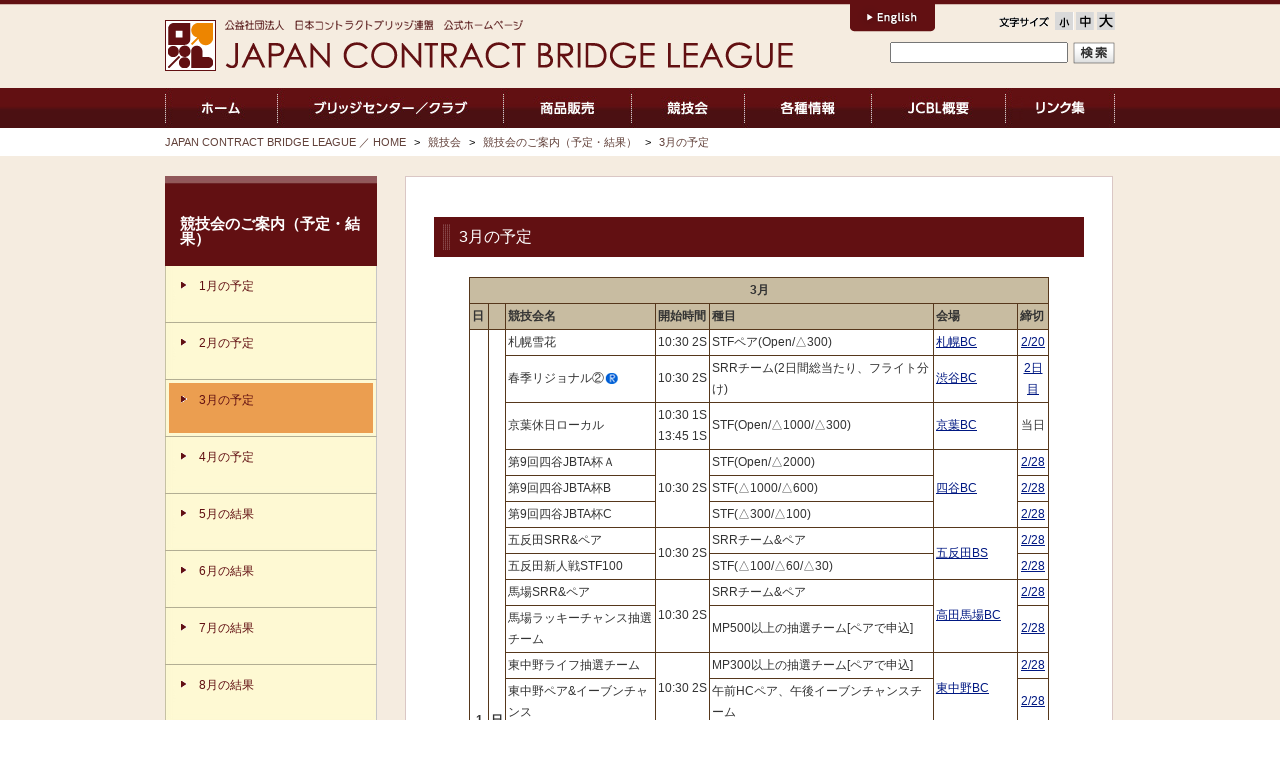

--- FILE ---
content_type: text/html; charset=utf-8
request_url: https://www.jcbl.or.jp/home/conference/guidance/Mar/tabid/557/Default.aspx
body_size: 194037
content:
<!DOCTYPE html PUBLIC "-//W3C//DTD XHTML 1.0 Transitional//EN" "http://www.w3.org/TR/xhtml1/DTD/xhtml1-transitional.dtd">
<html xmlns="http://www.w3.org/1999/xhtml" xml:lang="ja" lang="ja">
<head id="Head"><meta http-equiv="Content-Type" content="text/html; charset=UTF-8" /><meta id="MetaDescription" name="DESCRIPTION" content="（公益社団法人日本コントラクトブリッジ連盟）コントラクトブリッジの基礎知識や全国のブリッジクラブ一覧、競技会情報、関連リンク集等を掲載。" /><meta id="MetaKeywords" name="KEYWORDS" content="ブリッジ.コントラクト.コントラクトブリッジ.JCBL.日本コントラクトブリッジ連盟.Bridge.トランプ.カードゲーム.デュプリケート.ラバー.頭脳.マインドスポーツ" /><style id="StylePlaceholder" type="text/css"></style><link id="_DesktopModules_infoDNN_SEOMenuV2" rel="stylesheet" type="text/css" href="/DesktopModules/infoDNN.SEOMenuV2/module.css" /><link id="_Portals__default_" rel="stylesheet" type="text/css" href="/Portals/_default/default.css" /><link id="_Portals_0_Skins_NCB_" rel="stylesheet" type="text/css" href="/Portals/0/Skins/NCB/skin.css" /><link id="_Portals_0_Containers_NCB_" rel="stylesheet" type="text/css" href="/Portals/0/Containers/NCB/container.css" /><link id="_Portals_0_" rel="stylesheet" type="text/css" href="/Portals/0/portal.css" />
<script type="text/javascript" src="/js/tools/smoothscroll.js"></script>
<!--[if IE 6]>
<script type="text/javascript" src="/js/tools/minmax.js"></script>
<script type="text/javascript" src="/js/tools/DD_belatedPNG.js"></script>
<script>
  DD_belatedPNG.fix('img, a, .clear, div, p');
</script>
<![endif]-->
<script type="text/javascript">

  var _gaq = _gaq || [];
  _gaq.push(['_setAccount', 'UA-35589806-1']);
  _gaq.push(['_trackPageview']);

  (function() {
    var ga = document.createElement('script'); ga.type = 'text/javascript'; ga.async = true;
    ga.src = ('https:' == document.location.protocol ? 'https://ssl' : 'http://www') + '.google-analytics.com/ga.js';
    var s = document.getElementsByTagName('script')[0]; s.parentNode.insertBefore(ga, s);
  })();

</script><title>
	3月の予定
</title></head>
<body id="Body">
    <noscript></noscript>
    <form name="Form" method="post" action="/Default.aspx?TabId=557" id="Form" enctype="multipart/form-data" style="height: 100%;">
<div>
<input type="hidden" name="__EVENTTARGET" id="__EVENTTARGET" value="" />
<input type="hidden" name="__EVENTARGUMENT" id="__EVENTARGUMENT" value="" />
<input type="hidden" name="__VIEWSTATE" id="__VIEWSTATE" value="/[base64]/jg4jjg5bjg6rjg4PjgrguSkNCTC7ml6XmnKzjgrPjg7Pjg4jjg6njgq/[base64]/jg7zvvI/jgq/[base64]/[base64]/[base64]/jg7w8L2E+PC9saT4NCjxsaSBjbGFzcz0iVGFiOTIiPjxhIGlkPSJUYWI5MiIgIGhyZWY9Imh0dHBzOi8vd3d3LmpjYmwub3IuanAvaG9tZS9zdG9yZV9jbHViL29vdHN1a2EvdGFiaWQvOTIvRGVmYXVsdC5hc3B4Ij7lpKfloZrjg5bjg6rjg4Pjgrjjgrvjg7Pjgr/[base64]/[base64]/[base64]/[base64]/[base64]/[base64]/[base64]/[base64]/kuovmpa3loLHlkYrjgarjgak8L2E+PC9saT4NCjxsaSBjbGFzcz0iVGFiMTI0Ij48YSBpZD0iVGFiMTI0IiAgaHJlZj0iaHR0cHM6Ly93d3cuamNibC5vci5qcC9ob21lL2pjYmwvcmVndWxhdGlvbi90YWJpZC8xMjQvRGVmYXVsdC5hc3B4Ij7opo/[base64]/lkIjjgZs8L2E+PC9saT4NCjwvdWw+DQo8L2xpPg0KPGxpIGNsYXNzPSJUYWI2MSI+PGEgaWQ9IlRhYjYxIiAgaHJlZj0iaHR0cHM6Ly93d3cuamNibC5vci5qcC9ob21lL2xpbmsvdGFiaWQvNjEvRGVmYXVsdC5hc3B4Ij7jg6rjg7Pjgq/[base64]/[base64]/[base64]/[base64]/[base64]/poYwgMjAxNi8yfjIwMTYvMTE8L2E+PC9saT4NCjxsaSBjbGFzcz0iVGFiMTQ5MCI+PGEgaWQ9IlRhYjE0OTAiICBocmVmPSJodHRwczovL3d3dy5qY2JsLm9yLmpwL2hvbWUvcHV6emxlL24xXzEwL3RhYmlkLzE0OTAvRGVmYXVsdC5hc3B4Ij7pgY7ljrvjga7llY/[base64]/[base64]/[base64]/[base64]/[base64]/vS4lveLGFVKWYNkowYgwn8R" />
</div>

<script type="text/javascript">
//<![CDATA[
var theForm = document.forms['Form'];
if (!theForm) {
    theForm = document.Form;
}
function __doPostBack(eventTarget, eventArgument) {
    if (!theForm.onsubmit || (theForm.onsubmit() != false)) {
        theForm.__EVENTTARGET.value = eventTarget;
        theForm.__EVENTARGUMENT.value = eventArgument;
        theForm.submit();
    }
}
//]]>
</script>


<script src="/WebResource.axd?d=HACbP2ms3mURq8yQahZ94NftDxGkrTrEso8YhCnpCghR5jOkYRpEVMaG-D1thcxQFKdga4NLhpsbdCG30&amp;t=638314226908353130" type="text/javascript"></script>


<script src="/js/dnncore.js" type="text/javascript"></script>
<script src="/ScriptResource.axd?d=JJ9Qzs-t-1gI7oJbzqcrSg8acH_Wt3pmmMKu2UCDjVTkpWbgbt2kczYsFYOBDEiZHqRDth9WxEG6f5EDVpE1MExLVUEsJ9CaWLTtCRPOfxgrcT5Yy4mjG_UJ1pM1&amp;t=633964214120000000" type="text/javascript"></script>
<script src="/ScriptResource.axd?d=3hokRkte8Z0jJp54y0Whb7LRpCztLdavn4MadkZSvBA_dayy610jGVUtR8JVzgBprlf9Wzgw5AIrqEwWlIOXZwtpBjOAlvfFAOX8DaXURPX3GB1t_CCdntVRXO4hG4w7PcY0Cg2&amp;t=633964214120000000" type="text/javascript"></script>
<div>

	<input type="hidden" name="__VIEWSTATEGENERATOR" id="__VIEWSTATEGENERATOR" value="CA0B0334" />
</div>
        
        
<link rel="alternate stylesheet" type="text/css" title="smallfont" media="screen" href="/Portals/0/css/styleS.css" />
<link rel="alternate stylesheet" type="text/css" title="basicfont" media="screen" href="/Portals/0/css/styleM.css" />
<link rel="alternate stylesheet" type="text/css" title="largefont" media="screen" href="/Portals/0/css/styleL.css" />
<script language="javascript" src="/Portals/0/js/styleswitcher.js"></script>
<script language="javascript" src="/Portals/0/js/heightLine.js"></script>
<script language="javascript" src="/Portals/0/js/rollover.js"></script>



<div id="Skin2Columns">
  <div id="headBody">
    <div class="headWrapper">
      <div class="headLeftWrapper"><a href="/home/tabid/36/Default.aspx"><img src="/Portals/0/images/base/logo_mark.png" class="logo_mark" /></a> </div>
      <div class="headRightWrapper">
        <div class="headContentWrapper">
          <h1><a href="/home/tabid/36/Default.aspx"><img src="/Portals/0/images/base/h1_txt.png" /></a></h1>
          <div class="headContent">
            <div id="dnn_HeadTopPane" class="HeadTopPane"><a name="2164"></a>
<div class="DefaultBox_Allnone">
  <div class="contents">
    <div class="actionBtn"></div>
    <div id="dnn_ctr2164_ContentPane" class="DNNAlignleft"><!-- Start_Module_2164 --><div id="dnn_ctr2164_ModuleContent">
	<div id="dnn_ctr2164_HtmlModule_HtmlModule_lblContent" class="Normal DNNAlign">
	<p align="right"><a href="/LinkClick.aspx?link=221&amp;tabid=36"><img src="/Portals/0/images/base/button_english.png" alt="" class="imgover" width="85" height="32" /></a></p>

<script async src="https://www.googletagmanager.com/gtag/js?id=UA-158531787-1"></script> <script>
  window.dataLayer = window.dataLayer || [];
  function gtag(){dataLayer.push(arguments);}
  gtag('js', new Date());

  gtag('config', 'UA-158531787-1');
</script>
<!-
アクセス解析用スクリプト（Googleアナリティクス）稲葉
–>
</div>
<!-- End_Module_2164 -->
</div></div>
  </div>
</div>

</div>
            <div class="fontSizer">
              <ul>
                <li class="fontSizeS"><a href="/Portals/0/Skins/NCB/#" onclick="setActiveStyleSheet('smallfont'); return false;">小</a></li>
                <li class="fontSizeM"><a href="/Portals/0/Skins/NCB/#" onclick="setActiveStyleSheet('basicfont'); return false;">中</a></li>
                <li class="fontSizeL"><a href="/Portals/0/Skins/NCB/#" onclick="setActiveStyleSheet('largefont'); return false;">大</a></li>
              </ul>
            </div>
          </div>
        </div>
        <p class="logo"><a href="/home/tabid/36/Default.aspx"><img src="/Portals/0/images/base/logo_txt.png" /></a></p>
        <div class="searchBoxWrapper">

<input name="dnn$dnnSEARCH$txtSearch" type="text" maxlength="255" size="20" id="dnn_dnnSEARCH_txtSearch" class="NormalTextBox" onkeydown="return __dnn_KeyDown('13', 'javascript:__doPostBack(%27dnn$dnnSEARCH$cmdSearch%27,%27%27)', event);" />&nbsp;
<a id="dnn_dnnSEARCH_cmdSearch" class="searchBox" href="javascript:__doPostBack('dnn$dnnSEARCH$cmdSearch','')"><img src="/Portals/0/Skins/NCB/images/button_search.png" alt="検索" /></a></div>
      </div>
    </div>
    <div class="gnaviWrapper">
      <div class="gnavi"><div class="SEOMenuV2"><div class="SEOMenu">
<ul>
<li class="Tab36 ParentItem"><a id="Tab36 ParentLink"  class="ParentLinkClass" href="/">JAPAN CONTRACT BRIDGE LEAGUE ／ HOME</a><ul>
<li class="Tab56"><a id="Tab56"  href="https://www.jcbl.or.jp/home/store_club/tabid/56/Default.aspx">ブリッジセンター／クラブ</a><ul>
<li class="Tab84"><a id="Tab84"  href="https://www.jcbl.or.jp/home/store_club/yotsuya/tabid/84/Default.aspx">四谷ブリッジセンター</a></li>
<li class="Tab86"><a id="Tab86"  href="https://www.jcbl.or.jp/home/store_club/bridgestudio/tabid/86/Default.aspx">ブリッジスタジオ</a></li>
<li class="Tab90"><a id="Tab90"  href="https://www.jcbl.or.jp/home/store_club/takadanobaba/tabid/90/Default.aspx">高田馬場ブリッジセンター</a></li>
<li class="Tab91"><a id="Tab91"  href="https://www.jcbl.or.jp/home/store_club/higashinakano/tabid/91/Default.aspx">東中野ブリッジセンター</a></li>
<li class="Tab92"><a id="Tab92"  href="https://www.jcbl.or.jp/home/store_club/ootsuka/tabid/92/Default.aspx">大塚ブリッジセンター</a></li>
<li class="Tab603"><a id="Tab603"  href="https://www.jcbl.or.jp/home/store_club/sibuya/tabid/603/Default.aspx">渋谷ブリッジセンター</a></li>
<li class="Tab94"><a id="Tab94"  href="https://www.jcbl.or.jp/home/store_club/machida/tabid/94/Default.aspx">町田ブリッジセンター</a></li>
<li class="Tab1296"><a id="Tab1296"  href="https://www.jcbl.or.jp/home/store_club/musashino/tabid/1296/Default.aspx">（閉館）ムサシノブリッジセンター</a></li>
<li class="Tab95"><a id="Tab95"  href="https://www.jcbl.or.jp/home/store_club/yokohama/tabid/95/Default.aspx">横浜ブリッジセンター</a></li>
<li class="Tab96"><a id="Tab96"  href="https://www.jcbl.or.jp/home/store_club/oofuna/tabid/96/Default.aspx">大船ブリッジセンター</a></li>
<li class="Tab97"><a id="Tab97"  href="https://www.jcbl.or.jp/home/store_club/keiyo/tabid/97/Default.aspx">京葉ブリッジセンター</a></li>
<li class="Tab98"><a id="Tab98"  href="https://www.jcbl.or.jp/home/store_club/nagoya/tabid/98/Default.aspx">名古屋ブリッジセンター</a></li>
<li class="Tab99"><a id="Tab99"  href="https://www.jcbl.or.jp/home/store_club/osaka/tabid/99/Default.aspx">大阪ブリッジセンター</a></li>
<li class="Tab102"><a id="Tab102"  href="https://www.jcbl.or.jp/home/store_club/fukuoka/tabid/102/Default.aspx">福岡ブリッジプラザ</a></li>
<li class="Tab100"><a id="Tab100"  href="https://www.jcbl.or.jp/home/store_club/sapporo/tabid/100/Default.aspx">札幌ブリッジクラブ</a></li>
<li class="Tab101"><a id="Tab101"  href="https://www.jcbl.or.jp/home/store_club/sendai/tabid/101/Default.aspx">仙台ブリッジクラブ</a></li>
<li class="Tab1055"><a id="Tab1055"  href="https://www.jcbl.or.jp/home/store_club/kashiwa/tabid/1055/Default.aspx">柏ブリッジクラブ</a></li>
<li class="Tab1056"><a id="Tab1056"  href="https://www.jcbl.or.jp/home/store_club/shizuoka/tabid/1056/Default.aspx">静岡ブリッジクラブ</a></li>
<li class="Tab103"><a id="Tab103"  href="https://www.jcbl.or.jp/home/store_club/list/tabid/103/Default.aspx">全国／海外ブリッジクラブ一覧</a></li>
</ul>
</li>
<li class="Tab57"><a id="Tab57"  href="https://www.jcbl.or.jp/home/goods_sale/tabid/57/Default.aspx">商品販売</a><ul>
<li class="Tab104"><a id="Tab104"  href="https://www.jcbl.or.jp/home/goods_sale/computer_soft/tabid/104/Default.aspx">コンピュータソフト</a></li>
<li class="Tab105"><a id="Tab105"  href="https://www.jcbl.or.jp/home/goods_sale/books/tabid/105/Default.aspx">入門書籍</a></li>
<li class="Tab106"><a id="Tab106"  href="https://www.jcbl.or.jp/home/goods_sale/books2/tabid/106/Default.aspx">中・上級者向け書籍</a></li>
<li class="Tab107"><a id="Tab107"  href="https://www.jcbl.or.jp/home/goods_sale/cards/tabid/107/Default.aspx">カード／ボード</a></li>
<li class="Tab108"><a id="Tab108"  href="https://www.jcbl.or.jp/home/goods_sale/supplies/tabid/108/Default.aspx">競技会用品・その他</a></li>
<li class="Tab109"><a id="Tab109"  href="https://www.jcbl.or.jp/home/goods_sale/order/tabid/109/Default.aspx">購入申込</a></li>
</ul>
</li>
<li class="Tab58 ParentItem"><a id="Tab58 ParentLink"  class="ParentLinkClass" href="https://www.jcbl.or.jp/home/conference/tabid/58/Default.aspx">競技会</a><ul>
<li class="Tab321"><a id="Tab321"  href="https://www.jcbl.or.jp/home/conference/news/2026/tabid/1815/Default.aspx">競技会速報一覧</a></li>
<li class="Tab128 ParentItem"><a id="Tab128 ParentLink"  class="ParentLinkClass" href="https://www.jcbl.or.jp/home/conference/guidance/tabid/128/Default.aspx">競技会のご案内（予定・結果）</a></li>
<li class="Tab133"><a id="Tab133"  href="https://www.jcbl.or.jp/home/conference/main_game/tabid/133/Default.aspx">年間主要試合（国内外）のご案内</a></li>
<li class="Tab134"><a id="Tab134"  href="http://www.fitsys.jp/JtosResultPage/OrgTop.aspx?CC=JCBL" target="_blank">競技会ハンド＆スコア(FitSystem)</a></li>
<li class="Tab129"><a id="Tab129"  href="https://jcbl2.ml21.jp/mpSp.html" target="_blank">MP・SP検索/会報（会員限定）</a></li>
<li class="Tab130"><a id="Tab130"  href="https://www.jcbl.or.jp/home/conference/form/tabid/130/Default.aspx">競技会申込フォーム</a></li>
<li class="Tab131"><a id="Tab131"  href="https://www.jcbl.or.jp/home/conference/masterpoint/tabid/131/Default.aspx">マスターポイントレース（年間ランキング）</a></li>
<li class="Tab135"><a id="Tab135"  href="https://www.jcbl.or.jp/home/conference/distribution/tabid/135/Default.aspx">マスターポイント分布表</a></li>
<li class="Tab1515"><a id="Tab1515"  href="https://www.jcbl.or.jp/home/conference/meyasu/tabid/1515/Default.aspx">獲得マスターポイントのめやす（2018年から）</a></li>
<li class="Tab1523"><a id="Tab1523"  href="https://www.jcbl.or.jp/home/conference/championships/tabid/1523/Default.aspx">マインドスポーツ 国際選手権競技会</a></li>
<li class="Tab132"><a id="Tab132"  href="https://www.jcbl.or.jp/home/conference/bf/tabid/132/Default.aspx">横浜ブリッジフェスティバル</a></li>
<li class="Tab995"><a id="Tab995"  href="https://www.jcbl.or.jp/home/conference/apbf/tabid/995/Default.aspx">APBF選手権/コングレス</a></li>
</ul>
</li>
<li class="Tab59"><a id="Tab59"  href="https://www.jcbl.or.jp/home/information/tabid/59/Default.aspx">各種情報</a><ul>
<li class="Tab110"><a id="Tab110"  href="https://www.jcbl.or.jp/home/information/player/tabid/110/Default.aspx">プレイヤー</a></li>
<li class="Tab112"><a id="Tab112"  href="https://www.jcbl.or.jp/home/information/activities/tabid/112/Default.aspx">普及活動</a></li>
<li class="Tab113"><a id="Tab113"  href="https://www.jcbl.or.jp/home/information/management/tabid/113/Default.aspx">競技運営</a></li>
<li class="Tab116"><a id="Tab116"  href="https://www.jcbl.or.jp/home/information/rule/tabid/116/Default.aspx">ブリッジの規則</a></li>
<li class="Tab1807"><a id="Tab1807"  href="https://www.jcbl.or.jp/home/information/book/tabid/1807/Default.aspx">図書閲覧・貸出</a></li>
<li class="Tab1544"><a id="Tab1544"  href="https://www.jcbl.or.jp/home/information/handbook/tabid/1544/Default.aspx">JCBL HANDBOOK （Web版）</a></li>
</ul>
</li>
<li class="Tab60"><a id="Tab60"  href="https://www.jcbl.or.jp/home/jcbl/history/tabid/118/Default.aspx">JCBL概要</a><ul>
<li class="Tab118"><a id="Tab118"  href="https://www.jcbl.or.jp/home/jcbl/history/tabid/118/Default.aspx">沿革</a></li>
<li class="Tab117"><a id="Tab117"  href="https://www.jcbl.or.jp/home/jcbl/greeting/tabid/117/Default.aspx">会長挨拶</a></li>
<li class="Tab119"><a id="Tab119"  href="https://www.jcbl.or.jp/home/jcbl/history/tabid/119/Default.aspx">JCBLのあゆみ</a></li>
<li class="Tab120"><a id="Tab120"  href="https://www.jcbl.or.jp/home/jcbl/company_statute/tabid/120/Default.aspx">定款</a></li>
<li class="Tab121"><a id="Tab121"  href="https://www.jcbl.or.jp/home/jcbl/organization/tabid/121/Default.aspx">組織図・役員紹介</a></li>
<li class="Tab122"><a id="Tab122"  href="https://www.jcbl.or.jp/home/jcbl/enterprise/tabid/122/Default.aspx">財務報告／事業報告／事業計画</a></li>
<li class="Tab123"><a id="Tab123"  href="https://www.jcbl.or.jp/home/jcbl/report/tabid/123/Default.aspx">過去の財務／事業報告など</a></li>
<li class="Tab124"><a id="Tab124"  href="https://www.jcbl.or.jp/home/jcbl/regulation/tabid/124/Default.aspx">規程類</a></li>
<li class="Tab125"><a id="Tab125"  href="https://www.jcbl.or.jp/home/jcbl/minutes/tabid/125/Default.aspx">議事録</a></li>
<li class="Tab919"><a id="Tab919"  href="https://www.jcbl.or.jp/home/jcbl/eannouncement/tabid/919/Default.aspx">電子公告</a></li>
<li class="Tab1696"><a id="Tab1696"  href="https://www.jcbl.or.jp/home/jcbl/inquiry/tabid/1696/Default.aspx">各種問合せ</a></li>
</ul>
</li>
<li class="Tab61"><a id="Tab61"  href="https://www.jcbl.or.jp/home/link/tabid/61/Default.aspx">リンク集</a></li>
<li class="Tab663"><a id="Tab663"  href="https://www.jcbl.or.jp/home/conference_news/tabid/663/Default.aspx">競技会情報一覧</a></li>
<li class="Tab155"><a id="Tab155"  href="https://www.jcbl.or.jp/home/introduction/tabid/155/Default.aspx">ブリッジを知る</a><ul>
<li class="Tab156"><a id="Tab156"  href="https://www.jcbl.or.jp/home/introduction/what/tabid/156/Default.aspx">ブリッジって、なに？</a></li>
<li class="Tab157"><a id="Tab157"  href="https://www.jcbl.or.jp/home/introduction/history/tabid/157/Default.aspx">ブリッジの歴史</a></li>
<li class="Tab271"><a id="Tab271"  href="https://www.jcbl.or.jp/home/introduction/knowledge/tabid/271/Default.aspx">雑学ブリッジ</a></li>
<li class="Tab162"><a id="Tab162"  href="https://www.jcbl.or.jp/home/introduction/welcome/tabid/162/Default.aspx">ようこそブリッジの世界へ</a></li>
</ul>
</li>
<li class="Tab163"><a id="Tab163"  href="https://www.jcbl.or.jp/home/learn/tabid/163/Default.aspx">ブリッジを覚える</a><ul>
<li class="Tab164"><a id="Tab164"  href="https://www.jcbl.or.jp/home/learn/howto/tabid/164/Default.aspx">遊び方</a></li>
<li class="Tab169"><a id="Tab169"  href="https://www.jcbl.or.jp/home/learn/taiken/tabid/169/Default.aspx">体験教室／体験イベント一覧</a></li>
<li class="Tab170"><a id="Tab170"  href="https://www.jcbl.or.jp/home/learn/nyumon/tabid/170/Default.aspx">入門講座一覧</a></li>
<li class="Tab171"><a id="Tab171"  href="https://www.jcbl.or.jp/home/learn/soft/tabid/171/Default.aspx">無料入門ソフト</a></li>
</ul>
</li>
<li class="Tab174"><a id="Tab174"  href="https://www.jcbl.or.jp/home/enjoy/tabid/174/Default.aspx">ブリッジを楽しむ</a><ul>
<li class="Tab175"><a id="Tab175"  href="https://www.jcbl.or.jp/home/enjoy/participation/tabid/175/Default.aspx">ゲームに参加</a></li>
<li class="Tab178"><a id="Tab178"  href="https://www.jcbl.or.jp/home/enjoy/beginner/vol1/tabid/179/Default.aspx">ビギナーの声</a></li>
<li class="Tab176"><a id="Tab176"  href="https://www.jcbl.or.jp/home/enjoy/admission/tabid/176/Default.aspx">入会のご案内</a></li>
<li class="Tab184"><a id="Tab184"  href="https://www.jcbl.or.jp/home/enjoy/faq/tabid/184/Default.aspx">よくあるご質問</a></li>
</ul>
</li>
<li class="Tab185"><a id="Tab185"  href="https://www.jcbl.or.jp/home/education/tabid/185/Default.aspx">教育とブリッジ</a><ul>
<li class="Tab186"><a id="Tab186"  href="https://www.jcbl.or.jp/home/education/youth/tabid/186/Default.aspx">青少年とブリッジ</a></li>
<li class="Tab187"><a id="Tab187"  href="https://www.jcbl.or.jp/home/education/spot/tabid/187/Default.aspx">教育現場でのブリッジ</a></li>
<li class="Tab188"><a id="Tab188"  href="https://www.jcbl.or.jp/home/education/elderly/tabid/188/Default.aspx">高齢者とブリッジ～いつまでも頭脳明晰でいるために～</a></li>
</ul>
</li>
<li class="Tab189"><a id="Tab189"  href="https://www.jcbl.or.jp/home/mind/tabid/189/Default.aspx">マインドスポーツとしてのブリッジ</a><ul>
<li class="Tab190"><a id="Tab190"  href="https://www.jcbl.or.jp/home/mind/ioc/tabid/190/Default.aspx">IOC認定のマインドスポーツ・ブリッジ</a></li>
<li class="Tab192"><a id="Tab192"  href="https://www.jcbl.or.jp/home/mind/wbf/tabid/192/Default.aspx">世界のブリッジ―WBF/APBF</a></li>
<li class="Tab194"><a id="Tab194"  href="https://www.jcbl.or.jp/home/mind/world/tabid/194/Default.aspx">ワールド・マインドスポーツゲームズ</a></li>
<li class="Tab195"><a id="Tab195"  href="https://www.jcbl.or.jp/home/mind/event/tabid/195/Default.aspx">マインドスポーツイベント（国内）</a></li>
</ul>
</li>
<li class="Tab196"><a id="Tab196"  href="https://www.jcbl.or.jp/home/spread/tabid/196/Default.aspx">JCBLの普及活動</a><ul>
<li class="Tab200"><a id="Tab200"  href="https://www.jcbl.or.jp/home/spread/about_event/tabid/200/Default.aspx">イベントをお考えの方へ</a></li>
<li class="Tab201"><a id="Tab201"  href="https://www.jcbl.or.jp/home/spread/spread/tabid/201/Default.aspx">普及通信</a></li>
<li class="Tab202"><a id="Tab202"  href="https://www.jcbl.or.jp/home/spread/from/tabid/202/Default.aspx">普及の現場から</a></li>
<li class="Tab204"><a id="Tab204"  href="https://www.jcbl.or.jp/home/spread/faq/tabid/204/Default.aspx">よくあるご質問</a></li>
</ul>
</li>
<li class="Tab205"><a id="Tab205"  href="https://www.jcbl.or.jp/home/child/tabid/205/Default.aspx">こどもブリッジ</a><ul>
<li class="Tab208"><a id="Tab208"  href="#">橋之介くらぶ</a></li>
<li class="Tab209"><a id="Tab209"  href="https://www.jcbl.or.jp/home/child/junior_communication/tabid/209/Default.aspx">橋之介くらぶ通信</a></li>
<li class="Tab210"><a id="Tab210"  href="https://www.jcbl.or.jp/home/child/hashinosuke/tabid/210/Default.aspx">橋之介のブリッジれぽーと</a></li>
</ul>
</li>
<li class="Tab211"><a id="Tab211"  href="https://www.jcbl.or.jp/home/student/tabid/211/Default.aspx">学生ブリッジ</a><ul>
<li class="Tab1744"><a id="Tab1744"  href="https://www.jcbl.or.jp/home/student/2023youth/tabid/1744/Default.aspx">2023ユース選考会事前提出システムカード</a></li>
</ul>
</li>
<li class="Tab212"><a id="Tab212"  href="https://www.jcbl.or.jp/home/library/tabid/212/Default.aspx">ブリッジ資料館</a><ul>
<li class="Tab213"><a id="Tab213"  href="https://www.jcbl.or.jp/home/library/press/tabid/213/Default.aspx">過去のプレスリリース</a></li>
<li class="Tab272"><a id="Tab272"  href="https://www.jcbl.or.jp/home/library/back_number/tabid/272/Default.aspx">普及通信バックナンバー</a></li>
</ul>
</li>
<li class="Tab220"><a id="Tab220"  href="https://www.jcbl.or.jp/home/support/tabid/220/Default.aspx">ご協賛企業</a></li>
<li class="Tab589"><a id="Tab589"  href="https://www.jcbl.or.jp/home/press/tabid/589/Default.aspx">プレスリリース</a></li>
<li class="Tab154"><a id="Tab154"  href="https://www.jcbl.or.jp/home/sitemap/tabid/154/Default.aspx">サイトマップ</a></li>
<li class="Tab242"><a id="Tab242"  href="https://www.jcbl.or.jp/home/privacy/tabid/242/Default.aspx">プライバシーポリシー</a></li>
<li class="Tab221"><a id="Tab221"  href="https://www.jcbl.or.jp/home/English/tabid/221/Default.aspx">JAPAN CONTRACT BRIDGE LEAGUE / English</a><ul>
<li class="Tab222"><a id="Tab222"  href="https://www.jcbl.or.jp/home/English/bc/tabid/222/Default.aspx">Bridge Centers</a></li>
<li class="Tab1692"><a id="Tab1692"  href="https://www.jcbl.or.jp/home/English/regulations/tabid/1692/Default.aspx">System and Convention Regulations</a></li>
<li class="Tab662"><a id="Tab662"  href="https://www.jcbl.or.jp/home/English/bf/tabid/662/Default.aspx">Yokohama Bridge Festival</a></li>
<li class="Tab1010"><a id="Tab1010"  href="https://www.jcbl.or.jp/home/English/APBF/tabid/1010/Default.aspx">APBF Championships/Congress</a></li>
<li class="Tab1027"><a id="Tab1027"  href="https://www.jcbl.or.jp/home/English/yehbros/tabid/1027/Default.aspx">2013 Yeh Bros Cup</a></li>
<li class="Tab1457"><a id="Tab1457"  href="https://www.jcbl.or.jp/home/English/yehbros/tabid/1457/Default.aspx">2017 Yeh Bros Cup</a></li>
</ul>
</li>
<li class="Tab975"><a id="Tab975"  href="https://www.jcbl.or.jp/home/puzzle/tabid/975/Default.aspx">ブリッジクイズ</a><ul>
<li class="Tab1532"><a id="Tab1532"  href="https://www.jcbl.or.jp/home/puzzle/N37/tabid/1532/Default.aspx">新弾(37)解答</a></li>
<li class="Tab1528"><a id="Tab1528"  href="https://www.jcbl.or.jp/home/puzzle/N36/tabid/1528/Default.aspx">新弾(36)解答</a></li>
<li class="Tab1522"><a id="Tab1522"  href="https://www.jcbl.or.jp/home/puzzle/N35/tabid/1522/Default.aspx">新弾(35)解答</a></li>
<li class="Tab1516"><a id="Tab1516"  href="https://www.jcbl.or.jp/home/puzzle/N34/tabid/1516/Default.aspx">新弾(34)解答</a></li>
<li class="Tab1514"><a id="Tab1514"  href="https://www.jcbl.or.jp/home/puzzle/N33/tabid/1514/Default.aspx">新弾(33)解答</a></li>
<li class="Tab1511"><a id="Tab1511"  href="https://www.jcbl.or.jp/home/puzzle/N32/tabid/1511/Default.aspx">新弾(32)解答</a></li>
<li class="Tab1499"><a id="Tab1499"  href="https://www.jcbl.or.jp/home/puzzle/N31/tabid/1499/Default.aspx">新弾(31)解答</a></li>
<li class="Tab1517"><a id="Tab1517"  href="https://www.jcbl.or.jp/home/puzzle/N21_30/tabid/1517/Default.aspx">過去の問題 2016/12~2017/9</a></li>
<li class="Tab1491"><a id="Tab1491"  href="https://www.jcbl.or.jp/home/puzzle/N11_20/tabid/1491/Default.aspx">過去の問題 2016/2~2016/11</a></li>
<li class="Tab1490"><a id="Tab1490"  href="https://www.jcbl.or.jp/home/puzzle/n1_10/tabid/1490/Default.aspx">過去の問題 2015/4~2016/1</a></li>
<li class="Tab1489"><a id="Tab1489"  href="https://www.jcbl.or.jp/home/puzzle/trump/tabid/1489/Default.aspx">過去の問題 2014/6~2015/2</a></li>
<li class="Tab1488"><a id="Tab1488"  href="https://www.jcbl.or.jp/home/puzzle/nt/tabid/1488/Default.aspx">過去の問題 2012/10~2014/5</a></li>
</ul>
</li>
<li class="Tab1779"><a id="Tab1779"  href="https://www.jcbl.or.jp/home/memberfee/tabid/1779/Default.aspx">会報送付停止割引 申込フォーム</a></li>
</ul>
</li>
<li class="Tab264"><a id="Tab264"  href="https://www.jcbl.or.jp/apbf2012/tabid/264/Default.aspx">Asia Pacific Bridge Congress FUKUOKA2012</a><ul>
<li class="Tab265"><a id="Tab265"  href="https://www.jcbl.or.jp/apbf2012/welcome/tabid/265/Default.aspx">Welcome</a><ul>
<li class="Tab273"><a id="Tab273"  href="/apbf2012/welcome/tabid/265/Default.aspx#apbf">APBF President</a></li>
<li class="Tab275"><a id="Tab275"  href="/apbf2012/welcome/tabid/265/Default.aspx#jcbl">JCBL President</a></li>
</ul>
</li>
<li class="Tab266"><a id="Tab266"  href="https://www.jcbl.or.jp/apbf2012/infomation/tabid/266/Default.aspx">Infomation</a><ul>
<li class="Tab579"><a id="Tab579"  href="/apbf2012/infomation/tabid/266/Default.aspx#001">From JCBL</a></li>
<li class="Tab580"><a id="Tab580"  href="/apbf2012/infomation/tabid/266/Default.aspx#002">Venue & Access</a></li>
<li class="Tab581"><a id="Tab581"  href="/apbf2012/infomation/tabid/266/Default.aspx#003">Format</a></li>
<li class="Tab582"><a id="Tab582"  href="/apbf2012/infomation/tabid/266/Default.aspx#004">Program</a></li>
<li class="Tab583"><a id="Tab583"  href="/apbf2012/infomation/tabid/266/Default.aspx#005">Entry</a></li>
<li class="Tab584"><a id="Tab584"  href="/apbf2012/infomation/tabid/266/Default.aspx#006">Entry Fees</a></li>
<li class="Tab585"><a id="Tab585"  href="/apbf2012/infomation/tabid/266/Default.aspx#007">Conditions of Contest</a></li>
<li class="Tab986"><a id="Tab986"  href="https://www.jcbl.or.jp/apbf2012/infomation//tabid/986/Default.aspx">Match Schedule</a></li>
</ul>
</li>
<li class="Tab267"><a id="Tab267"  href="https://www.jcbl.or.jp/apbf2012/participants/tabid/267/Default.aspx">Participants</a><ul>
<li class="Tab934"><a id="Tab934"  href="https://www.jcbl.or.jp/apbf2012/participants/open/tabid/934/Default.aspx">Open</a></li>
<li class="Tab935"><a id="Tab935"  href="https://www.jcbl.or.jp/apbf2012/participants/women/tabid/935/Default.aspx">Women</a></li>
<li class="Tab936"><a id="Tab936"  href="https://www.jcbl.or.jp/apbf2012/participants/senior/tabid/936/Default.aspx">Senior</a></li>
<li class="Tab937"><a id="Tab937"  href="https://www.jcbl.or.jp/apbf2012/participants/youth/tabid/937/Default.aspx">Youth</a></li>
</ul>
</li>
<li class="Tab268"><a id="Tab268"  href="https://www.jcbl.or.jp/apbf2012/results/tabid/268/Default.aspx">Results</a><ul>
<li class="Tab951"><a id="Tab951"  href="https://www.jcbl.or.jp/apbf2012/results/APBFTeams/tabid/951/Default.aspx">APBF Teams</a></li>
<li class="Tab953"><a id="Tab953"  href="https://www.jcbl.or.jp/apbf2012/results/APBFopenpairs/tabid/953/Default.aspx">APBF Open Pairs</a></li>
<li class="Tab952"><a id="Tab952"  href="https://www.jcbl.or.jp/apbf2012/results/sidegames/tabid/952/Default.aspx">Side-Games</a></li>
</ul>
</li>
<li class="Tab269"><a id="Tab269"  href="https://www.jcbl.or.jp/apbf2012/bulletins/tabid/269/Default.aspx">Bulletins</a></li>
<li class="Tab270"><a id="Tab270"  href="https://www.jcbl.or.jp/apbf2012/accommodations/tabid/270/Default.aspx">Accommodations</a><ul>
<li class="Tab586"><a id="Tab586"  href="/apbf2012/accommodations/tabid/270/Default.aspx#001">Accommodations</a></li>
<li class="Tab587"><a id="Tab587"  href="/apbf2012/accommodations/tabid/270/Default.aspx#002">APBF Reservations</a></li>
<li class="Tab588"><a id="Tab588"  href="/apbf2012/accommodations/tabid/270/Default.aspx#003">Hotels</a></li>
</ul>
</li>
</ul>
</li>
<li class="Tab552"><a id="Tab552"  href="https://www.jcbl.or.jp/link/tabid/552/Default.aspx">Links</a></li>
<li class="Tab551"><a id="Tab551"  href="https://www.jcbl.or.jp/link/tabid/551/Default.aspx">リンク集</a></li>
<li class="Tab597"><a id="Tab597"  href="https://www.jcbl.or.jp/JBTA/tabid/597/Default.aspx">HOME</a><ul>
<li class="Tab598"><a id="Tab598"  href="https://www.jcbl.or.jp/JBTA/book/tabid/598/Default.aspx">BOOK</a></li>
<li class="Tab599"><a id="Tab599"  href="https://www.jcbl.or.jp/JBTA/member/tabid/599/Default.aspx">最新会員紹介</a><ul>
<li class="Tab613"><a id="Tab613"  href="https://www.jcbl.or.jp/JBTA/member//tabid/613/Default.aspx">桜井恒夫</a></li>
<li class="Tab618"><a id="Tab618"  href="https://www.jcbl.or.jp/JBTA/member//tabid/618/Default.aspx">越美子</a></li>
<li class="Tab620"><a id="Tab620"  href="https://www.jcbl.or.jp/JBTA/member//tabid/620/Default.aspx">中村嘉幸</a></li>
<li class="Tab621"><a id="Tab621"  href="https://www.jcbl.or.jp/JBTA/member//tabid/621/Default.aspx">南雲夏彦</a></li>
<li class="Tab622"><a id="Tab622"  href="https://www.jcbl.or.jp/JBTA/member//tabid/622/Default.aspx">波多野ミキ</a></li>
<li class="Tab627"><a id="Tab627"  href="https://www.jcbl.or.jp/JBTA/member//tabid/627/Default.aspx">伊達愛子</a></li>
<li class="Tab629"><a id="Tab629"  href="https://www.jcbl.or.jp/JBTA/member//tabid/629/Default.aspx">南野安基子</a></li>
<li class="Tab631"><a id="Tab631"  href="https://www.jcbl.or.jp/JBTA/member//tabid/631/Default.aspx">三木紀子</a></li>
<li class="Tab638"><a id="Tab638"  href="https://www.jcbl.or.jp/JBTA/member//tabid/638/Default.aspx">伊藤元勝</a></li>
<li class="Tab641"><a id="Tab641"  href="https://www.jcbl.or.jp/JBTA/member//tabid/641/Default.aspx">松本直人</a></li>
</ul>
</li>
<li class="Tab600"><a id="Tab600"  href="https://www.jcbl.or.jp/JBTA/faq/tabid/600/Default.aspx">FAQ</a><ul>
<li class="Tab604"><a id="Tab604"  href="https://www.jcbl.or.jp/JBTA/faq/dldlhtml/tabid/604/Default.aspx">ＪＣＢＬデータダウンロードページ</a></li>
</ul>
</li>
<li class="Tab601"><a id="Tab601"  href="https://www.jcbl.or.jp/JBTA/quiz/tabid/601/Default.aspx">SKOTII検討会</a></li>
</ul>
</li>
<li class="Tab281"><a id="Tab281"  href="https://www.jcbl.or.jp/apbf2012_japanese/tabid/281/Default.aspx">home</a><ul>
<li class="Tab282"><a id="Tab282"  href="https://www.jcbl.or.jp/apbf2012_japanese/welcome/tabid/282/Default.aspx">ご挨拶</a><ul>
<li class="Tab288"><a id="Tab288"  href="/apbf2012_japanese/welcome/tabid/282/Default.aspx#apbf">APBF 会長</a></li>
<li class="Tab571"><a id="Tab571"  href="/apbf2012_japanese/welcome/tabid/282/Default.aspx#jcbl">JCBL会長</a></li>
</ul>
</li>
<li class="Tab283"><a id="Tab283"  href="https://www.jcbl.or.jp/apbf2012_japanese/infomation/tabid/283/Default.aspx">競技会情報</a><ul>
<li class="Tab572"><a id="Tab572"  href="/apbf2012_japanese/infomation/tabid/283/Default.aspx#001">JCBLから</a></li>
<li class="Tab573"><a id="Tab573"  href="/apbf2012_japanese/infomation/tabid/283/Default.aspx#002">大会会場・アクセス</a></li>
<li class="Tab574"><a id="Tab574"  href="/apbf2012_japanese/infomation/tabid/283/Default.aspx#003">競技種目</a></li>
<li class="Tab575"><a id="Tab575"  href="/apbf2012_japanese/infomation/tabid/283/Default.aspx#004">日程</a></li>
<li class="Tab576"><a id="Tab576"  href="/apbf2012_japanese/infomation/tabid/283/Default.aspx#005">参加申込</a></li>
<li class="Tab577"><a id="Tab577"  href="/apbf2012_japanese/infomation/tabid/283/Default.aspx#006">参加費</a></li>
<li class="Tab578"><a id="Tab578"  href="/apbf2012_japanese/infomation/tabid/283/Default.aspx#007">試合要項</a></li>
<li class="Tab985"><a id="Tab985"  href="https://www.jcbl.or.jp/apbf2012_japanese/infomation//tabid/985/Default.aspx">対戦表</a></li>
</ul>
</li>
<li class="Tab284"><a id="Tab284"  href="https://www.jcbl.or.jp/apbf2012_japanese/participants/tabid/284/Default.aspx">APBF参加国・地域</a><ul>
<li class="Tab941"><a id="Tab941"  href="https://www.jcbl.or.jp/apbf2012_japanese/participants/open/tabid/941/Default.aspx">Open</a></li>
<li class="Tab942"><a id="Tab942"  href="https://www.jcbl.or.jp/apbf2012_japanese/participants/women/tabid/942/Default.aspx">Women</a></li>
<li class="Tab943"><a id="Tab943"  href="https://www.jcbl.or.jp/apbf2012_japanese/participants/senior/tabid/943/Default.aspx">Senior</a></li>
<li class="Tab944"><a id="Tab944"  href="https://www.jcbl.or.jp/apbf2012_japanese/participants/youth/tabid/944/Default.aspx">Youth</a></li>
</ul>
</li>
<li class="Tab285"><a id="Tab285"  href="https://www.jcbl.or.jp/apbf2012_japanese/results/tabid/285/Default.aspx">試合結果</a><ul>
<li class="Tab955"><a id="Tab955"  href="https://www.jcbl.or.jp/apbf2012_japanese/results//tabid/955/Default.aspx">APBFチーム戦</a></li>
<li class="Tab956"><a id="Tab956"  href="https://www.jcbl.or.jp/apbf2012_japanese/results/APBFOpenPairs/tabid/956/Default.aspx">APBFオープンペア戦</a></li>
<li class="Tab957"><a id="Tab957"  href="https://www.jcbl.or.jp/apbf2012_japanese/results/SideGames/tabid/957/Default.aspx">サイドゲーム</a></li>
</ul>
</li>
<li class="Tab286"><a id="Tab286"  href="https://www.jcbl.or.jp/apbf2012_japanese/bulletins/tabid/286/Default.aspx">大会日報</a></li>
<li class="Tab287"><a id="Tab287"  href="https://www.jcbl.or.jp/apbf2012_japanese/accommodations/tabid/287/Default.aspx">宿泊予約</a></li>
</ul>
</li>
<li class="Tab1216"><a id="Tab1216"  href="https://www.jcbl.or.jp/2015/tabid/1216/Default.aspx">競技会予定校正ページ</a></li>
</ul>

</div></div>
</div>
    </div>
    <div class="breadcrumbWrapper">
      <div id="dnn_BreadCrumbPane" class="BreadCrumbPane"><a name="394"></a>
<div class="DefaultBox_Allnone">
  <div class="contents">
    <div class="actionBtn"></div>
    <div id="dnn_ctr394_ContentPane" class="DNNAlignleft"><!-- Start_Module_394 --><div id="dnn_ctr394_ModuleContent">
	<a class="normal" href="/">JAPAN CONTRACT BRIDGE LEAGUE ／ HOME</a><span class="normal">&nbsp;&gt;&nbsp;</span><a class="normal" href="https://www.jcbl.or.jp/home/conference/tabid/58/Default.aspx">競技会</a><span class="normal">&nbsp;&gt;&nbsp;</span><a class="normal" href="https://www.jcbl.or.jp/home/conference/guidance/tabid/128/Default.aspx">競技会のご案内（予定・結果）</a><span class="normal">&nbsp;&gt;&nbsp;</span><a class="normal" href="https://www.jcbl.or.jp/home/conference/guidance/Mar/tabid/557/Default.aspx">3月の予定</a>
<!-- End_Module_394 -->
</div></div>
  </div>
</div>

</div>
    </div>
  </div>
  <div id="pageBody">
    <div class="contentWrapper">
      <div class="sideWrapper">
        <div id="dnn_SideTopPane" class="SideTopPane"><a name="1966"></a>
<div class="DefaultBox_Allnone">
  <div class="contents">
    <div class="actionBtn"></div>
    <div id="dnn_ctr1966_ContentPane" class="DNNAlignleft"><!-- Start_Module_1966 --><div id="dnn_ctr1966_ModuleContent">
	<div class="SEOMenuV2"><div class="SideMenu">
<ul>
<li class="Tab128 ParentItem"><a id="Tab128 ParentLink"  class="ParentLinkClass" href="https://www.jcbl.or.jp/home/conference/guidance/tabid/128/Default.aspx">競技会のご案内（予定・結果）</a>
<ul>
<li class="Tab555"><a id="Tab555"  href="https://www.jcbl.or.jp/home/conference/guidance/Jan/tabid/555/Default.aspx">1月の予定</a></li>
<li class="Tab556"><a id="Tab556"  href="https://www.jcbl.or.jp/home/conference/guidance/Feb/tabid/556/Default.aspx">2月の予定</a></li>
<li class="Tab557 CurrentItem"><a id="Tab557 CurrentLink"  class="CurrentLinkClass" href="https://www.jcbl.or.jp/home/conference/guidance/Mar/tabid/557/Default.aspx">3月の予定</a></li>
<li class="Tab558"><a id="Tab558"  href="https://www.jcbl.or.jp/home/conference/guidance/Apr/tabid/558/Default.aspx">4月の予定</a></li>
<li class="Tab701"><a id="Tab701"  href="https://www.jcbl.or.jp/home/conference/guidance/May/tabid/701/Default.aspx">5月の結果</a></li>
<li class="Tab702"><a id="Tab702"  href="https://www.jcbl.or.jp/home/conference/guidance/Jun/tabid/702/Default.aspx">6月の結果</a></li>
<li class="Tab559"><a id="Tab559"  href="https://www.jcbl.or.jp/home/conference/guidance/Jul/tabid/559/Default.aspx">7月の結果</a></li>
<li class="Tab561"><a id="Tab561"  href="https://www.jcbl.or.jp/home/conference/guidance/Aug/tabid/561/Default.aspx">8月の結果</a></li>
<li class="Tab562"><a id="Tab562"  href="https://www.jcbl.or.jp/home/conference/guidance/Sep/tabid/562/Default.aspx">9月の結果</a></li>
<li class="Tab563"><a id="Tab563"  href="https://www.jcbl.or.jp/home/conference/guidance/Oct/tabid/563/Default.aspx">10月の結果</a></li>
<li class="Tab564"><a id="Tab564"  href="https://www.jcbl.or.jp/home/conference/guidance/Nov/tabid/564/Default.aspx">11月の結果</a></li>
<li class="Tab554"><a id="Tab554"  href="https://www.jcbl.or.jp/home/conference/guidance/Dec/tabid/554/Default.aspx">12月の予定</a></li>
</ul>
</li>
</ul>

</div></div>
<!-- End_Module_1966 -->
</div></div>
  </div>
</div>

</div>
        <div id="dnn_SidePane" class="SidePane DNNEmptyPane"></div>
        <div id="dnn_SideBottomPane" class="SideBottomPane DNNEmptyPane"></div>
      </div>
      <div id="dnn_ContentPane" class="ContentPane"><a name="1933"></a>
<div class="Title_RedbgDotleft_Box">
  <div class="title">
    <h3><span id="dnn_ctr1933_dnnTITLE_lblTitle" class="Head">3月の予定</span>


</h3>
    </div>
  <div class="contents">
      <div class="actionBtn"></div>
    <div id="dnn_ctr1933_ContentPane" class="DNNAlignleft"><!-- Start_Module_1933 --><div id="dnn_ctr1933_ModuleContent">
	<div id="dnn_ctr1933_HtmlModule_HtmlModule_lblContent" class="Normal DNNAlign">
	<table width="522" cellspacing="0" cellpadding="0" border="0" bgcolor="#56371b" align="center">
    <tbody>
        <tr>
            <td>
            <table width="580" cellspacing="1" cellpadding="2" border="0">
                <tbody>
                    <tr bgcolor="#c8bca1">
                        <th colspan="7" id="month" align="center">3月</th>
                    </tr>
                    <tr bgcolor="#c8bca1">
                        <th class="day">日</th>
                        <th class="space">&nbsp;</th>
                        <th class="name">競技会名</th>
                        <th class="time" nowrap="nowrap">開始時間</th>
                        <th class="kind">種目</th>
                        <th class="hall">会場</th>
                        <th>締切</th>
                    </tr>
                    <tr bgcolor="#ffffff">
                        <th rowspan="22" align="center">1</th>
                        <th rowspan="22" nowrap="nowrap">日</th>
                        <td>札幌雪花</td>
                        <td nowrap="">10:30 2S</td>
                        <td>STFペア(Open/△300)</td>
                        <td><a href="/home/store_club/sapporo/tabid/100/Default.aspx">札幌BC</a></td>
                        <td align="center"><a href="mailto:sapporo_bc308@yahoo.co.jp" target="_blank">	2/20	</a></td>
                    </tr>
                    <tr bgcolor="#ffffff">
                        <td>春季リジョナル②<img align="absMiddle" alt="" src="/Portals/0/images/game/r.gif" /></td>
                        <td nowrap="">10:30 2S</td>
                        <td>SRRチーム(2日間総当たり、フライト分け)</td>
                        <td><a href="/home/store_club/sibuya/tabid/603/Default.aspx">渋谷BC</a></td>
                        <td align="center"><a href="http://www.shibuyabc.co.jp/entrySystemShibuyaDB/WebEntry/WebEntry.html" target="_blank">	2日目	</a></td>
                    </tr>
                    <tr bgcolor="#ffffff">
                        <td>京葉休日ローカル</td>
                        <td nowrap="">10:30 1S<br />
                        13:45 1S</td>
                        <td>STF(Open/△1000/△300)</td>
                        <td><a href="/home/store_club/keiyo/tabid/97/Default.aspx">京葉BC</a></td>
                        <td align="center">当日</td>
                    </tr>
                    <tr bgcolor="#ffffff">
                        <td>第9回四谷JBTA杯Ａ</td>
                        <td nowrap="" rowspan="3">10:30 2S</td>
                        <td>STF(Open/△2000)</td>
                        <td rowspan="3"><a href="/home/store_club/yotsuya/tabid/84/Default.aspx">四谷BC</a></td>
                        <td align="center"><a href="https://www.yotsuyabc.jp/entrySystemYotsuyaDB/WebEntry/WebEntry.html" target="_blank">	2/28	</a></td>
                    </tr>
                    <tr bgcolor="#ffffff">
                        <td>第9回四谷JBTA杯B</td>
                        <td>STF(△1000/△600)</td>
                        <td align="center"><a href="https://www.yotsuyabc.jp/entrySystemYotsuyaDB/WebEntry/WebEntry.html" target="_blank">	2/28	</a></td>
                    </tr>
                    <tr bgcolor="#ffffff">
                        <td>第9回四谷JBTA杯C</td>
                        <td>STF(△300/△100)</td>
                        <td align="center"><a href="https://www.yotsuyabc.jp/entrySystemYotsuyaDB/WebEntry/WebEntry.html" target="_blank">	2/28	</a></td>
                    </tr>
                    <tr bgcolor="#ffffff">
                        <td>五反田SRR&amp;ペア</td>
                        <td nowrap="" rowspan="2">10:30 2S</td>
                        <td>SRRチーム&amp;ペア</td>
                        <td rowspan="2"><a href="/home/store_club/bridgestudio/tabid/86/Default.aspx">五反田BS</a></td>
                        <td align="center"><a href="http://bridge-studio.sakura.ne.jp/entrySystemBridge-studioDB/WebEntry/WebEntry.html" target="_blank">	2/28	</a></td>
                    </tr>
                    <tr bgcolor="#ffffff">
                        <td>五反田新人戦STF100</td>
                        <td>STF(△100/△60/△30)</td>
                        <td align="center"><a href="http://bridge-studio.sakura.ne.jp/entrySystemBridge-studioDB/WebEntry/WebEntry.html" target="_blank">	2/28	</a></td>
                    </tr>
                    <tr bgcolor="#ffffff">
                        <td>馬場SRR&amp;ペア</td>
                        <td nowrap="" rowspan="2">10:30 2S</td>
                        <td>SRRチーム&amp;ペア</td>
                        <td rowspan="2"><a href="/home/store_club/takadanobaba/tabid/90/Default.aspx">高田馬場BC</a></td>
                        <td align="center"><a href="https://pico.ecnet.jp/reception/" target="_blank">	2/28	</a></td>
                    </tr>
                    <tr bgcolor="#ffffff">
                        <td>馬場ラッキーチャンス抽選チーム</td>
                        <td>MP500以上の抽選チーム[ペアで申込]</td>
                        <td align="center"><a href="https://pico.ecnet.jp/reception/" target="_blank">	2/28	</a></td>
                    </tr>
                    <tr bgcolor="#ffffff">
                        <td>東中野ライフ抽選チーム</td>
                        <td nowrap="" rowspan="2">10:30 2S</td>
                        <td>MP300以上の抽選チーム[ペアで申込]</td>
                        <td rowspan="2"><a href="/home/store_club/higashinakano/tabid/91/Default.aspx">東中野BC</a></td>
                        <td align="center"><a href="https://hnakanobc.com/Tentry/entry_list.html" target="_blank">	2/28	</a></td>
                    </tr>
                    <tr bgcolor="#ffffff">
                        <td>東中野ペア&amp;イーブンチャンス</td>
                        <td>午前HCペア、午後イーブンチャンスチーム</td>
                        <td align="center"><a href="https://hnakanobc.com/Tentry/entry_list.html" target="_blank">	2/28	</a></td>
                    </tr>
                    <tr bgcolor="#ffffff">
                        <td>カプリス</td>
                        <td nowrap="" rowspan="2">10:30 2S</td>
                        <td>MP300以上のイーブンチャンスチーム</td>
                        <td rowspan="2"><a href="/home/store_club/ootsuka/tabid/92/Default.aspx">大塚BC</a></td>
                        <td align="center"><a href="/home/conference/form/otsukabc/tabid/252/Default.aspx" target="_blank">	2/28	</a></td>
                    </tr>
                    <tr bgcolor="#ffffff">
                        <td>キャデット</td>
                        <td>△100ペア(1Sの参加可)</td>
                        <td align="center"><a href="/home/conference/form/otsukabc/tabid/252/Default.aspx" target="_blank">	2/28	</a></td>
                    </tr>
                    <tr bgcolor="#ffffff">
                        <td>町田ペア&amp;イーブンチャンス</td>
                        <td nowrap="">10:30 2S</td>
                        <td>午前HCペア、午後イーブンチャンスチーム</td>
                        <td><a href="/home/store_club/machida/tabid/94/Default.aspx">町田BC</a></td>
                        <td align="center"><a href="/home/conference/form/machidabc/tabid/253/Default.aspx" target="_blank">	2/28	</a></td>
                    </tr>
                    <tr bgcolor="#ffffff">
                        <td>横浜3月スイスペア-1</td>
                        <td nowrap="" rowspan="2">10:30 2S</td>
                        <td>オープンスイスペア</td>
                        <td rowspan="2"><a href="/home/store_club/yokohama/tabid/95/Default.aspx">横浜BC</a></td>
                        <td align="center"><a href="http://www.yokohamabc.or.jp/webEntry.html" target="_blank">	先着順	</a></td>
                    </tr>
                    <tr bgcolor="#ffffff">
                        <td>横浜3月ジュニアスイスペア-1</td>
                        <td>△300スイスペア</td>
                        <td align="center"><a href="http://www.yokohamabc.or.jp/webEntry.html" target="_blank">	先着順	</a></td>
                    </tr>
                    <tr bgcolor="#ffffff">
                        <td>大船イーブンチャンス</td>
                        <td nowrap="">10:30 2S</td>
                        <td>イーブンチャンスチーム</td>
                        <td rowspan="2"><a href="/home/store_club/oofuna/tabid/96/Default.aspx">大船BC</a></td>
                        <td align="center"><a href="http://ofunabc.jp/entrySystemOfunaDB/WebEntry/WebEntry.html" target="_blank">	先着順	</a></td>
                    </tr>
                    <tr bgcolor="#ffffff">
                        <td>ノービスの集い</td>
                        <td nowrap="">13:00 1S</td>
                        <td>△5ペア(非会員参加可)</td>
                        <td align="center"><a href="http://ofunabc.jp/entrySystemOfunaDB/WebEntry/WebEntry.html" target="_blank">	先着順	</a></td>
                    </tr>
                    <tr bgcolor="#ffffff">
                        <td>お雛祭りセクショナル</td>
                        <td nowrap="">10:10 2S</td>
                        <td>STF(Open/△1000)</td>
                        <td><a href="/home/store_club/shizuoka/tabid/1056/Default.aspx">エスパティオ</a></td>
                        <td align="center"><a href="mailto:nishida31167@orange.plala.or.jp" target="_blank">	2/24	</a></td>
                    </tr>
                    <tr bgcolor="#ffffff">
                        <td>CHERRY(1)</td>
                        <td nowrap="">10:00 2S</td>
                        <td>イーブンチャンスチーム(ハンディキャップペア)</td>
                        <td><a href="/home/store_club/nagoya/tabid/98/Default.aspx">名古屋BC</a></td>
                        <td align="center"><a href="mailto:nagoyabc@par.odn.ne.jp" target="_blank">	2/27	</a></td>
                    </tr>
                    <tr bgcolor="#ffffff">
                        <td>大阪セクショナル12</td>
                        <td nowrap="">10:30 2S</td>
                        <td>イーブンチャンスチーム</td>
                        <td><a href="/home/store_club/osaka/tabid/99/Default.aspx">大阪BC</a></td>
                        <td align="center"><a href="/home/conference/form/osakabc/tabid/257/Default.aspx" target="_blank">	2/26	</a></td>
                    </tr>
                    <tr bgcolor="#ffffff">
                        <th rowspan="1" align="center">5</th>
                        <th rowspan="1" nowrap="nowrap">木</th>
                        <td>CHERRY(2)</td>
                        <td nowrap="">10:00 2S</td>
                        <td>ハンディキャップペア</td>
                        <td><a href="/home/store_club/nagoya/tabid/98/Default.aspx">名古屋BC</a></td>
                        <td align="center"><a href="mailto:nagoyabc@par.odn.ne.jp" target="_blank">	3/3	</a></td>
                    </tr>
                    <tr bgcolor="#ffffff">
                        <th rowspan="24" align="center">7</th>
                        <th rowspan="24" nowrap="nowrap">土</th>
                        <td>第28回茨城リジョナル<img align="absMiddle" alt="" src="/Portals/0/images/game/r.gif" /></td>
                        <td nowrap="">13:00 2S</td>
                        <td>オープンスイスチーム</td>
                        <td>つくば国際会議場</td>
                        <td align="center"><a href="mailto:tsukubadbc@gmail.com">	先16T	</a></td>
                    </tr>
                    <tr bgcolor="#ffffff">
                        <td>京葉得々△500STFペア</td>
                        <td nowrap="">10:30 2S</td>
                        <td>STF(△500/△300/△100)</td>
                        <td><a href="/home/store_club/keiyo/tabid/97/Default.aspx">京葉BC</a></td>
                        <td align="center"><a href="/home/conference/form/keiyobc/tabid/256/Default.aspx" target="_blank">	3/6	</a></td>
                    </tr>
                    <tr bgcolor="#ffffff">
                        <td>四谷鬼が留守SRR&amp;ペア</td>
                        <td nowrap="" rowspan="3">10:30 2S</td>
                        <td>SRRチーム&amp;ペア</td>
                        <td rowspan="3"><a href="/home/store_club/yotsuya/tabid/84/Default.aspx">四谷BC</a></td>
                        <td align="center"><a href="https://www.yotsuyabc.jp/entrySystemYotsuyaDB/WebEntry/WebEntry.html" target="_blank">	3/6	</a></td>
                    </tr>
                    <tr bgcolor="#ffffff">
                        <td>四谷STF1300</td>
                        <td>STF(△1300/△900)</td>
                        <td align="center"><a href="https://www.yotsuyabc.jp/entrySystemYotsuyaDB/WebEntry/WebEntry.html" target="_blank">	3/6	</a></td>
                    </tr>
                    <tr bgcolor="#ffffff">
                        <td>四谷STF500</td>
                        <td>STF(△500/△300)</td>
                        <td align="center"><a href="https://www.yotsuyabc.jp/entrySystemYotsuyaDB/WebEntry/WebEntry.html" target="_blank">	3/6	</a></td>
                    </tr>
                    <tr bgcolor="#ffffff">
                        <td>松村杯</td>
                        <td nowrap="">10:30 2S</td>
                        <td>オープンIMPスコアリングペア</td>
                        <td><a href="/home/store_club/yotsuya/tabid/84/Default.aspx">四谷BC</a></td>
                        <td align="center">当日</td>
                    </tr>
                    <tr bgcolor="#ffffff">
                        <td>五反田ラッキーSRRチーム</td>
                        <td nowrap="" rowspan="3">10:30 2S</td>
                        <td>シードポイントチーム(フライト分け)</td>
                        <td rowspan="3"><a href="/home/store_club/bridgestudio/tabid/86/Default.aspx">五反田BS</a></td>
                        <td align="center"><a href="http://bridge-studio.sakura.ne.jp/entrySystemBridge-studioDB/WebEntry/WebEntry.html" target="_blank">	3/6	</a></td>
                    </tr>
                    <tr bgcolor="#ffffff">
                        <td>五反田得々STF1000</td>
                        <td>STF(△1000/△800/△600)</td>
                        <td align="center"><a href="http://bridge-studio.sakura.ne.jp/entrySystemBridge-studioDB/WebEntry/WebEntry.html" target="_blank">	3/6	</a></td>
                    </tr>
                    <tr bgcolor="#ffffff">
                        <td>五反田ジュニアSTF300</td>
                        <td>STF(△300/△200/△100)</td>
                        <td align="center"><a href="http://bridge-studio.sakura.ne.jp/entrySystemBridge-studioDB/WebEntry/WebEntry.html" target="_blank">	3/6	</a></td>
                    </tr>
                    <tr bgcolor="#ffffff">
                        <td>ザ　チャンス</td>
                        <td nowrap="" rowspan="2">10:30 2S</td>
                        <td>STF(△4500/△3000)</td>
                        <td rowspan="2"><a href="/home/store_club/takadanobaba/tabid/90/Default.aspx">高田馬場BC</a></td>
                        <td align="center"><a href="https://pico.ecnet.jp/reception/" target="_blank">	3/6	</a></td>
                    </tr>
                    <tr bgcolor="#ffffff">
                        <td>馬場ライフイーブン</td>
                        <td>MP300以上のイーブンチャンスチーム</td>
                        <td align="center"><a href="https://pico.ecnet.jp/reception/" target="_blank">	3/6	</a></td>
                    </tr>
                    <tr bgcolor="#ffffff">
                        <td>東中野ライフ抽選チーム</td>
                        <td nowrap="" rowspan="2">10:30 2S</td>
                        <td>MP300以上の抽選チーム[ペアで申込]</td>
                        <td rowspan="2"><a href="/home/store_club/higashinakano/tabid/91/Default.aspx">東中野BC</a></td>
                        <td align="center"><a href="https://hnakanobc.com/Tentry/entry_list.html" target="_blank">	3/6	</a></td>
                    </tr>
                    <tr bgcolor="#ffffff">
                        <td>東中野ペア&amp;イーブンチャンス</td>
                        <td>午前HCペア、午後イーブンチャンスチーム</td>
                        <td align="center"><a href="https://hnakanobc.com/Tentry/entry_list.html" target="_blank">	3/6	</a></td>
                    </tr>
                    <tr bgcolor="#ffffff">
                        <td>エガリテ</td>
                        <td nowrap="">10:30 2S</td>
                        <td>午前オープンペア、午後イーブンチャンスチーム</td>
                        <td><a href="/home/store_club/ootsuka/tabid/92/Default.aspx">大塚BC</a></td>
                        <td align="center"><a href="/home/conference/form/otsukabc/tabid/252/Default.aspx" target="_blank">	3/6	</a></td>
                    </tr>
                    <tr bgcolor="#ffffff">
                        <td>渋谷SRR&amp;ペア</td>
                        <td nowrap="">10:30 2S</td>
                        <td>SRRチーム&amp;ペア</td>
                        <td><a href="/home/store_club/sibuya/tabid/603/Default.aspx">渋谷BC</a></td>
                        <td align="center"><a href="http://www.shibuyabc.co.jp/entrySystemShibuyaDB/WebEntry/WebEntry.html" target="_blank">	3/6	</a></td>
                    </tr>
                    <tr bgcolor="#ffffff">
                        <td>町田弥生杯STF</td>
                        <td nowrap="">10:30 2S</td>
                        <td>STF(Open/△1500/△500)</td>
                        <td><a href="/home/store_club/machida/tabid/94/Default.aspx">町田BC</a></td>
                        <td align="center"><a href="/home/conference/form/machidabc/tabid/253/Default.aspx" target="_blank">	3/6	</a></td>
                    </tr>
                    <tr bgcolor="#ffffff">
                        <td>横浜3月ペア&amp;イーブン</td>
                        <td nowrap="">10:30 2S</td>
                        <td>午前HCペア、午後イーブンチャンスチーム</td>
                        <td rowspan="3"><a href="/home/store_club/yokohama/tabid/95/Default.aspx">横浜BC</a></td>
                        <td align="center"><a href="http://www.yokohamabc.or.jp/webEntry.html" target="_blank">	先着順	</a></td>
                    </tr>
                    <tr bgcolor="#ffffff">
                        <td>横浜ビギナーズSTF50</td>
                        <td nowrap="" rowspan="2">13:00 1S</td>
                        <td>STF(△50/△20)</td>
                        <td align="center"><a href="http://www.yokohamabc.or.jp/webEntry.html" target="_blank">	先着順	</a></td>
                    </tr>
                    <tr bgcolor="#ffffff">
                        <td>横浜ノービス</td>
                        <td>△5ペア(ペアエントリー)</td>
                        <td align="center">当日</td>
                    </tr>
                    <tr bgcolor="#ffffff">
                        <td>大船SRR&amp;ペア</td>
                        <td nowrap="">10:30 2S</td>
                        <td>SRRチーム&amp;ペア</td>
                        <td><a href="/home/store_club/oofuna/tabid/96/Default.aspx">大船BC</a></td>
                        <td align="center"><a href="http://ofunabc.jp/entrySystemOfunaDB/WebEntry/WebEntry.html" target="_blank">	先着順	</a></td>
                    </tr>
                    <tr bgcolor="#ffffff">
                        <td>京都ローカル</td>
                        <td nowrap="">13:00 1S</td>
                        <td>抽選SRRチーム＆ペア[シングル参加可]</td>
                        <td>京大旧演習林事務室</td>
                        <td align="center">当日</td>
                    </tr>
                    <tr bgcolor="#ffffff">
                        <td>大阪サタデーS1</td>
                        <td nowrap="" rowspan="2">10:00 2S</td>
                        <td>A-△2000ペア(ハンディキャップ付き)</td>
                        <td rowspan="2"><a href="/home/store_club/osaka/tabid/99/Default.aspx">大阪BC</a></td>
                        <td align="center"><a href="/home/conference/form/osakabc/tabid/257/Default.aspx" target="_blank">	3/4	</a></td>
                    </tr>
                    <tr bgcolor="#ffffff">
                        <td>大阪サタデーS2</td>
                        <td>STF(△100/△20)</td>
                        <td align="center"><a href="/home/conference/form/osakabc/tabid/257/Default.aspx" target="_blank">	3/4	</a></td>
                    </tr>
                    <tr bgcolor="#ffffff">
                        <td><font color="#ff0000">【日程変更】</font>広島ローカル</td>
                        <td nowrap="">12:00 1S</td>
                        <td>オープンペア</td>
                        <td>南観音公民館</td>
                        <td align="center">当日</td>
                    </tr>
                    <tr bgcolor="#ffffff">
                        <th rowspan="20" align="center">8</th>
                        <th rowspan="20" nowrap="nowrap">日</th>
                        <td>第28回茨城県知事杯<img align="absMiddle" alt="" src="/Portals/0/images/game/r.gif" /></td>
                        <td nowrap="">09:30 2S</td>
                        <td>STF(Open/△2000/△1000)</td>
                        <td>つくば国際会議場</td>
                        <td align="center"><a href="mailto:tsukubadbc@gmail.com">	先32P	</a></td>
                    </tr>
                    <tr bgcolor="#ffffff">
                        <td>京葉SRR&amp;ペア</td>
                        <td nowrap="">10:30 2S</td>
                        <td>SRRチーム&amp;ペア</td>
                        <td><a href="/home/store_club/keiyo/tabid/97/Default.aspx">京葉BC</a></td>
                        <td align="center"><a href="/home/conference/form/keiyobc/tabid/256/Default.aspx" target="_blank">	3/7	</a></td>
                    </tr>
                    <tr bgcolor="#ffffff">
                        <td>四谷特別SRRチーム-1</td>
                        <td nowrap="">10:30 2S</td>
                        <td>シードポイントチーム(フライト分け)</td>
                        <td><a href="/home/store_club/yotsuya/tabid/84/Default.aspx">四谷BC</a></td>
                        <td align="center"><a href="https://www.yotsuyabc.jp/entrySystemYotsuyaDB/WebEntry/WebEntry.html" target="_blank">	3/7	</a></td>
                    </tr>
                    <tr bgcolor="#ffffff">
                        <td>五反田ラッキーSRR&amp;ペア</td>
                        <td nowrap="" rowspan="2">10:30 2S</td>
                        <td>SRRチーム&amp;ペア</td>
                        <td rowspan="2"><a href="/home/store_club/bridgestudio/tabid/86/Default.aspx">五反田BS</a></td>
                        <td align="center"><a href="http://bridge-studio.sakura.ne.jp/entrySystemBridge-studioDB/WebEntry/WebEntry.html" target="_blank">	3/7	</a></td>
                    </tr>
                    <tr bgcolor="#ffffff">
                        <td>五反田得々STF1400</td>
                        <td>STF(△1400/△1100/△800)</td>
                        <td align="center"><a href="http://bridge-studio.sakura.ne.jp/entrySystemBridge-studioDB/WebEntry/WebEntry.html" target="_blank">	3/7	</a></td>
                    </tr>
                    <tr bgcolor="#ffffff">
                        <td>馬場休日ラッキーペア</td>
                        <td nowrap="" rowspan="2">10:30 2S</td>
                        <td>STF(Open/△3000)</td>
                        <td rowspan="2"><a href="/home/store_club/takadanobaba/tabid/90/Default.aspx">高田馬場BC</a></td>
                        <td align="center"><a href="https://pico.ecnet.jp/reception/" target="_blank">	3/7	</a></td>
                    </tr>
                    <tr bgcolor="#ffffff">
                        <td>馬場ラッキーチャンス抽選チーム</td>
                        <td>MP500以上の抽選チーム[ペアで申込]</td>
                        <td align="center"><a href="https://pico.ecnet.jp/reception/" target="_blank">	3/7	</a></td>
                    </tr>
                    <tr bgcolor="#ffffff">
                        <td>東中野ライフ抽選チーム</td>
                        <td nowrap="" rowspan="2">10:30 2S</td>
                        <td>MP300以上の抽選チーム[ペアで申込]</td>
                        <td rowspan="2"><a href="/home/store_club/higashinakano/tabid/91/Default.aspx">東中野BC</a></td>
                        <td align="center"><a href="https://hnakanobc.com/Tentry/entry_list.html" target="_blank">	3/7	</a></td>
                    </tr>
                    <tr bgcolor="#ffffff">
                        <td>東中野ペア&amp;イーブンチャンス</td>
                        <td>午前HCペア、午後イーブンチャンスチーム</td>
                        <td align="center"><a href="https://hnakanobc.com/Tentry/entry_list.html" target="_blank">	3/7	</a></td>
                    </tr>
                    <tr bgcolor="#ffffff">
                        <td>エガリテ</td>
                        <td nowrap="" rowspan="2">10:30 2S</td>
                        <td>午前オープンペア、午後イーブンチャンスチーム</td>
                        <td rowspan="2"><a href="/home/store_club/ootsuka/tabid/92/Default.aspx">大塚BC</a></td>
                        <td align="center"><a href="/home/conference/form/otsukabc/tabid/252/Default.aspx" target="_blank">	3/7	</a></td>
                    </tr>
                    <tr bgcolor="#ffffff">
                        <td>キャデット</td>
                        <td>△100ペア(1Sの参加可)</td>
                        <td align="center"><a href="/home/conference/form/otsukabc/tabid/252/Default.aspx" target="_blank">	3/7	</a></td>
                    </tr>
                    <tr bgcolor="#ffffff">
                        <td>渋谷ライフ抽選チーム</td>
                        <td nowrap="" rowspan="2">10:30 2S</td>
                        <td>MP300以上の抽選チーム[ペアで申込]</td>
                        <td rowspan="2"><a href="/home/store_club/sibuya/tabid/603/Default.aspx">渋谷BC</a></td>
                        <td align="center"><a href="http://www.shibuyabc.co.jp/entrySystemShibuyaDB/WebEntry/WebEntry.html" target="_blank">	3/7	</a></td>
                    </tr>
                    <tr bgcolor="#ffffff">
                        <td>渋谷新人戦</td>
                        <td>STF(△100/△50)</td>
                        <td align="center"><a href="http://www.shibuyabc.co.jp/entrySystemShibuyaDB/WebEntry/WebEntry.html" target="_blank">	3/7	</a></td>
                    </tr>
                    <tr bgcolor="#ffffff">
                        <td>町田ペア&amp;イーブンチャンス</td>
                        <td nowrap="">10:30 2S</td>
                        <td>午前HCペア、午後イーブンチャンスチーム</td>
                        <td><a href="/home/store_club/machida/tabid/94/Default.aspx">町田BC</a></td>
                        <td align="center"><a href="/home/conference/form/machidabc/tabid/253/Default.aspx" target="_blank">	3/7	</a></td>
                    </tr>
                    <tr bgcolor="#ffffff">
                        <td>横浜SRR＆ペア-1</td>
                        <td nowrap="">10:30 2S</td>
                        <td>SRRチーム&amp;ペア</td>
                        <td><a href="/home/store_club/yokohama/tabid/95/Default.aspx">横浜BC</a></td>
                        <td align="center"><a href="http://www.yokohamabc.or.jp/webEntry.html" target="_blank">	先着順	</a></td>
                    </tr>
                    <tr bgcolor="#ffffff">
                        <td>大船ライフイーブン</td>
                        <td nowrap="" rowspan="2">10:30 2S</td>
                        <td>MP300以上のイーブンチャンスチーム</td>
                        <td rowspan="2"><a href="/home/store_club/oofuna/tabid/96/Default.aspx">大船BC</a></td>
                        <td align="center"><a href="http://ofunabc.jp/entrySystemOfunaDB/WebEntry/WebEntry.html" target="_blank">	先着順	</a></td>
                    </tr>
                    <tr bgcolor="#ffffff">
                        <td>大船ジュニアスイスペア</td>
                        <td>△300スイスペア[ペアで申込]</td>
                        <td align="center"><a href="http://ofunabc.jp/entrySystemOfunaDB/WebEntry/WebEntry.html" target="_blank">	先着順	</a></td>
                    </tr>
                    <tr bgcolor="#ffffff">
                        <td>CHERRY(3)</td>
                        <td nowrap="">10:00 2S</td>
                        <td>IMPSTF(Open/△2500/△1500)</td>
                        <td><a href="/home/store_club/nagoya/tabid/98/Default.aspx">名古屋BC</a></td>
                        <td align="center"><a href="mailto:nagoyabc@par.odn.ne.jp" target="_blank">	3/6	</a></td>
                    </tr>
                    <tr bgcolor="#ffffff">
                        <td>大阪STF23</td>
                        <td nowrap="">10:30 2S</td>
                        <td>STF(Open/△3000)</td>
                        <td><a href="/home/store_club/osaka/tabid/99/Default.aspx">大阪BC</a></td>
                        <td align="center"><a href="/home/conference/form/osakabc/tabid/257/Default.aspx" target="_blank">	3/5	</a></td>
                    </tr>
                    <tr bgcolor="#ffffff">
                        <td>福岡△500ペアセクショナル</td>
                        <td nowrap="">10:00 2S</td>
                        <td>STF(△500/△250)</td>
                        <td><a href="/home/store_club/fukuoka/tabid/102/Default.aspx">福岡BP</a></td>
                        <td align="center"><a href="/home/conference/form//tabid/1080/Default.aspx" target="_blank">	3/6	</a></td>
                    </tr>
                    <tr bgcolor="#ffffff">
                        <th rowspan="1" align="center">10</th>
                        <th rowspan="1" nowrap="nowrap">火</th>
                        <td>仙台年度末セクショナル</td>
                        <td nowrap="">10:00 2S</td>
                        <td>STF(Open/△500)</td>
                        <td><a href="/home/store_club/sendai/tabid/101/Default.aspx">仙台BC</a></td>
                        <td align="center"><a href="mailto:entry_sendaibc@yahoo.co.jp" target="_blank">	3/9	</a></td>
                    </tr>
                    <tr bgcolor="#ffffff">
                        <th rowspan="17" align="center">14</th>
                        <th rowspan="17" nowrap="nowrap">土</th>
                        <td>第2回京葉理事長杯B</td>
                        <td nowrap="">10:30 2S</td>
                        <td>STF(△1000/△500/△200)</td>
                        <td><a href="/home/store_club/keiyo/tabid/97/Default.aspx">京葉BC</a></td>
                        <td align="center"><a href="/home/conference/form/keiyobc/tabid/256/Default.aspx" target="_blank">	3/13	</a></td>
                    </tr>
                    <tr bgcolor="#ffffff">
                        <td>四谷鬼が留守SRR&amp;ペア</td>
                        <td nowrap="">10:30 2S</td>
                        <td>SRRチーム&amp;ペア</td>
                        <td><a href="/home/store_club/yotsuya/tabid/84/Default.aspx">四谷BC</a></td>
                        <td align="center"><a href="https://www.yotsuyabc.jp/entrySystemYotsuyaDB/WebEntry/WebEntry.html" target="_blank">	3/13	</a></td>
                    </tr>
                    <tr bgcolor="#ffffff">
                        <td>五反田ラッキーSRRチーム</td>
                        <td nowrap="" rowspan="3">10:30 2S</td>
                        <td>シードポイントチーム(フライト分け)</td>
                        <td rowspan="3"><a href="/home/store_club/bridgestudio/tabid/86/Default.aspx">五反田BS</a></td>
                        <td align="center"><a href="http://bridge-studio.sakura.ne.jp/entrySystemBridge-studioDB/WebEntry/WebEntry.html" target="_blank">	3/13	</a></td>
                    </tr>
                    <tr bgcolor="#ffffff">
                        <td>五反田得々STF1300</td>
                        <td>STF(△1300/△1000/△700)</td>
                        <td align="center"><a href="http://bridge-studio.sakura.ne.jp/entrySystemBridge-studioDB/WebEntry/WebEntry.html" target="_blank">	3/13	</a></td>
                    </tr>
                    <tr bgcolor="#ffffff">
                        <td>五反田ジュニアSTF300</td>
                        <td>STF(△300/△200/△100)</td>
                        <td align="center"><a href="http://bridge-studio.sakura.ne.jp/entrySystemBridge-studioDB/WebEntry/WebEntry.html" target="_blank">	3/13	</a></td>
                    </tr>
                    <tr bgcolor="#ffffff">
                        <td>馬場JBTA杯①</td>
                        <td nowrap="" rowspan="2">10:30 2S</td>
                        <td>STF(Open/△3000)</td>
                        <td rowspan="2"><a href="/home/store_club/takadanobaba/tabid/90/Default.aspx">高田馬場BC</a></td>
                        <td align="center"><a href="https://pico.ecnet.jp/reception/" target="_blank">	3/13	</a></td>
                    </tr>
                    <tr bgcolor="#ffffff">
                        <td>馬場JBTA杯②</td>
                        <td>MP500以上の抽選チーム[ペアで申込]</td>
                        <td align="center"><a href="https://pico.ecnet.jp/reception/" target="_blank">	3/13	</a></td>
                    </tr>
                    <tr bgcolor="#ffffff">
                        <td>東中野ライフ抽選チーム</td>
                        <td nowrap="" rowspan="2">10:30 2S</td>
                        <td>MP300以上の抽選チーム[ペアで申込]</td>
                        <td rowspan="2"><a href="/home/store_club/higashinakano/tabid/91/Default.aspx">東中野BC</a></td>
                        <td align="center"><a href="https://hnakanobc.com/Tentry/entry_list.html" target="_blank">	3/13	</a></td>
                    </tr>
                    <tr bgcolor="#ffffff">
                        <td>東中野39ペアSTF3900</td>
                        <td>STF(△3900/△1900/△900)</td>
                        <td align="center"><a href="https://hnakanobc.com/Tentry/entry_list.html" target="_blank">	3/13	</a></td>
                    </tr>
                    <tr bgcolor="#ffffff">
                        <td>大塚ライフ抽選チーム</td>
                        <td nowrap="">10:30 2S</td>
                        <td>MP300以上の抽選チーム[ペアで申込]</td>
                        <td><a href="/home/store_club/ootsuka/tabid/92/Default.aspx">大塚BC</a></td>
                        <td align="center"><a href="/home/conference/form/otsukabc/tabid/252/Default.aspx" target="_blank">	3/13	</a></td>
                    </tr>
                    <tr bgcolor="#ffffff">
                        <td>渋谷SRR&amp;ペア</td>
                        <td nowrap="">10:30 2S</td>
                        <td>SRRチーム&amp;ペア</td>
                        <td><a href="/home/store_club/sibuya/tabid/603/Default.aspx">渋谷BC</a></td>
                        <td align="center"><a href="http://www.shibuyabc.co.jp/entrySystemShibuyaDB/WebEntry/WebEntry.html" target="_blank">	3/13	</a></td>
                    </tr>
                    <tr bgcolor="#ffffff">
                        <td>町田シードポイントチーム</td>
                        <td nowrap="">10:30 2S</td>
                        <td>シードポイントチーム</td>
                        <td><a href="/home/store_club/machida/tabid/94/Default.aspx">町田BC</a></td>
                        <td align="center"><a href="/home/conference/form/machidabc/tabid/253/Default.aspx" target="_blank">	3/13	</a></td>
                    </tr>
                    <tr bgcolor="#ffffff">
                        <td>横浜3月ライフイーブン-1</td>
                        <td nowrap="" rowspan="2">10:30 2S</td>
                        <td>MP300以上のイーブンチャンスチーム</td>
                        <td rowspan="2"><a href="/home/store_club/yokohama/tabid/95/Default.aspx">横浜BC</a></td>
                        <td align="center"><a href="http://www.yokohamabc.or.jp/webEntry.html" target="_blank">	先着順	</a></td>
                    </tr>
                    <tr bgcolor="#ffffff">
                        <td>横浜△500SRR＆ペア-1</td>
                        <td>△500SRRチーム&amp;ペア</td>
                        <td align="center"><a href="http://www.yokohamabc.or.jp/webEntry.html" target="_blank">	先着順	</a></td>
                    </tr>
                    <tr bgcolor="#ffffff">
                        <td>第21回大船理事長杯</td>
                        <td nowrap="">10:30 2S</td>
                        <td>シードポイントチーム(フライト分け)</td>
                        <td><a href="/home/store_club/oofuna/tabid/96/Default.aspx">大船BC</a></td>
                        <td align="center"><a href="http://ofunabc.jp/entrySystemOfunaDB/WebEntry/WebEntry.html" target="_blank">	先着順	</a></td>
                    </tr>
                    <tr bgcolor="#ffffff">
                        <td>大阪SRR＆ペア19</td>
                        <td nowrap="">10:00 2S</td>
                        <td>SRR＆ペア</td>
                        <td><a href="/home/store_club/osaka/tabid/99/Default.aspx">大阪BC</a></td>
                        <td align="center"><a href="/home/conference/form/osakabc/tabid/257/Default.aspx" target="_blank">	3/10	</a></td>
                    </tr>
                    <tr bgcolor="#ffffff">
                        <td>第49回九州リジョナル<img align="absMiddle" alt="" src="/Portals/0/images/game/r.gif" /></td>
                        <td nowrap="">12:45 2S</td>
                        <td>STF(Open/△1500/△750)1Sのみ参加可</td>
                        <td>朝日ビル会議室</td>
                        <td align="center"><a href="/home/conference/form//tabid/1080/Default.aspx" target="_blank">	2/24	</a></td>
                    </tr>
                    <tr bgcolor="#ffffff">
                        <th rowspan="22" align="center">15</th>
                        <th rowspan="22" nowrap="nowrap">日</th>
                        <td>第2回京葉理事長杯A</td>
                        <td nowrap="">10:30 2S</td>
                        <td>STF(Open/△3000/△2000)</td>
                        <td><a href="/home/store_club/keiyo/tabid/97/Default.aspx">京葉BC</a></td>
                        <td align="center"><a href="/home/conference/form/keiyobc/tabid/256/Default.aspx" target="_blank">	3/14	</a></td>
                    </tr>
                    <tr bgcolor="#ffffff">
                        <td>第20回四谷理事長杯A</td>
                        <td nowrap="" rowspan="3">10:30 2S</td>
                        <td>STF(Open/△1500)</td>
                        <td rowspan="3"><a href="/home/store_club/yotsuya/tabid/84/Default.aspx">四谷BC</a></td>
                        <td align="center"><a href="https://www.yotsuyabc.jp/entrySystemYotsuyaDB/WebEntry/WebEntry.html" target="_blank">	3/14	</a></td>
                    </tr>
                    <tr bgcolor="#ffffff">
                        <td>第20回四谷理事長杯Ｂ</td>
                        <td>STF(△750/△300)</td>
                        <td align="center"><a href="https://www.yotsuyabc.jp/entrySystemYotsuyaDB/WebEntry/WebEntry.html" target="_blank">	3/14	</a></td>
                    </tr>
                    <tr bgcolor="#ffffff">
                        <td>四谷新人戦STF100</td>
                        <td>STF(△100/△50)</td>
                        <td align="center"><a href="https://www.yotsuyabc.jp/entrySystemYotsuyaDB/WebEntry/WebEntry.html" target="_blank">	3/14	</a></td>
                    </tr>
                    <tr bgcolor="#ffffff">
                        <td>久富浩7回忌記念杯Ⅰ</td>
                        <td nowrap="">10:30 2S</td>
                        <td>シードポイントチーム(フライト分け)</td>
                        <td><a href="/home/store_club/bridgestudio/tabid/86/Default.aspx">五反田BS</a></td>
                        <td align="center"><a href="http://bridge-studio.sakura.ne.jp/entrySystemBridge-studioDB/WebEntry/WebEntry.html" target="_blank">	3/14	</a></td>
                    </tr>
                    <tr bgcolor="#ffffff">
                        <td>ザ　チャンス</td>
                        <td nowrap="" rowspan="2">10:30 2S</td>
                        <td>STF(△4500/△3000)</td>
                        <td rowspan="2"><a href="/home/store_club/takadanobaba/tabid/90/Default.aspx">高田馬場BC</a></td>
                        <td align="center"><a href="https://pico.ecnet.jp/reception/" target="_blank">	3/14	</a></td>
                    </tr>
                    <tr bgcolor="#ffffff">
                        <td>馬場ライフイーブン</td>
                        <td>MP300以上のイーブンチャンスチーム</td>
                        <td align="center"><a href="https://pico.ecnet.jp/reception/" target="_blank">	3/14	</a></td>
                    </tr>
                    <tr bgcolor="#ffffff">
                        <td>東中野ライフ抽選チーム</td>
                        <td nowrap="" rowspan="2">10:30 2S</td>
                        <td>MP300以上の抽選チーム[ペアで申込]</td>
                        <td rowspan="2"><a href="/home/store_club/higashinakano/tabid/91/Default.aspx">東中野BC</a></td>
                        <td align="center"><a href="https://hnakanobc.com/Tentry/entry_list.html" target="_blank">	3/14	</a></td>
                    </tr>
                    <tr bgcolor="#ffffff">
                        <td>東中野ペア&amp;イーブンチャンス</td>
                        <td>午前HCペア、午後イーブンチャンスチーム</td>
                        <td align="center"><a href="https://hnakanobc.com/Tentry/entry_list.html" target="_blank">	3/14	</a></td>
                    </tr>
                    <tr bgcolor="#ffffff">
                        <td>エガリテ</td>
                        <td nowrap="" rowspan="2">10:30 2S</td>
                        <td>午前オープンペア、午後イーブンチャンスチーム</td>
                        <td rowspan="2"><a href="/home/store_club/ootsuka/tabid/92/Default.aspx">大塚BC</a></td>
                        <td align="center"><a href="/home/conference/form/otsukabc/tabid/252/Default.aspx" target="_blank">	3/14	</a></td>
                    </tr>
                    <tr bgcolor="#ffffff">
                        <td>キャデット</td>
                        <td>△100ペア(1Sの参加可)</td>
                        <td align="center"><a href="/home/conference/form/otsukabc/tabid/252/Default.aspx" target="_blank">	3/14	</a></td>
                    </tr>
                    <tr bgcolor="#ffffff">
                        <td>渋谷ライフ抽選チーム</td>
                        <td nowrap="" rowspan="2">10:30 2S</td>
                        <td>MP300以上の抽選チーム[ペアで申込]</td>
                        <td rowspan="2"><a href="/home/store_club/sibuya/tabid/603/Default.aspx">渋谷BC</a></td>
                        <td align="center"><a href="http://www.shibuyabc.co.jp/entrySystemShibuyaDB/WebEntry/WebEntry.html" target="_blank">	3/14	</a></td>
                    </tr>
                    <tr bgcolor="#ffffff">
                        <td>渋谷ジュニアスイスペア</td>
                        <td>△300スイスペア</td>
                        <td align="center"><a href="http://www.shibuyabc.co.jp/entrySystemShibuyaDB/WebEntry/WebEntry.html" target="_blank">	3/14	</a></td>
                    </tr>
                    <tr bgcolor="#ffffff">
                        <td>町田ハンディキャップペア</td>
                        <td nowrap="">10:30 2S</td>
                        <td>ハンディキャップペア</td>
                        <td><a href="/home/store_club/machida/tabid/94/Default.aspx">町田BC</a></td>
                        <td align="center"><a href="/home/conference/form/machidabc/tabid/253/Default.aspx" target="_blank">	3/14	</a></td>
                    </tr>
                    <tr bgcolor="#ffffff">
                        <td>横浜SRRチームVP60-1</td>
                        <td nowrap="" rowspan="2">10:30 2S</td>
                        <td>シードポイントチーム(フライト分け)</td>
                        <td rowspan="2"><a href="/home/store_club/yokohama/tabid/95/Default.aspx">横浜BC</a></td>
                        <td align="center"><a href="http://www.yokohamabc.or.jp/webEntry.html" target="_blank">	先着順	</a></td>
                    </tr>
                    <tr bgcolor="#ffffff">
                        <td>横浜ビギナーズSTF100</td>
                        <td>STF(△100/△50/△20)</td>
                        <td align="center"><a href="http://www.yokohamabc.or.jp/webEntry.html" target="_blank">	先着順	</a></td>
                    </tr>
                    <tr bgcolor="#ffffff">
                        <td>大船ハッピーライフ</td>
                        <td nowrap="" rowspan="2">10:30 2S</td>
                        <td>MP300点以上の抽選チーム</td>
                        <td rowspan="2"><a href="/home/store_club/oofuna/tabid/96/Default.aspx">大船BC</a></td>
                        <td align="center"><a href="http://ofunabc.jp/entrySystemOfunaDB/WebEntry/WebEntry.html" target="_blank">	先着順	</a></td>
                    </tr>
                    <tr bgcolor="#ffffff">
                        <td>大船STF500</td>
                        <td>STF(△500/△300/△150)</td>
                        <td align="center"><a href="http://ofunabc.jp/entrySystemOfunaDB/WebEntry/WebEntry.html" target="_blank">	先着順	</a></td>
                    </tr>
                    <tr bgcolor="#ffffff">
                        <td>CHERRY(4)</td>
                        <td nowrap="">10:00 2S</td>
                        <td>SRRチーム&amp;ペア</td>
                        <td><a href="/home/store_club/nagoya/tabid/98/Default.aspx">名古屋BC</a></td>
                        <td align="center"><a href="mailto:nagoyabc@par.odn.ne.jp" target="_blank">	3/13	</a></td>
                    </tr>
                    <tr bgcolor="#ffffff">
                        <td>OBCセクショナル19</td>
                        <td nowrap="" rowspan="2">10:30 2S</td>
                        <td>ハンディキャップチーム フライトＡ</td>
                        <td rowspan="2"><a href="/home/store_club/osaka/tabid/99/Default.aspx">大阪BC</a></td>
                        <td align="center"><a href="/home/conference/form/osakabc/tabid/257/Default.aspx" target="_blank">	3/1	</a></td>
                    </tr>
                    <tr bgcolor="#ffffff">
                        <td>OBCセクショナル19</td>
                        <td>ハンディキャップチーム フライトＢ</td>
                        <td align="center"><a href="/home/conference/form/osakabc/tabid/257/Default.aspx" target="_blank">	3/1	</a></td>
                    </tr>
                    <tr bgcolor="#ffffff">
                        <td>第20回西日本新聞社杯<img align="absMiddle" alt="" src="/Portals/0/images/game/r.gif" /></td>
                        <td nowrap="">9:45 2S</td>
                        <td>ＩＭＰSTF(Open/△1500/△750)</td>
                        <td>朝日ビル会議室</td>
                        <td align="center"><a href="/home/conference/form//tabid/1080/Default.aspx" target="_blank">	2/24	</a></td>
                    </tr>
                    <tr bgcolor="#ffffff">
                        <th rowspan="1" align="center">17</th>
                        <th rowspan="1" nowrap="nowrap">火</th>
                        <td>CHERRY(5)</td>
                        <td nowrap="">10:00 2S</td>
                        <td>STF(△1200/△800/△600)</td>
                        <td><a href="/home/store_club/nagoya/tabid/98/Default.aspx">名古屋BC</a></td>
                        <td align="center"><a href="mailto:nagoyabc@par.odn.ne.jp" target="_blank">	3/15	</a></td>
                    </tr>
                    <tr bgcolor="#ffffff">
                        <th rowspan="2" align="center">18</th>
                        <th rowspan="2" nowrap="nowrap">水</th>
                        <td>キュービッダーズS1</td>
                        <td nowrap="" rowspan="2">10:00 2S</td>
                        <td>STF(Open/△3000)</td>
                        <td rowspan="2"><a href="/home/store_club/osaka/tabid/99/Default.aspx">大阪BC</a></td>
                        <td align="center"><a href="/home/conference/form/osakabc/tabid/257/Default.aspx" target="_blank">	3/15	</a></td>
                    </tr>
                    <tr bgcolor="#ffffff">
                        <td>キュービッダーズS2</td>
                        <td>STF(△2000/△1000)</td>
                        <td align="center"><a href="/home/conference/form/osakabc/tabid/257/Default.aspx" target="_blank">	3/15	</a></td>
                    </tr>
                    <tr bgcolor="#ffffff">
                        <th rowspan="21" align="center">20</th>
                        <th rowspan="21" nowrap="nowrap">金</th>
                        <td>京葉魚座セクショナル</td>
                        <td nowrap="">10:30 2S</td>
                        <td>STF(Open/△2000/△500)</td>
                        <td><a href="/home/store_club/keiyo/tabid/97/Default.aspx">京葉BC</a></td>
                        <td align="center"><a href="/home/conference/form/keiyobc/tabid/256/Default.aspx" target="_blank">	3/19	</a></td>
                    </tr>
                    <tr bgcolor="#ffffff">
                        <td>四谷LIMカップA</td>
                        <td nowrap="" rowspan="3">10:30 2S</td>
                        <td>STF(Open/△2500)</td>
                        <td rowspan="3"><a href="/home/store_club/yotsuya/tabid/84/Default.aspx">四谷BC</a></td>
                        <td align="center"><a href="https://www.yotsuyabc.jp/entrySystemYotsuyaDB/WebEntry/WebEntry.html" target="_blank">	3/19	</a></td>
                    </tr>
                    <tr bgcolor="#ffffff">
                        <td>四谷LIMカップB</td>
                        <td>STF(△1500/△1000)</td>
                        <td align="center"><a href="https://www.yotsuyabc.jp/entrySystemYotsuyaDB/WebEntry/WebEntry.html" target="_blank">	3/19	</a></td>
                    </tr>
                    <tr bgcolor="#ffffff">
                        <td>四谷LIMカップC</td>
                        <td>STF(△500△300)</td>
                        <td align="center"><a href="https://www.yotsuyabc.jp/entrySystemYotsuyaDB/WebEntry/WebEntry.html" target="_blank">	3/19	</a></td>
                    </tr>
                    <tr bgcolor="#ffffff">
                        <td>五反田ラッキーSRRチーム</td>
                        <td nowrap="" rowspan="3">10:30 2S</td>
                        <td>シードポイントチーム(フライト分け)</td>
                        <td rowspan="3"><a href="/home/store_club/bridgestudio/tabid/86/Default.aspx">五反田BS</a></td>
                        <td align="center"><a href="http://bridge-studio.sakura.ne.jp/entrySystemBridge-studioDB/WebEntry/WebEntry.html" target="_blank">	3/19	</a></td>
                    </tr>
                    <tr bgcolor="#ffffff">
                        <td>五反田得々STF1000</td>
                        <td>STF(△1000/△800/△600)</td>
                        <td align="center"><a href="http://bridge-studio.sakura.ne.jp/entrySystemBridge-studioDB/WebEntry/WebEntry.html" target="_blank">	3/19	</a></td>
                    </tr>
                    <tr bgcolor="#ffffff">
                        <td>五反田ジュニアSTF300</td>
                        <td>STF(△300/△200/△100)</td>
                        <td align="center"><a href="http://bridge-studio.sakura.ne.jp/entrySystemBridge-studioDB/WebEntry/WebEntry.html" target="_blank">	3/19	</a></td>
                    </tr>
                    <tr bgcolor="#ffffff">
                        <td>ザ　チャンス</td>
                        <td nowrap="" rowspan="2">10:30 2S</td>
                        <td>STF(△4500/△3000)</td>
                        <td rowspan="2"><a href="/home/store_club/takadanobaba/tabid/90/Default.aspx">高田馬場BC</a></td>
                        <td align="center"><a href="https://pico.ecnet.jp/reception/" target="_blank">	3/19	</a></td>
                    </tr>
                    <tr bgcolor="#ffffff">
                        <td>馬場ライフイーブン</td>
                        <td>MP300以上のイーブンチャンスチーム</td>
                        <td align="center"><a href="https://pico.ecnet.jp/reception/" target="_blank">	3/19	</a></td>
                    </tr>
                    <tr bgcolor="#ffffff">
                        <td>東中野ライフ抽選チーム</td>
                        <td nowrap="" rowspan="2">10:30 2S</td>
                        <td>MP300以上の抽選チーム[ペアで申込]</td>
                        <td rowspan="2"><a href="/home/store_club/higashinakano/tabid/91/Default.aspx">東中野BC</a></td>
                        <td align="center"><a href="https://hnakanobc.com/Tentry/entry_list.html" target="_blank">	3/19	</a></td>
                    </tr>
                    <tr bgcolor="#ffffff">
                        <td>東中野ペア&amp;イーブンチャンス</td>
                        <td>午前HCペア、午後イーブンチャンスチーム</td>
                        <td align="center"><a href="https://hnakanobc.com/Tentry/entry_list.html" target="_blank">	3/19	</a></td>
                    </tr>
                    <tr bgcolor="#ffffff">
                        <td>エガリテ</td>
                        <td nowrap="">10:30 2S</td>
                        <td>午前オープンペア、午後イーブンチャンスチーム</td>
                        <td><a href="/home/store_club/ootsuka/tabid/92/Default.aspx">大塚BC</a></td>
                        <td align="center"><a href="/home/conference/form/otsukabc/tabid/252/Default.aspx" target="_blank">	3/19	</a></td>
                    </tr>
                    <tr bgcolor="#ffffff">
                        <td>渋谷SRR&amp;ペア</td>
                        <td nowrap="" rowspan="2">10:30 2S</td>
                        <td>SRRチーム&amp;ペア</td>
                        <td rowspan="2"><a href="/home/store_club/sibuya/tabid/603/Default.aspx">渋谷BC</a></td>
                        <td align="center"><a href="http://www.shibuyabc.co.jp/entrySystemShibuyaDB/WebEntry/WebEntry.html" target="_blank">	3/19	</a></td>
                    </tr>
                    <tr bgcolor="#ffffff">
                        <td>渋谷ルーキーズ</td>
                        <td>STF(△50/△20)</td>
                        <td align="center"><a href="http://www.shibuyabc.co.jp/entrySystemShibuyaDB/WebEntry/WebEntry.html" target="_blank">	3/19	</a></td>
                    </tr>
                    <tr bgcolor="#ffffff">
                        <td>町田ハナミズキ杯STF</td>
                        <td nowrap="">10:30 2S</td>
                        <td>STF(Open/△1500/△500)</td>
                        <td><a href="/home/store_club/machida/tabid/94/Default.aspx">町田BC</a></td>
                        <td align="center"><a href="/home/conference/form/machidabc/tabid/253/Default.aspx" target="_blank">	3/19	</a></td>
                    </tr>
                    <tr bgcolor="#ffffff">
                        <td>横浜春の特別シードポイントチーム</td>
                        <td nowrap="">10:30 2S</td>
                        <td>シードポイントチーム(フライト分け)</td>
                        <td><a href="/home/store_club/yokohama/tabid/95/Default.aspx">横浜BC</a></td>
                        <td align="center"><a href="http://www.yokohamabc.or.jp/webEntry.html" target="_blank">	先着順	</a></td>
                    </tr>
                    <tr bgcolor="#ffffff">
                        <td>大船STF</td>
                        <td nowrap="">10:30 2S</td>
                        <td>STF(Open/△1500/△300)</td>
                        <td rowspan="2"><a href="/home/store_club/oofuna/tabid/96/Default.aspx">大船BC</a></td>
                        <td align="center"><a href="http://ofunabc.jp/entrySystemOfunaDB/WebEntry/WebEntry.html" target="_blank">	先着順	</a></td>
                    </tr>
                    <tr bgcolor="#ffffff">
                        <td>大船ルーキー-1</td>
                        <td nowrap="">10:00 2S</td>
                        <td>STF(△150/△80/△30)</td>
                        <td align="center"><a href="http://ofunabc.jp/entrySystemOfunaDB/WebEntry/WebEntry.html" target="_blank">	先着順	</a></td>
                    </tr>
                    <tr bgcolor="#ffffff">
                        <td>第3回山中杯</td>
                        <td nowrap="">10:00 2S</td>
                        <td>スピードボールチーム</td>
                        <td><a href="/home/store_club/nagoya/tabid/98/Default.aspx">名古屋BC</a></td>
                        <td align="center"><a href="mailto:nagoyabc@par.odn.ne.jp" target="_blank">	3/18	</a></td>
                    </tr>
                    <tr bgcolor="#ffffff">
                        <td>大阪STF24</td>
                        <td nowrap="">10:30 2S</td>
                        <td>IMPSTF(Open/△4000/△2000)</td>
                        <td><a href="/home/store_club/osaka/tabid/99/Default.aspx">大阪BC</a></td>
                        <td align="center"><a href="/home/conference/form/osakabc/tabid/257/Default.aspx" target="_blank">	3/17	</a></td>
                    </tr>
                    <tr bgcolor="#ffffff">
                        <td>福岡ペアセクショナル</td>
                        <td nowrap="">10:00 2S</td>
                        <td>STF(Open/△500)</td>
                        <td><a href="/home/store_club/fukuoka/tabid/102/Default.aspx">福岡BP</a></td>
                        <td align="center"><a href="/home/conference/form//tabid/1080/Default.aspx" target="_blank">	3/18	</a></td>
                    </tr>
                    <tr bgcolor="#ffffff">
                        <th rowspan="18" align="center">21</th>
                        <th rowspan="18" nowrap="nowrap">土</th>
                        <td>仙台ローカル</td>
                        <td nowrap="">13:30 2S</td>
                        <td>オープンペア or チーム</td>
                        <td><a href="/home/store_club/sendai/tabid/101/Default.aspx">仙台BC</a></td>
                        <td align="center">当日</td>
                    </tr>
                    <tr bgcolor="#ffffff">
                        <td>渡辺杯①<img align="absMiddle" alt="" src="/Portals/0/images/game/r.gif" /></td>
                        <td nowrap="">10:30 2S</td>
                        <td>オープンスイスペア(2フライト)</td>
                        <td><a href="/home/store_club/yotsuya/tabid/84/Default.aspx">四谷BC</a></td>
                        <td align="center"><a href="/home/conference/form/sponsorship/tabid/594/Default.aspx" target="_blank">	3/8	</a></td>
                    </tr>
                    <tr bgcolor="#ffffff">
                        <td>京葉休日ローカル</td>
                        <td nowrap="">10:30 1S<br />
                        13:45 1S</td>
                        <td>STF(Open/△1000/△300)</td>
                        <td><a href="/home/store_club/keiyo/tabid/97/Default.aspx">京葉BC</a></td>
                        <td align="center">当日</td>
                    </tr>
                    <tr bgcolor="#ffffff">
                        <td>五反田SRR&amp;ペア</td>
                        <td nowrap="" rowspan="2">10:30 2S</td>
                        <td>SRRチーム&amp;ペア</td>
                        <td rowspan="2"><a href="/home/store_club/bridgestudio/tabid/86/Default.aspx">五反田BS</a></td>
                        <td align="center"><a href="http://bridge-studio.sakura.ne.jp/entrySystemBridge-studioDB/WebEntry/WebEntry.html" target="_blank">	3/20	</a></td>
                    </tr>
                    <tr bgcolor="#ffffff">
                        <td>五反田得々STF1300</td>
                        <td>STF(△1300/△1000/△700)</td>
                        <td align="center"><a href="http://bridge-studio.sakura.ne.jp/entrySystemBridge-studioDB/WebEntry/WebEntry.html" target="_blank">	3/20	</a></td>
                    </tr>
                    <tr bgcolor="#ffffff">
                        <td>馬場SRR&amp;ペア</td>
                        <td nowrap="" rowspan="2">10:30 2S</td>
                        <td>SRRチーム&amp;ペア</td>
                        <td rowspan="2"><a href="/home/store_club/takadanobaba/tabid/90/Default.aspx">高田馬場BC</a></td>
                        <td align="center"><a href="https://pico.ecnet.jp/reception/" target="_blank">	3/20	</a></td>
                    </tr>
                    <tr bgcolor="#ffffff">
                        <td>馬場ラッキーチャンス抽選チーム</td>
                        <td>MP500以上の抽選チーム[ペアで申込]</td>
                        <td align="center"><a href="https://pico.ecnet.jp/reception/" target="_blank">	3/20	</a></td>
                    </tr>
                    <tr bgcolor="#ffffff">
                        <td>東中野ライフ抽選チーム</td>
                        <td nowrap="" rowspan="2">10:30 2S</td>
                        <td>MP300以上の抽選チーム[ペアで申込]</td>
                        <td rowspan="2"><a href="/home/store_club/higashinakano/tabid/91/Default.aspx">東中野BC</a></td>
                        <td align="center"><a href="https://hnakanobc.com/Tentry/entry_list.html" target="_blank">	3/20	</a></td>
                    </tr>
                    <tr bgcolor="#ffffff">
                        <td>東中野ペア&amp;イーブンチャンス</td>
                        <td>午前HCペア、午後イーブンチャンスチーム</td>
                        <td align="center"><a href="https://hnakanobc.com/Tentry/entry_list.html" target="_blank">	3/20	</a></td>
                    </tr>
                    <tr bgcolor="#ffffff">
                        <td>紅杯</td>
                        <td nowrap="">10:30 2S</td>
                        <td>STF(Open/△500/△100)</td>
                        <td><a href="/home/store_club/ootsuka/tabid/92/Default.aspx">大塚BC</a></td>
                        <td align="center"><a href="/home/conference/form/otsukabc/tabid/252/Default.aspx" target="_blank">	3/20	</a></td>
                    </tr>
                    <tr bgcolor="#ffffff">
                        <td>渋谷ライフ抽選チーム</td>
                        <td nowrap="" rowspan="2">10:30 2S</td>
                        <td>MP300以上の抽選チーム[ペアで申込]</td>
                        <td rowspan="2"><a href="/home/store_club/sibuya/tabid/603/Default.aspx">渋谷BC</a></td>
                        <td align="center"><a href="http://www.shibuyabc.co.jp/entrySystemShibuyaDB/WebEntry/WebEntry.html" target="_blank">	3/20	</a></td>
                    </tr>
                    <tr bgcolor="#ffffff">
                        <td>渋谷新人戦</td>
                        <td>STF(△100/△50)</td>
                        <td align="center"><a href="http://www.shibuyabc.co.jp/entrySystemShibuyaDB/WebEntry/WebEntry.html" target="_blank">	3/20	</a></td>
                    </tr>
                    <tr bgcolor="#ffffff">
                        <td>町田ペア&amp;イーブンチャンス</td>
                        <td nowrap="">10:30 2S</td>
                        <td>午前HCペア、午後イーブンチャンスチーム</td>
                        <td><a href="/home/store_club/machida/tabid/94/Default.aspx">町田BC</a></td>
                        <td align="center"><a href="/home/conference/form/machidabc/tabid/253/Default.aspx" target="_blank">	3/20	</a></td>
                    </tr>
                    <tr bgcolor="#ffffff">
                        <td>横浜ライフ抽選チーム</td>
                        <td nowrap="" rowspan="2">10:30 2S</td>
                        <td>MP300以上の抽選チーム[ペアで申込]</td>
                        <td rowspan="2"><a href="/home/store_club/yokohama/tabid/95/Default.aspx">横浜BC</a></td>
                        <td align="center"><a href="http://www.yokohamabc.or.jp/webEntry.html" target="_blank">	先着順	</a></td>
                    </tr>
                    <tr bgcolor="#ffffff">
                        <td>横浜△300SRR＆ペア</td>
                        <td>△300SRRチーム&amp;ペア</td>
                        <td align="center"><a href="http://www.yokohamabc.or.jp/webEntry.html" target="_blank">	先着順	</a></td>
                    </tr>
                    <tr bgcolor="#ffffff">
                        <td>大船シードポイントチーム</td>
                        <td nowrap="">10:30 2S</td>
                        <td>シードポイントチーム(フライト分け)</td>
                        <td><a href="/home/store_club/oofuna/tabid/96/Default.aspx">大船BC</a></td>
                        <td align="center"><a href="http://ofunabc.jp/entrySystemOfunaDB/WebEntry/WebEntry.html" target="_blank">	先着順	</a></td>
                    </tr>
                    <tr bgcolor="#ffffff">
                        <td>浜松ローカル</td>
                        <td nowrap="">13:30 1S</td>
                        <td>オープンペア</td>
                        <td>あいホール</td>
                        <td align="center">当日</td>
                    </tr>
                    <tr bgcolor="#ffffff">
                        <td>関西学生ＳＴＦ</td>
                        <td nowrap="">10:00 2S</td>
                        <td>STF(Open/△4000/△2000)</td>
                        <td><a href="/home/store_club/osaka/tabid/99/Default.aspx">大阪BC</a></td>
                        <td align="center"><a href="/home/conference/form/osakabc/tabid/257/Default.aspx" target="_blank">	先36P	</a></td>
                    </tr>
                    <tr bgcolor="#ffffff">
                        <th rowspan="19" align="center">22</th>
                        <th rowspan="19" nowrap="nowrap">日</th>
                        <td>渡辺杯②<img align="absMiddle" alt="" src="/Portals/0/images/game/r.gif" /></td>
                        <td nowrap="">10:30 2S</td>
                        <td>オープンスイスペア(2フライト)</td>
                        <td><a href="/home/store_club/yotsuya/tabid/84/Default.aspx">四谷BC</a></td>
                        <td align="center"><a href="/home/conference/form/sponsorship/tabid/594/Default.aspx" target="_blank">	2日目	</a></td>
                    </tr>
                    <tr bgcolor="#ffffff">
                        <td>京葉得々チャンスをつかめ！</td>
                        <td nowrap="">10:30 2S</td>
                        <td>チームは親子に分けて抽選［ペアで申込］</td>
                        <td><a href="/home/store_club/keiyo/tabid/97/Default.aspx">京葉BC</a></td>
                        <td align="center"><a href="/home/conference/form/keiyobc/tabid/256/Default.aspx" target="_blank">	3/21	</a></td>
                    </tr>
                    <tr bgcolor="#ffffff">
                        <td>五反田SRR&amp;ペア</td>
                        <td nowrap="" rowspan="3">10:30 2S</td>
                        <td>SRRチーム&amp;ペア</td>
                        <td rowspan="3"><a href="/home/store_club/bridgestudio/tabid/86/Default.aspx">五反田BS</a></td>
                        <td align="center"><a href="http://bridge-studio.sakura.ne.jp/entrySystemBridge-studioDB/WebEntry/WebEntry.html" target="_blank">	3/21	</a></td>
                    </tr>
                    <tr bgcolor="#ffffff">
                        <td>五反田ジュニアSTF300</td>
                        <td>STF(△300/△200/△150)</td>
                        <td align="center"><a href="http://bridge-studio.sakura.ne.jp/entrySystemBridge-studioDB/WebEntry/WebEntry.html" target="_blank">	3/21	</a></td>
                    </tr>
                    <tr bgcolor="#ffffff">
                        <td>五反田新人戦STF100</td>
                        <td>STF(△100/△60/△30)</td>
                        <td align="center"><a href="http://bridge-studio.sakura.ne.jp/entrySystemBridge-studioDB/WebEntry/WebEntry.html" target="_blank">	3/21	</a></td>
                    </tr>
                    <tr bgcolor="#ffffff">
                        <td>馬場休日ラッキーペア</td>
                        <td nowrap="" rowspan="2">10:30 2S</td>
                        <td>STF(Open/△3000)</td>
                        <td rowspan="2"><a href="/home/store_club/takadanobaba/tabid/90/Default.aspx">高田馬場BC</a></td>
                        <td align="center"><a href="https://pico.ecnet.jp/reception/" target="_blank">	3/21	</a></td>
                    </tr>
                    <tr bgcolor="#ffffff">
                        <td>馬場ライフイーブン</td>
                        <td>MP300以上のイーブンチャンスチーム</td>
                        <td align="center"><a href="https://pico.ecnet.jp/reception/" target="_blank">	3/21	</a></td>
                    </tr>
                    <tr bgcolor="#ffffff">
                        <td>東中野ライフ抽選チーム</td>
                        <td nowrap="" rowspan="2">10:30 2S</td>
                        <td>MP300以上の抽選チーム[ペアで申込]</td>
                        <td rowspan="2"><a href="/home/store_club/higashinakano/tabid/91/Default.aspx">東中野BC</a></td>
                        <td align="center"><a href="https://hnakanobc.com/Tentry/entry_list.html" target="_blank">	3/21	</a></td>
                    </tr>
                    <tr bgcolor="#ffffff">
                        <td>東中野ペア&amp;イーブンチャンス</td>
                        <td>午前HCペア、午後イーブンチャンスチーム</td>
                        <td align="center"><a href="https://hnakanobc.com/Tentry/entry_list.html" target="_blank">	3/21	</a></td>
                    </tr>
                    <tr bgcolor="#ffffff">
                        <td>カプリス</td>
                        <td nowrap="" rowspan="2">10:30 2S</td>
                        <td>MP300以上のイーブンチャンスチーム</td>
                        <td rowspan="2"><a href="/home/store_club/ootsuka/tabid/92/Default.aspx">大塚BC</a></td>
                        <td align="center"><a href="/home/conference/form/otsukabc/tabid/252/Default.aspx" target="_blank">	3/21	</a></td>
                    </tr>
                    <tr bgcolor="#ffffff">
                        <td>キャデット</td>
                        <td>△100ペア(1Sの参加可)</td>
                        <td align="center"><a href="/home/conference/form/otsukabc/tabid/252/Default.aspx" target="_blank">	3/21	</a></td>
                    </tr>
                    <tr bgcolor="#ffffff">
                        <td>渋谷SRR&amp;ペア</td>
                        <td nowrap="">10:30 2S</td>
                        <td>SRRチーム&amp;ペア</td>
                        <td><a href="/home/store_club/sibuya/tabid/603/Default.aspx">渋谷BC</a></td>
                        <td align="center"><a href="http://www.shibuyabc.co.jp/entrySystemShibuyaDB/WebEntry/WebEntry.html" target="_blank">	3/21	</a></td>
                    </tr>
                    <tr bgcolor="#ffffff">
                        <td>町田SRR&amp;ペア</td>
                        <td nowrap="">10:30 2S</td>
                        <td>SRRチーム&amp;ペア</td>
                        <td><a href="/home/store_club/machida/tabid/94/Default.aspx">町田BC</a></td>
                        <td align="center"><a href="/home/conference/form/machidabc/tabid/253/Default.aspx" target="_blank">	3/21	</a></td>
                    </tr>
                    <tr bgcolor="#ffffff">
                        <td>横浜SRRチームVP60-2</td>
                        <td nowrap="" rowspan="2">10:30 2S</td>
                        <td>シードポイントチーム(フライト分け)</td>
                        <td rowspan="2"><a href="/home/store_club/yokohama/tabid/95/Default.aspx">横浜BC</a></td>
                        <td align="center"><a href="http://www.yokohamabc.or.jp/webEntry.html" target="_blank">	先着順	</a></td>
                    </tr>
                    <tr bgcolor="#ffffff">
                        <td>横浜3月イーブンチャンス</td>
                        <td>イーブンチャンスチーム</td>
                        <td align="center"><a href="http://www.yokohamabc.or.jp/webEntry.html" target="_blank">	先着順	</a></td>
                    </tr>
                    <tr bgcolor="#ffffff">
                        <td>大船ペア&amp;イーブン</td>
                        <td nowrap="" rowspan="2">10:30 2S</td>
                        <td>午前HCペア、午後イーブンチャンスチーム</td>
                        <td rowspan="2"><a href="/home/store_club/oofuna/tabid/96/Default.aspx">大船BC</a></td>
                        <td align="center"><a href="http://ofunabc.jp/entrySystemOfunaDB/WebEntry/WebEntry.html" target="_blank">	先着順	</a></td>
                    </tr>
                    <tr bgcolor="#ffffff">
                        <td>大船ハイジ杯</td>
                        <td>スイスチーム</td>
                        <td align="center"><a href="http://ofunabc.jp/entrySystemOfunaDB/WebEntry/WebEntry.html" target="_blank">	先着順	</a></td>
                    </tr>
                    <tr bgcolor="#ffffff">
                        <td>CHERRY(6)</td>
                        <td nowrap="">10:00 2S</td>
                        <td>ハンディキャップペア</td>
                        <td><a href="/home/store_club/nagoya/tabid/98/Default.aspx">名古屋BC</a></td>
                        <td align="center"><a href="mailto:nagoyabc@par.odn.ne.jp" target="_blank">	3/20	</a></td>
                    </tr>
                    <tr bgcolor="#ffffff">
                        <td>OBCセクショナル20</td>
                        <td nowrap="">10:30 2S</td>
                        <td>ハンディキャップペア</td>
                        <td><a href="/home/store_club/osaka/tabid/99/Default.aspx">大阪BC</a></td>
                        <td align="center"><a href="/home/conference/form/osakabc/tabid/257/Default.aspx" target="_blank">	3/19	</a></td>
                    </tr>
                    <tr bgcolor="#ffffff">
                        <th rowspan="1" align="center">23</th>
                        <th rowspan="1" nowrap="nowrap">月</th>
                        <td>OBC杯10</td>
                        <td nowrap="">10:00 2S</td>
                        <td>STF(△2500/△1000/△500)</td>
                        <td><a href="/home/store_club/osaka/tabid/99/Default.aspx">大阪BC</a></td>
                        <td align="center"><a href="/home/conference/form/osakabc/tabid/257/Default.aspx" target="_blank">	3/20	</a></td>
                    </tr>
                    <tr bgcolor="#ffffff">
                        <th rowspan="1" align="center">25</th>
                        <th rowspan="1" nowrap="nowrap">水</th>
                        <td>福岡平日ペアセクショナル</td>
                        <td nowrap="">10:00 2S</td>
                        <td>STF(Open/△750)</td>
                        <td><a href="/home/store_club/fukuoka/tabid/102/Default.aspx">福岡BP</a></td>
                        <td align="center"><a href="/home/conference/form//tabid/1080/Default.aspx" target="_blank">	3/23	</a></td>
                    </tr>
                    <tr bgcolor="#ffffff">
                        <th rowspan="19" align="center">28</th>
                        <th rowspan="19" nowrap="nowrap">土</th>
                        <td>金沢ローカル</td>
                        <td nowrap="">13:00 1S</td>
                        <td>ペアまたはチーム</td>
                        <td>未定</td>
                        <td align="center">当日</td>
                    </tr>
                    <tr bgcolor="#ffffff">
                        <td>女神のほほえみ</td>
                        <td nowrap="">10:30 2S</td>
                        <td>抽選SRRチーム&amp;ペア[ペアで申込]</td>
                        <td><a href="/home/store_club/keiyo/tabid/97/Default.aspx">京葉BC</a></td>
                        <td align="center"><a href="/home/conference/form/keiyobc/tabid/256/Default.aspx" target="_blank">	3/27	</a></td>
                    </tr>
                    <tr bgcolor="#ffffff">
                        <td>四谷鬼が留守SRR&amp;ペア</td>
                        <td nowrap="">10:30 2S</td>
                        <td>SRRチーム&amp;ペア</td>
                        <td rowspan="2"><a href="/home/store_club/yotsuya/tabid/84/Default.aspx">四谷BC</a></td>
                        <td align="center"><a href="https://www.yotsuyabc.jp/entrySystemYotsuyaDB/WebEntry/WebEntry.html" target="_blank">	3/27	</a></td>
                    </tr>
                    <tr bgcolor="#ffffff">
                        <td>四谷ノービス</td>
                        <td nowrap="">13:00 1S</td>
                        <td>△5ペア(シングル参加可)</td>
                        <td align="center">当日</td>
                    </tr>
                    <tr bgcolor="#ffffff">
                        <td>久富浩7回忌記念杯Ⅱ</td>
                        <td nowrap="">10:30 2S</td>
                        <td>SRRチーム&amp;ペア</td>
                        <td><a href="/home/store_club/bridgestudio/tabid/86/Default.aspx">五反田BS</a></td>
                        <td align="center"><a href="http://bridge-studio.sakura.ne.jp/entrySystemBridge-studioDB/WebEntry/WebEntry.html" target="_blank">	3/27	</a></td>
                    </tr>
                    <tr bgcolor="#ffffff">
                        <td>細田杯</td>
                        <td nowrap="" rowspan="2">10:30 2S</td>
                        <td>STF(△4500/△3000/△2000)</td>
                        <td rowspan="2"><a href="/home/store_club/takadanobaba/tabid/90/Default.aspx">高田馬場BC</a></td>
                        <td align="center"><a href="https://pico.ecnet.jp/reception/" target="_blank">	3/27	</a></td>
                    </tr>
                    <tr bgcolor="#ffffff">
                        <td>馬場ラッキーチャンス抽選チーム</td>
                        <td>MP500以上の抽選チーム[ペアで申込]</td>
                        <td align="center"><a href="https://pico.ecnet.jp/reception/" target="_blank">	3/27	</a></td>
                    </tr>
                    <tr bgcolor="#ffffff">
                        <td>東中野ライフ抽選チーム</td>
                        <td nowrap="" rowspan="2">10:30 2S</td>
                        <td>MP300以上の抽選チーム[ペアで申込]</td>
                        <td rowspan="2"><a href="/home/store_club/higashinakano/tabid/91/Default.aspx">東中野BC</a></td>
                        <td align="center"><a href="https://hnakanobc.com/Tentry/entry_list.html" target="_blank">	3/27	</a></td>
                    </tr>
                    <tr bgcolor="#ffffff">
                        <td>東中野ペア&amp;イーブンチャンス</td>
                        <td>午前HCペア、午後イーブンチャンスチーム</td>
                        <td align="center"><a href="https://hnakanobc.com/Tentry/entry_list.html" target="_blank">	3/27	</a></td>
                    </tr>
                    <tr bgcolor="#ffffff">
                        <td>エガリテ</td>
                        <td nowrap="">10:30 2S</td>
                        <td>午前オープンペア、午後イーブンチャンスチーム</td>
                        <td><a href="/home/store_club/ootsuka/tabid/92/Default.aspx">大塚BC</a></td>
                        <td align="center"><a href="/home/conference/form/otsukabc/tabid/252/Default.aspx" target="_blank">	3/27	</a></td>
                    </tr>
                    <tr bgcolor="#ffffff">
                        <td>渋谷SRR&amp;ペア</td>
                        <td nowrap="">10:30 2S</td>
                        <td>SRRチーム&amp;ペア</td>
                        <td><a href="/home/store_club/sibuya/tabid/603/Default.aspx">渋谷BC</a></td>
                        <td align="center"><a href="http://www.shibuyabc.co.jp/entrySystemShibuyaDB/WebEntry/WebEntry.html" target="_blank">	3/27	</a></td>
                    </tr>
                    <tr bgcolor="#ffffff">
                        <td>町田SRR&amp;ペア</td>
                        <td nowrap="">10:30 2S</td>
                        <td>SRRチーム&amp;ペア</td>
                        <td><a href="/home/store_club/machida/tabid/94/Default.aspx">町田BC</a></td>
                        <td align="center"><a href="/home/conference/form/machidabc/tabid/253/Default.aspx" target="_blank">	3/27	</a></td>
                    </tr>
                    <tr bgcolor="#ffffff">
                        <td>横浜3月スイスペア-2</td>
                        <td nowrap="" rowspan="2">10:30 2S</td>
                        <td>オープンスイスペア</td>
                        <td rowspan="2"><a href="/home/store_club/yokohama/tabid/95/Default.aspx">横浜BC</a></td>
                        <td align="center"><a href="http://www.yokohamabc.or.jp/webEntry.html" target="_blank">	先着順	</a></td>
                    </tr>
                    <tr bgcolor="#ffffff">
                        <td>横浜3月ジュニアスイスペア-2</td>
                        <td>△300スイスペア</td>
                        <td align="center"><a href="http://www.yokohamabc.or.jp/webEntry.html" target="_blank">	先着順	</a></td>
                    </tr>
                    <tr bgcolor="#ffffff">
                        <td>大船レディースチーム</td>
                        <td nowrap="">10:30 2S</td>
                        <td>ウィメンズチーム(フライト分け)</td>
                        <td rowspan="2"><a href="/home/store_club/oofuna/tabid/96/Default.aspx">大船BC</a></td>
                        <td align="center"><a href="http://ofunabc.jp/entrySystemOfunaDB/WebEntry/WebEntry.html" target="_blank">	先着順	</a></td>
                    </tr>
                    <tr bgcolor="#ffffff">
                        <td>大船フレッシャーズ</td>
                        <td nowrap="">10:00 2S</td>
                        <td>STF(△60/△30/△10)</td>
                        <td align="center"><a href="http://ofunabc.jp/entrySystemOfunaDB/WebEntry/WebEntry.html" target="_blank">	先着順	</a></td>
                    </tr>
                    <tr bgcolor="#ffffff">
                        <td>大阪SRR＆ペア20</td>
                        <td nowrap="">10:00 2S</td>
                        <td>SRR＆ペア</td>
                        <td><a href="/home/store_club/osaka/tabid/99/Default.aspx">大阪BC</a></td>
                        <td align="center"><a href="/home/conference/form/osakabc/tabid/257/Default.aspx" target="_blank">	3/24	</a></td>
                    </tr>
                    <tr bgcolor="#ffffff">
                        <td>瀬戸大橋リジョナル<img align="absMiddle" alt="" src="/Portals/0/images/game/r.gif" /></td>
                        <td nowrap="">12:30 2S</td>
                        <td>オープンチーム</td>
                        <td>高松センタービル</td>
                        <td align="center"><a href="http://kagawacbc.chillout.jp/postmail/entryform.htm" target="_blank">	3/27	</a></td>
                    </tr>
                    <tr bgcolor="#ffffff">
                        <td>福岡イーブンチャンスチーム</td>
                        <td nowrap="">10:00 2S</td>
                        <td>イーブンチャンスSP順(奇数のときは中央3Pで1チーム)</td>
                        <td><a href="/home/store_club/fukuoka/tabid/102/Default.aspx">福岡BP</a></td>
                        <td align="center"><a href="/home/conference/form//tabid/1080/Default.aspx" target="_blank">	3/26	</a></td>
                    </tr>
                    <tr bgcolor="#ffffff">
                        <th rowspan="19" align="center">29</th>
                        <th rowspan="19" nowrap="nowrap">日</th>
                        <td>京葉休日ローカル</td>
                        <td nowrap="">10:30 1S<br />
                        13:45 1S</td>
                        <td>STF(Open/△1000/△300)</td>
                        <td><a href="/home/store_club/keiyo/tabid/97/Default.aspx">京葉BC</a></td>
                        <td align="center">当日</td>
                    </tr>
                    <tr bgcolor="#ffffff">
                        <td>四谷特別SRRチーム-2</td>
                        <td nowrap="">10:30 2S</td>
                        <td>シードポイントチーム(フライト分け)</td>
                        <td><a href="/home/store_club/yotsuya/tabid/84/Default.aspx">四谷BC</a></td>
                        <td align="center"><a href="https://www.yotsuyabc.jp/entrySystemYotsuyaDB/WebEntry/WebEntry.html" target="_blank">	3/28	</a></td>
                    </tr>
                    <tr bgcolor="#ffffff">
                        <td>五反田ラッキーSRRチーム</td>
                        <td nowrap="" rowspan="2">10:30 2S</td>
                        <td>シードポイントチーム(フライト分け)</td>
                        <td rowspan="2"><a href="/home/store_club/bridgestudio/tabid/86/Default.aspx">五反田BS</a></td>
                        <td align="center"><a href="http://bridge-studio.sakura.ne.jp/entrySystemBridge-studioDB/WebEntry/WebEntry.html" target="_blank">	3/28	</a></td>
                    </tr>
                    <tr bgcolor="#ffffff">
                        <td>五反田得々STF1000</td>
                        <td>STF(△1000/△700/△500)</td>
                        <td align="center"><a href="http://bridge-studio.sakura.ne.jp/entrySystemBridge-studioDB/WebEntry/WebEntry.html" target="_blank">	3/28	</a></td>
                    </tr>
                    <tr bgcolor="#ffffff">
                        <td>ザ　チャンス</td>
                        <td nowrap="" rowspan="2">10:30 2S</td>
                        <td>STF(△3000/△2000)</td>
                        <td rowspan="2"><a href="/home/store_club/takadanobaba/tabid/90/Default.aspx">高田馬場BC</a></td>
                        <td align="center"><a href="https://pico.ecnet.jp/reception/" target="_blank">	3/28	</a></td>
                    </tr>
                    <tr bgcolor="#ffffff">
                        <td>馬場ライフイーブン</td>
                        <td>MP300以上のイーブンチャンスチーム</td>
                        <td align="center"><a href="https://pico.ecnet.jp/reception/" target="_blank">	3/28	</a></td>
                    </tr>
                    <tr bgcolor="#ffffff">
                        <td>東中野ライフ抽選チーム</td>
                        <td nowrap="" rowspan="2">10:30 2S</td>
                        <td>MP300以上の抽選チーム[ペアで申込]</td>
                        <td rowspan="2"><a href="/home/store_club/higashinakano/tabid/91/Default.aspx">東中野BC</a></td>
                        <td align="center"><a href="https://hnakanobc.com/Tentry/entry_list.html" target="_blank">	3/28	</a></td>
                    </tr>
                    <tr bgcolor="#ffffff">
                        <td>東中野ペア&amp;イーブンチャンス</td>
                        <td>午前HCペア、午後イーブンチャンスチーム</td>
                        <td align="center"><a href="https://hnakanobc.com/Tentry/entry_list.html" target="_blank">	3/28	</a></td>
                    </tr>
                    <tr bgcolor="#ffffff">
                        <td>仲良し仲間</td>
                        <td nowrap="" rowspan="2">10:30 2S</td>
                        <td>抽選チーム［ペアで申込］</td>
                        <td rowspan="2"><a href="/home/store_club/ootsuka/tabid/92/Default.aspx">大塚BC</a></td>
                        <td align="center"><a href="/home/conference/form/otsukabc/tabid/252/Default.aspx" target="_blank">	3/28	</a></td>
                    </tr>
                    <tr bgcolor="#ffffff">
                        <td>キャデット</td>
                        <td>△100ペア(1Sの参加可)</td>
                        <td align="center"><a href="/home/conference/form/otsukabc/tabid/252/Default.aspx" target="_blank">	3/28	</a></td>
                    </tr>
                    <tr bgcolor="#ffffff">
                        <td>渋谷ライフ抽選チーム</td>
                        <td nowrap="" rowspan="2">10:30 2S</td>
                        <td>MP300以上の抽選チーム[ペアで申込]</td>
                        <td rowspan="2"><a href="/home/store_club/sibuya/tabid/603/Default.aspx">渋谷BC</a></td>
                        <td align="center"><a href="http://www.shibuyabc.co.jp/entrySystemShibuyaDB/WebEntry/WebEntry.html" target="_blank">	3/28	</a></td>
                    </tr>
                    <tr bgcolor="#ffffff">
                        <td>渋谷ジュニアスイスペア</td>
                        <td>△300スイスペア</td>
                        <td align="center"><a href="http://www.shibuyabc.co.jp/entrySystemShibuyaDB/WebEntry/WebEntry.html" target="_blank">	3/28	</a></td>
                    </tr>
                    <tr bgcolor="#ffffff">
                        <td>町田ペア&amp;イーブンチャンス</td>
                        <td nowrap="">10:30 2S</td>
                        <td>午前HCペア、午後イーブンチャンスチーム</td>
                        <td><a href="/home/store_club/machida/tabid/94/Default.aspx">町田BC</a></td>
                        <td align="center"><a href="/home/conference/form/machidabc/tabid/253/Default.aspx" target="_blank">	3/28	</a></td>
                    </tr>
                    <tr bgcolor="#ffffff">
                        <td>横浜SRR＆ペア-2</td>
                        <td nowrap="">10:30 2S</td>
                        <td>SRRチーム&amp;ペア</td>
                        <td><a href="/home/store_club/yokohama/tabid/95/Default.aspx">横浜BC</a></td>
                        <td align="center"><a href="http://www.yokohamabc.or.jp/webEntry.html" target="_blank">	先着順	</a></td>
                    </tr>
                    <tr bgcolor="#ffffff">
                        <td>大船スイスペア</td>
                        <td nowrap="">10:30 2S</td>
                        <td>オープンスイスペア</td>
                        <td><a href="/home/store_club/oofuna/tabid/96/Default.aspx">大船BC</a></td>
                        <td align="center"><a href="http://ofunabc.jp/entrySystemOfunaDB/WebEntry/WebEntry.html" target="_blank">	先着順	</a></td>
                    </tr>
                    <tr bgcolor="#ffffff">
                        <td>静岡開館記念セクショナル</td>
                        <td nowrap="">10:10 2S</td>
                        <td>STF(Open/△1000)</td>
                        <td><a href="/home/store_club/shizuoka/tabid/1056/Default.aspx">エスパティオ</a></td>
                        <td align="center"><a href="mailto:nishida31167@orange.plala.or.jp" target="_blank">	3/24	</a></td>
                    </tr>
                    <tr bgcolor="#ffffff">
                        <td>CHERRY(7)</td>
                        <td nowrap="">10:00 2S</td>
                        <td>ハンディキャップチーム</td>
                        <td><a href="/home/store_club/nagoya/tabid/98/Default.aspx">名古屋BC</a></td>
                        <td align="center"><a href="mailto:nagoyabc@par.odn.ne.jp" target="_blank">	3/27	</a></td>
                    </tr>
                    <tr bgcolor="#ffffff">
                        <td>大阪STF25</td>
                        <td nowrap="">10:30 2S</td>
                        <td>STF(Open/△4000/△2000)</td>
                        <td><a href="/home/store_club/osaka/tabid/99/Default.aspx">大阪BC</a></td>
                        <td align="center"><a href="/home/conference/form/osakabc/tabid/257/Default.aspx" target="_blank">	3/26	</a></td>
                    </tr>
                    <tr bgcolor="#ffffff">
                        <td>香川県知事杯<img align="absMiddle" alt="" src="/Portals/0/images/game/r.gif" /></td>
                        <td nowrap="">9:15 2S</td>
                        <td>IMPSTF(Open/△1000/△500)</td>
                        <td>高松センタービル</td>
                        <td align="center"><a href="http://kagawacbc.chillout.jp/postmail/entryform.htm" target="_blank">	3/27	</a></td>
                    </tr>
                    <tr bgcolor="#ffffff">
                        <th rowspan="14" align="center">30</th>
                        <th rowspan="14" nowrap="nowrap">月</th>
                        <td>京葉菜の花セクショナル</td>
                        <td nowrap="">10:30 2S</td>
                        <td>STF(Open/△1000/△300)</td>
                        <td><a href="/home/store_club/keiyo/tabid/97/Default.aspx">京葉BC</a></td>
                        <td align="center"><a href="/home/conference/form/keiyobc/tabid/256/Default.aspx" target="_blank">	3/29	</a></td>
                    </tr>
                    <tr bgcolor="#ffffff">
                        <td>四谷平日特別SRRチーム</td>
                        <td nowrap="">10:30 2S</td>
                        <td>シードポイントチーム(フライト分け)</td>
                        <td><a href="/home/store_club/yotsuya/tabid/84/Default.aspx">四谷BC</a></td>
                        <td align="center"><a href="https://www.yotsuyabc.jp/entrySystemYotsuyaDB/WebEntry/WebEntry.html" target="_blank">	3/29	</a></td>
                    </tr>
                    <tr bgcolor="#ffffff">
                        <td>五反田お花見ラッキーSRRチーム</td>
                        <td nowrap="" rowspan="2">10:30 2S</td>
                        <td>シードポイントチーム(フライト分け)</td>
                        <td rowspan="2"><a href="/home/store_club/bridgestudio/tabid/86/Default.aspx">五反田BS</a></td>
                        <td align="center"><a href="http://bridge-studio.sakura.ne.jp/entrySystemBridge-studioDB/WebEntry/WebEntry.html" target="_blank">	3/29	</a></td>
                    </tr>
                    <tr bgcolor="#ffffff">
                        <td>五反田お花見得々STF1300</td>
                        <td>STF(△1300/△1000/△700)</td>
                        <td align="center"><a href="http://bridge-studio.sakura.ne.jp/entrySystemBridge-studioDB/WebEntry/WebEntry.html" target="_blank">	3/29	</a></td>
                    </tr>
                    <tr bgcolor="#ffffff">
                        <td>ザ　チャンス</td>
                        <td nowrap="" rowspan="2">10:30 2S</td>
                        <td>STF(△4500/△3000)</td>
                        <td rowspan="2"><a href="/home/store_club/takadanobaba/tabid/90/Default.aspx">高田馬場BC</a></td>
                        <td align="center"><a href="https://pico.ecnet.jp/reception/" target="_blank">	3/29	</a></td>
                    </tr>
                    <tr bgcolor="#ffffff">
                        <td>馬場ラッキーチャンス抽選チーム</td>
                        <td>MP500以上の抽選チーム[ペアで申込]</td>
                        <td align="center"><a href="https://pico.ecnet.jp/reception/" target="_blank">	3/29	</a></td>
                    </tr>
                    <tr bgcolor="#ffffff">
                        <td>サニーランチ</td>
                        <td nowrap="">10:30 2S</td>
                        <td>イーブンチャンスチーム</td>
                        <td><a href="/home/store_club/ootsuka/tabid/92/Default.aspx">大塚BC</a></td>
                        <td align="center"><a href="/home/conference/form/otsukabc/tabid/252/Default.aspx" target="_blank">	3/29	</a></td>
                    </tr>
                    <tr bgcolor="#ffffff">
                        <td>渋谷特別SRR&amp;ペア</td>
                        <td nowrap="" rowspan="2">10:30 2S</td>
                        <td>SRRチーム&amp;ペア</td>
                        <td rowspan="2"><a href="/home/store_club/sibuya/tabid/603/Default.aspx">渋谷BC</a></td>
                        <td align="center"><a href="http://www.shibuyabc.co.jp/entrySystemShibuyaDB/WebEntry/WebEntry.html" target="_blank">	3/29	</a></td>
                    </tr>
                    <tr bgcolor="#ffffff">
                        <td>渋谷特別ライフイーブン</td>
                        <td>MP300以上のイーブンチャンスチーム</td>
                        <td align="center"><a href="http://www.shibuyabc.co.jp/entrySystemShibuyaDB/WebEntry/WebEntry.html" target="_blank">	3/29	</a></td>
                    </tr>
                    <tr bgcolor="#ffffff">
                        <td>町田春のブリッジセンター杯STF</td>
                        <td nowrap="">10:30 2S</td>
                        <td>STF(Open/△1500/△500)</td>
                        <td><a href="/home/store_club/machida/tabid/94/Default.aspx">町田BC</a></td>
                        <td align="center"><a href="/home/conference/form/machidabc/tabid/253/Default.aspx" target="_blank">	3/29	</a></td>
                    </tr>
                    <tr bgcolor="#ffffff">
                        <td>横浜3月ライフイーブン-2</td>
                        <td nowrap="" rowspan="2">10:00 2S</td>
                        <td>MP300以上のイーブンチャンスチーム</td>
                        <td rowspan="2"><a href="/home/store_club/yokohama/tabid/95/Default.aspx">横浜BC</a></td>
                        <td align="center"><a href="http://www.yokohamabc.or.jp/webEntry.html" target="_blank">	先着順	</a></td>
                    </tr>
                    <tr bgcolor="#ffffff">
                        <td>横浜△500SRR＆ペア-2</td>
                        <td>△500SRRチーム&amp;ペア</td>
                        <td align="center"><a href="http://www.yokohamabc.or.jp/webEntry.html" target="_blank">	先着順	</a></td>
                    </tr>
                    <tr bgcolor="#ffffff">
                        <td>大船3月ペアセクショナル-1</td>
                        <td nowrap="" rowspan="2">10:00 2S</td>
                        <td>STF(Open/△1500/△300)</td>
                        <td rowspan="2"><a href="/home/store_club/oofuna/tabid/96/Default.aspx">大船BC</a></td>
                        <td align="center"><a href="http://ofunabc.jp/entrySystemOfunaDB/WebEntry/WebEntry.html" target="_blank">	先着順	</a></td>
                    </tr>
                    <tr bgcolor="#ffffff">
                        <td>大船ルーキー-2</td>
                        <td>STF(△150/△80/△30)</td>
                        <td align="center"><a href="http://ofunabc.jp/entrySystemOfunaDB/WebEntry/WebEntry.html" target="_blank">	先着順	</a></td>
                    </tr>
                    <tr bgcolor="#ffffff">
                        <th rowspan="14" align="center">31</th>
                        <th rowspan="14" nowrap="nowrap">火</th>
                        <td>京葉得々ペア&amp;イーブン</td>
                        <td nowrap="">10:30 2S</td>
                        <td>午前オープンペア、午後イーブンチャンスチーム</td>
                        <td><a href="/home/store_club/keiyo/tabid/97/Default.aspx">京葉BC</a></td>
                        <td align="center"><a href="/home/conference/form/keiyobc/tabid/256/Default.aspx" target="_blank">	3/30	</a></td>
                    </tr>
                    <tr bgcolor="#ffffff">
                        <td>四谷レディスSRR&amp;ペア</td>
                        <td nowrap="">10:30 2S</td>
                        <td>ウィメンズSRRチーム&amp;ペア</td>
                        <td><a href="/home/store_club/yotsuya/tabid/84/Default.aspx">四谷BC</a></td>
                        <td align="center"><a href="https://www.yotsuyabc.jp/entrySystemYotsuyaDB/WebEntry/WebEntry.html" target="_blank">	3/30	</a></td>
                    </tr>
                    <tr bgcolor="#ffffff">
                        <td>五反田お花見ラッキーSRR&amp;ペア</td>
                        <td nowrap="" rowspan="3">10:30 2S</td>
                        <td>SRRチーム&amp;ペア</td>
                        <td rowspan="3"><a href="/home/store_club/bridgestudio/tabid/86/Default.aspx">五反田BS</a></td>
                        <td align="center"><a href="http://bridge-studio.sakura.ne.jp/entrySystemBridge-studioDB/WebEntry/WebEntry.html" target="_blank">	3/30	</a></td>
                    </tr>
                    <tr bgcolor="#ffffff">
                        <td>五反田お花見ジュニアSTF300</td>
                        <td>STF(△300/△200/△150)</td>
                        <td align="center"><a href="http://bridge-studio.sakura.ne.jp/entrySystemBridge-studioDB/WebEntry/WebEntry.html" target="_blank">	3/30	</a></td>
                    </tr>
                    <tr bgcolor="#ffffff">
                        <td>五反田お花見新人戦STF100</td>
                        <td>STF(△100/△60/△30)</td>
                        <td align="center"><a href="http://bridge-studio.sakura.ne.jp/entrySystemBridge-studioDB/WebEntry/WebEntry.html" target="_blank">	3/30	</a></td>
                    </tr>
                    <tr bgcolor="#ffffff">
                        <td>馬場5週目ラッキーペア</td>
                        <td nowrap="" rowspan="2">10:30 2S</td>
                        <td>STF(Open/△3000)</td>
                        <td rowspan="2"><a href="/home/store_club/takadanobaba/tabid/90/Default.aspx">高田馬場BC</a></td>
                        <td align="center"><a href="https://pico.ecnet.jp/reception/" target="_blank">	3/30	</a></td>
                    </tr>
                    <tr bgcolor="#ffffff">
                        <td>馬場ライフイーブン</td>
                        <td>MP300以上のイーブンチャンスチーム</td>
                        <td align="center"><a href="https://pico.ecnet.jp/reception/" target="_blank">	3/30	</a></td>
                    </tr>
                    <tr bgcolor="#ffffff">
                        <td>東中野ライフ抽選チーム</td>
                        <td nowrap="" rowspan="2">10:30 2S</td>
                        <td>MP300以上の抽選チーム[ペアで申込]</td>
                        <td rowspan="2"><a href="/home/store_club/higashinakano/tabid/91/Default.aspx">東中野BC</a></td>
                        <td align="center"><a href="https://hnakanobc.com/Tentry/entry_list.html" target="_blank">	3/30	</a></td>
                    </tr>
                    <tr bgcolor="#ffffff">
                        <td>東中野ペア&amp;イーブンチャンス</td>
                        <td>午前HCペア、午後イーブンチャンスチーム</td>
                        <td align="center"><a href="https://hnakanobc.com/Tentry/entry_list.html" target="_blank">	3/30	</a></td>
                    </tr>
                    <tr bgcolor="#ffffff">
                        <td>エガリテ</td>
                        <td nowrap="">10:30 2S</td>
                        <td>午前オープンペア、午後イーブンチャンスチーム</td>
                        <td><a href="/home/store_club/ootsuka/tabid/92/Default.aspx">大塚BC</a></td>
                        <td align="center"><a href="/home/conference/form/otsukabc/tabid/252/Default.aspx" target="_blank">	3/30	</a></td>
                    </tr>
                    <tr bgcolor="#ffffff">
                        <td>渋谷特別SRR&amp;ペア</td>
                        <td nowrap="">10:30 2S</td>
                        <td>SRRチーム&amp;ペア</td>
                        <td><a href="/home/store_club/sibuya/tabid/603/Default.aspx">渋谷BC</a></td>
                        <td align="center"><a href="http://www.shibuyabc.co.jp/entrySystemShibuyaDB/WebEntry/WebEntry.html" target="_blank">	3/30	</a></td>
                    </tr>
                    <tr bgcolor="#ffffff">
                        <td>町田SRR&amp;ペア</td>
                        <td nowrap="">10:30 2S</td>
                        <td>SRRチーム&amp;ペア</td>
                        <td><a href="/home/store_club/machida/tabid/94/Default.aspx">町田BC</a></td>
                        <td align="center"><a href="/home/conference/form/machidabc/tabid/253/Default.aspx" target="_blank">	3/30	</a></td>
                    </tr>
                    <tr bgcolor="#ffffff">
                        <td>横浜3月セクショナル</td>
                        <td nowrap="">10:00 2S</td>
                        <td>シードポイントチーム(フライト分け)</td>
                        <td><a href="/home/store_club/yokohama/tabid/95/Default.aspx">横浜BC</a></td>
                        <td align="center"><a href="http://www.yokohamabc.or.jp/webEntry.html" target="_blank">	先着順	</a></td>
                    </tr>
                    <tr bgcolor="#ffffff">
                        <td>大船3月ペアセクショナル-2</td>
                        <td nowrap="">10:00 2S</td>
                        <td>STF(Open/△1500/△300)</td>
                        <td><a href="/home/store_club/oofuna/tabid/96/Default.aspx">大船BC</a></td>
                        <td align="center"><a href="http://ofunabc.jp/entrySystemOfunaDB/WebEntry/WebEntry.html" target="_blank">	先着順	</a></td>
                    </tr>
                </tbody>
            </table>
            </td>
        </tr>
    </tbody>
</table>
</div>
<!-- End_Module_1933 -->
</div></div>
  </div>
</div>
</div>
    </div>
  </div>
</div>
<div id="footBody">
  <div id="footWrapper">
    <div class="anchor"><a href="#headBody"><img src="/Portals/0/Skins/NCB/images/page_top.png" alt="PAGE TOP"></a>
</div>
    <div id="dnn_FootPane" class="FootPane"><a name="2327"></a><div id="dnn_ctr2327_ContentPane" class="DNNAlignleft"><!-- Start_Module_2327 --><div id="dnn_ctr2327_ModuleContent">
	<script type="text/javascript">
var gaJsHost = (("https:" == document.location.protocol) ? "https://ssl." : "http://www.");
document.write(unescape("%3Cscript src='" + gaJsHost + "google-analytics.com/ga.js' type='text/javascript'%3E%3C/script%3E"));
</script>
<script type="text/javascript">
try{
var pageTracker = _gat._getTracker("UA-4671272-1");
pageTracker._trackPageview();
} catch(err) {}</script>


<!-- End_Module_2327 -->
</div></div>
<a name="382"></a>
<div class="DefaultBox_Allnone">
  <div class="contents">
    <div class="actionBtn"></div>
    <div id="dnn_ctr382_ContentPane" class="DNNAlignleft"><!-- Start_Module_382 --><div id="dnn_ctr382_ModuleContent">
	<div id="dnn_ctr382_HtmlModule_HtmlModule_lblContent" class="Normal DNNAlign">
	
</div>
<!-- End_Module_382 -->
</div></div>
  </div>
</div>

</div>
    <p class="copyrightWrapper"><span id="dnn_dnnCOPYRIGHT_lblCopyright" class="Copyright">Copyright 2026 © JAPAN CONTRACT BRIDGE LEAGUE, Inc. All Rights Reserved</span>
</p>
  </div>
</div>


        <input name="ScrollTop" type="hidden" id="ScrollTop" />
        <input name="__dnnVariable" type="hidden" id="__dnnVariable" />
    </form>
</body>
</html>


--- FILE ---
content_type: text/css
request_url: https://www.jcbl.or.jp/Portals/_default/default.css
body_size: 23509
content:
@charset "utf-8";
/* ================================
    Default styles FOR infoDNN
   ================================ */
body {
	margin: 0;
	padding: 0;
	text-align:center;
	font-size:75%;
}
.DataGrid_Container {
	width:300px;
	text-align:left;
}
/* スキンの共通項目　*/
.Layout00, .Layout01, .Layout02, .Layout03, .Layout04, .Layout05, .Layout06, .Layout07 {
	border-collapse:collapse;
	width:100%;
}
/* フォントの指定　*/
Body {
	font-family:"ＭＳ Ｐゴシック", Osaka, "ヒラギノ角ゴ Pro W3", Arial, Helvetica, sans-serif;
}
h1, h2, h3, h4, h5, h6 {
	font-size:100%;
	margin: 0px;
	padding: 0px;
	color:#666;
}
font {
	line-height:120%;
}
/* Ajax */
#__dnn_body {
	background:none;
	color:#666;
	text-align:left;
}
.eipbackimg {
	border: outset 1px; /*give toolbar a 3D look*/
	position: absolute; /*needed so it doesn't take up space */
	margin-top: -22px; /*specify toolbar to be just above text */
	white-space: nowrap; /* makes toolbar horizontal */
	background: url(../../images/eip_toolbar.gif);
	background-color: #99cccc;
	height: 22px;
}
.eipbuttonbackimg {
	width: 21px;
	height: 21px;
	cursor: pointer; /*change mouse to pointer when hover over button*/
	display: -moz-inline-box; /* Gecko proprietary  (ORDER IS IMPORTANT HERE!)*/
	display: inline-block; /* supported by Opera and ? */
}
.eipbutton_edit {
	background: url(../../images/eip_edit.gif) no-repeat 100% center;
}
.eipbutton_save {
	background: url(../../images/eip_save.gif) no-repeat 100% center;
}
.eipborderhover {
	border: outset 1px;
}
/* テキストリンクのロールオーバー */
a:link {
	font-weight:normal;
	text-decoration: underline;
}
a:visited {
	font-weight:normal;
	text-decoration: underline;
}
a:hover {
	font-weight:normal;
	text-decoration: none;
}
a:active {
	font-weight:normal;
	text-decoration: none;
}
/* 画像の余白指定　*/
img {
	border:0;
}
/* style for module titles */
.Head {
	font-size:160%;
	font-weight:normal;
	color:#666666;
}
.SubHead {
	color:#666666;
	font-weight:bold;
}
.SubSubHead {
	color:#666666;
}
.Normal {
	color:#666666;
}
.NormalBold {
	color:#666666;
	font-weight:bold;
}
.Normal, .NormalDisabled {
	font-weight:normal;
}
.Normal p, .Normal td, .Normal li {
	color:#666666;
}
.DNN_ANN_DesignTable td {
	line-height:140%;
	color:#666;
}
/* ================================================================
    設定画面
   ================================================================ */
.Settings {
	text-align:left;
}
.Settings .Head {
	font-size:160%;
	color: #666666;
	font-weight:normal;
	text-align:left;
}
.Settings .SubHead {
	color:#666666;
	font-weight:bold;
	text-align:left;
}
.Settings .SubSubHead {
	color:#666666;
	text-align:left;
}
.Settings .Normal {
	color:#666666;
	text-align:left;
}
.Settings .NormalTextBox {
	font-weight:normal;
	text-align:left;
}
/* ファイル（画像）の設定　*/
.Settings .NormalBold {
	font-weight:normal;
	color:#666666;
	text-align:left;
}
/* リンクボタン　*/
A.CommandButton:link {
	text-decoration:underline;
	color:#003366;
}
A.CommandButton:visited {
	text-decoration:underline;
	color:#003366;
}
A.CommandButton:active {
	text-decoration:underline;
	color:#ff0000;
}
A.CommandButton:hover {
	text-decoration:underline;
	color:#ff0000;
}
.DNNAlignright {
	text-align:right;
}
.DNNAlignleft {
	text-align: left;
}
.DNNAligncenter {
	text-align: center;
}
/* ================================================================
    コントロールパネル   
　 ================================================================ */
/* テーブル */
.ControlPanel, .PagingTable {
	width:100%;
	height:64px;
	background-color:#FFFFFF;
	BORDER:#003366 1px solid;
}
.ControlPanel .verticalline {
	width:100%;
	height:64px;
	BORDER-RIGHT:#003366 2px solid;
}
.controlpanel_title_line {
	background-color:#003366;
}
/* フォント制御　*/
.ControlPanel .Head {
	font-weight:bold;
	color:#666666;
}
.ControlPanel .SubHead {
	font-weight:bold;
	color:#666666;
}
.ControlPanel .Normal {
}
/* コントロールパネルのリンク */
.ControlPanel a:link{
    text-decoration:none;
}
.ControlPanel a:visited{
    text-decoration:none;
}
.ControlPanel a:hover{
    text-decoration:none;
}
.ControlPanel a:active{
    text-decoration:none;
}
.ControlPanel a.CommandButton:link {
	text-decoration:none;
	color:#003366;
}
.ControlPanel a.CommandButton:visited {
	text-decoration:none;
	color:#003366;
}
.ControlPanel a.CommandButton:active {
	text-decoration:none;
	color:#ff0000;
}
.ControlPanel a.CommandButton:hover {
	text-decoration:none;
	color:#ff0000;
}
/* ================================================================
    設定のテーブル（ロールなど）
   ================================================================ */

/* データの横列（奇数） */
.DataGrid_Item {
	background-color:Transparent;
	color: #000000;
	font-weight:normal;
}
/* データの横列（偶数） */
.DataGrid_AlternatingItem {
	background-color:#dcdcdc;
	font-weight:normal;
}
.DataGrid_Container {
	background-color:Transparent;
}
.DataGrid_Footer {
	background-color:#FFFFFF;
}
/* データの項目（縦列） */
.DataGrid_Header {
	background-color:Transparent;
	color: #000000;
	font-weight:normal;
	text-align:center;
}
.DataGrid_SelectedItem {
	background-color:Silver;
	color:Blue;
	font-weight:normal;
}
/* ================================================================
    リッチテキスト　リンク
   ================================================================ */
.FCKLinkGalleryContainer td{
    font-size:12px;
}
/* ================================================================
    言語エディタ
   ================================================================ */
.DNNTree {
	text-align:left;
}
/* ================================================================
    ログビューア
   ================================================================ */
.ItemCreated .Normal, .OperationSuccess .Normal, .HostAlert .Normal, .GeneralAdminOperation .Normal, .Exception .Normal, .ItemUpdated .Normal, .ItemDeleted .Normal {
	color:#FFF;
}
/* ================================================================
    ファイルマネージャー
   ================================================================ */
.FileManager_StatusBar .NormalBold {
}
.FileManager img {
	vertical-align:middle;
}
.FileManager_ToolBar {
	padding-left:5px;
	white-space: nowrap;
}
.FileManager_bottom_box td {
	padding-left:5px;
}
.FileManager .FileManager_ToolBar img {
	vertical-align:middle;
}
.FileManager .Normal {
	vertical-align:	middle;
}
.FileManager .SubHead {
	font-weight:bold;
	color:#003366;
}
.FileManager_Header {
	white-space: nowrap;
}
.FileManager_Header img {
	vertical-align:middle;
}
.FileManager_Header .SubHead {
	vertical-align:middle;
	font-weight:normal;
}
.FileManager {
	border-right:#000000 1px solid;
	border-top:#000000 1px solid;
	border-left:#000000 1px solid;
	border-bottom:#000000 1px solid;
	height:400px;
}
.FileManager_LeftBox {
	vertical-align:top;
	padding:2px;
	background:#FFFFFF;
}
.FileManager_RightBox {
	vertical-align:top;
	padding:2px;
	background:#FFFFFF;
	height:327px;
}
.FileManager_ToolBar {
	border-bottom:#000000 1px solid;
	height:25px;
}
.FileManager_Explorer {
	height:100%;
	border:#696969 1px solid;
	background-color:#FFFFFF;
	width:100%;
}
.FileManager_FileList {
	height:100%;
	border:#696969 1px solid;
	background-color:#FFFFFF;
	overflow:auto;
}
.FileManager_MessageBox {
	text-align:center;
	vertical-align:middle;
	background-color:#FFFFFF;
	padding:25px;
}
.FileManager_Header {
	font-weight:bold;
	color:#E7E7FF;
	background-color:#9EBFF6;
	border:none;
	border-bottom:#696969 1px solid;
	height:25px;
}
.FileManager_Header td {
	font-weight:bold;
	color:#E7E7FF;
	background-color:#9EBFF6;
	border:none;
	border-bottom:#696969 1px solid;
	height:25px;
}
.FileManager_Pager {
	font-weight:bold;
	background-color:#EEEEEE;
	border-top:#696969 1px solid;
	height:25px;
}
.FileManager_StatusBar {
	font-weight:normal;
	background-color:#EEEEEE;
	border-top:#696969 1px solid;
	height:25px;
}
.FileManager_StatusBarLeft {
	border-right:#696969 1px solid;
	padding:3px 5px;
}
.FileManager_StatusBarLeft div {
	overflow:visible;
	width:100%;
}
.FileManager_StatusBarCenter {
	border-right:#696969 1px solid;
	width:190px;
	padding:3px 5px;
}
.FileManager_StatusBarRight {
	width:180px;
	padding:3px 5px;
}
.dgFileList {
	border:none;
}
.FileManager_Item td {
	font-weight:normal;
	color:#000000;
	background-color:#F8F8F8;
	border:none;
	border-bottom:#696969 1px solid;
}
.FileManager_AltItem td {
	font-weight:normal;
	color:#000000;
	border:none;
	border-bottom:#696969 1px solid;
}
.FileManager_SelItem {
	font-weight:bold;
	color:#FFFFFF;
	background-color:#99ffff;
	border-style:none;
}
.FileManagerTreeNode {
	font-weight:normal;
}
.FileManagerTreeNodeSelected {
	font-weight:normal;
	background-color:#dcdcdc;
}
.FileManagerFooter {
	width:460px;
}
.FileManagerFooter .Head {
	font-size:160%;
	color: #666666;
	font-weight:bold;
}
A.FileManagerTreeNode:link, A.FileManagerTreeNodeSelected:link {
	text-decoration:none;
	color:#003366;
}
A.FileManagerTreeNode:visited, A.FileManagerTreeNodeSelected:visited {
	text-decoration:none;
	color:#003366;
}
A.FileManagerTreeNode:active, A.FileManagerTreeNodeSelected:active {
	text-decoration:none;
	color:#003366;
}
A.FileManagerTreeNode:hover, A.FileManagerTreeNodeSelected:hover {
	text-decoration:none;
	color:#ff0000;
}
/* ================================================================
    ウィザード
   ================================================================ */
.Wizard {
	border-right:black 1px solid;
	border-top:black 1px solid;
	border-left:black 1px solid;
	border-bottom:black 1px solid;
	height:400px;
	width:650px;
}
.WizardButton {
	border-right:#696969 1px solid;
	padding-right:2px;
	border-top:#696969 1px solid;
	padding-left:2px;
	padding-bottom:2px;
	border-left:#696969 1px solid;
	padding-top:2px;
	border-bottom:#696969 1px solid;
	background-color:#DCDCDC;
}
.WizardHeader {
	background:#ffffcc;
	border-bottom:#000000 1px solid;
	height:40px;
}
.WizardFooter {
	border-top:#000000 1px solid;
	background:#ccffcc;
	height:25px;
	text-align:right;
}
.WizardBody {
	padding-right:10px;
	padding-left:10px;
	padding-bottom:10px;
	padding-top:10px;
	height:325px;
}
.WizardHelp {
	padding-right:5px;
	padding-left:5px;
	padding-bottom:5px;
	border-left:#000000 1px solid;
	width:180px;
	padding-top:5px;
	background-color:#ccffff;
}
.WizardHelpText {
	overflow:auto;
	width:180px;
	color:#000000;
	height:300px;
}
.WizardText {
	color:black;
}
/* ================================================================
    メインメニュー
   ================================================================ */
/* 横タイプ */
.MainMenu_MenuContainer {
}
.MainMenu_MenuBar {
}
.MainMenu_MenuItem {
	color:#000000;
	font-weight:bold;
	font-style:normal;
	background-color:Transparent;
	text-align:left;
}
.MainMenu_MenuItemSel {
	color:#000000;
	font-weight:bold;
	font-style:normal;
	background-color:#C1D2EE;
	cursor:pointer;
	text-align:left;
}
.MainMenu_MenuIcon {
	background-color:#CCCCCC;
	text-align:center;
	width:20px;
	height:20px;
}
.MainMenu_SubMenu {
	z-index:1000;
	background-color:#F2F2F2;
}
.MainMenu_MenuBreak {
}
.MainMenu_MenuArrow {
}
.MainMenu_RootMenuArrow {
}
/* 縦タイプ */
/* styles used by TreeMenu Skin Object */
.TreeMenu_Node {
	font-weight:normal;
}
.TreeMenu_NodeSelected {
	font-weight:normal;
	background-color:#dcdcdc;
}
A.TreeMenu_Node:link, A.TreeMenu_NodeSelected:link {
	text-decoration:    	none;
	color:#003366;
}
A.TreeMenu_Node:visited, A.TreeMenu_NodeSelected:visited {
	text-decoration:none;
	color:#003366;
}
A.TreeMenu_Node:active, A.TreeMenu_NodeSelected:active {
	text-decoration:none;
	color:#003366;
}
A.TreeMenu_Node:hover, A.TreeMenu_NodeSelected:hover {
	text-decoration:none;
	color:#ff0000;
}
/* ================================================================
    モジュールセッティングメニュー
   ================================================================ */
.ModuleTitle_MenuContainer {
}
.ModuleTitle_MenuBar {
}
.ModuleTitle_MenuItem {
	color:#000000;
	font-weight:bold;
	font-style:normal;
	background-color:Transparent;
	text-align:left;
}
.ModuleTitle_MenuIcon {
	background-color:#CCCCCC;
	text-align:center;
	width:20px;
	height:20px;
}
.ModuleTitle_SubMenu {
	z-index:1000;
	background-color:#F2F2F2;
}
.ModuleTitle_MenuBreak {
}
.ModuleTitle_MenuItemSel {
	color:#000000;
	font-weight:bold;
	font-style:normal;
	background-color:#C1D2EE;
	cursor:pointer;
}
.ModuleTitle_MenuArrow {
}
.ModuleTitle_RootMenuArrow {
}
/* ================================================================
    その他
   ================================================================ */
/* ヘルプ */
.Help {
	border-right:black 1px solid;
	padding-right:2px;
	border-top:black 1px solid;
	padding-left:2px;
	font-weight:normal;
	padding-bottom:2px;
	border-left:black 1px solid;
	color:black;
	padding-top:2px;
	border-bottom:black 1px solid;
	background-color:#ffff99;
}
/* エラーメッセージ */
.NormalRed {
	font-weight:bold;
	color:#ff0000;
	text-align:left;
}
.NormalRed li {
	font-weight:bold;
	color:#ff0000;
	padding:0;
	margin:0;
}
.NormalDisabled {
	color:Silver;
}
.StandardButton {
	padding-right:5px;
	padding-left:5px;
	font-weight:normal;
	background:#dddddd;
	color:#000000;
}
.HeadBg {
	background-color:#CCCCCC;
}
.TabBg {
	background-color:#000000;
}
.SelectedTab {
	font-weight:bold;
	color:#FFFFFF;
	text-decoration:none;
}
A.SelectedTab:link {
	text-decoration:none;
	color:#FFFFFF;
}
A.SelectedTab:visited {
	text-decoration:none;
	color:#EEEEEE;
}
A.SelectedTab:active {
	text-decoration:none;
	color:#EEEEEE;
}
A.SelectedTab:hover {
	text-decoration:none;
	color:#CCCCCC;
}
.OtherTabs {
	font-weight:bold;
	color:white;
	text-decoration:none;
}
A.OtherTabs:link {
	text-decoration:none;
	color:white;
}
A.OtherTabs:visited {
	text-decoration:none;
	color:#EEEEEE;
}
A.OtherTabs:active {
	text-decoration:none;
	color:#EEEEEE;
}
A.OtherTabs:hover {
	text-decoration:none;
	color:#cccccc;
}
.PagingTable {
	height:33px;
}
.LabelEditOverClass {
	text-decoration:underline overline;
}
.LabelEditTextClass {
	border:solid 1px red;
	background-color:Transparent;
}
.LabelEditWorkClass {
	border:solid 0px red;
	background-color:Transparent;
}
.SuggestTextMenu {
	border:solid 1px black;
	white-space:nowrap;
	background:#FFFFFF;
}
.SuggestNodeOver {
	background-color:navy;
	color:#FFFFFF;
}
/* ================================================================
    モジュール関連
   ================================================================ */
/* Documents */
.DNN_Documents TD {
	padding:4px;
}
/* Blog */
.BlogInfo {
	border-bottom:1px solid #666;
}
.blog_Description_Heavy {
	font-weight: bold;
}
.CreateFrom {
	color: #003366;
}
.blog_published {
	display: block;
	text-align: center;
	float:left;
	border-bottom: 2px solid #cccccc;
	border-left: 1px solid #cccccc;
	border-right: 1px solid #cccccc;
	border-top: 1px solid #cccccc;
	background:url(images/clip-bottom.png) right top no-repeat;
	width:2.5em;
	margin-right: 5px;
}
.blog_pub-month {
	display:block;
	font-weight: bold;
	color: #ffffff;
	margin:0;
	padding:0;
	padding-top:1px;
	background:url(images/clip-top.png) center top repeat-x;
	text-transform:uppercase;
}
.blog_pub-date {
	display:block;
	margin:0;
	padding:0;
}
.blog_pub-year {
	display:block;
	margin:0;
	padding:0;
}
.blog_comments {
	background-image: url(images/blog_comments.png);
	background-position: left;
	background-repeat: no-repeat;
	padding-left: 20px;
	margin-right: 10px;
	font-weight: bold;
}
.blog_comments_normal {
	background-image: url(images/blog_comments.png);
	background-repeat: no-repeat;
	padding-left: 20px;
	margin-right: 10px;
}
.blog_topics {
	background-image: url(images/blog_topic.png);
}
.blog_more_link {
	padding-left: 10px;
	font-weight: bold;
}
.blog_tags {
	display: none;
	visibility: hidden;
	background-image: url(images/blog_tag_blue.png);
}
.blog_trackback {
	background-image: url(images/blog_trackback.png);
	background-repeat: no-repeat;
	padding-left: 20px;
}
.blog_permalink {
	background-image: url(images/blog_permalink.png);
	background-repeat: no-repeat;
	padding-left: 20px;
}

.blog_print {
	background-image: url(images/blog_print.png);
	background-repeat: no-repeat;
	padding-left: 20px;
	margin-left: 8px;
}
.blog_edit_link {
	background-image: url(images/blog_edit_link.png);
	margin-left: 8px;
	background-repeat: no-repeat;
	padding-left: 20px;
}
.blog_topics, .blog_permalink {
	background-position: left;
	background-repeat: no-repeat;
	padding-left: 20px;
	display: block;
	clear: both;
	float: none;
}
.blog_title {
	border-bottom: 1px dotted #666;
	margin-bottom: 5px;
	padding-bottom: 5px;
}
.horizontalline {
	border-bottom: 1px dotted #FF0000;
}
.blog_subhead {
	margin: 0;
	padding-top: 0pt;
	padding-right: 0pt;
	padding-bottom: 8px;
	padding-left: 42px;
	position: relative;
}
.blog_subhead .blog_comments {
	position: absolute;
	top: 0pt;
	right: 0pt;
}
.blog_footer_right {
	float:right;
}
.blog_footer_left {
	float:left;
}
.blog_footer {
	float:left;
	padding-bottom:5px;
	border-bottom:1px dotted #999999;
}
.clear {
	clear: both;
}
.blog_entry_description {
	font-style:italic;
}
div.blog_bubble {
	width: auto;
	margin-bottom: 24px;
}
div.blog_bubble blockquote {
	margin: 0px;
	padding: 0px;
	border: 1px solid #c9c2c1;
	background-color: #fff;
}
div.blog_bubble blockquote p {
	margin: 10px;
	padding: 0px;
}
div.blog_bubble cite {
	position: relative;
	margin: 0px;
	padding: 7px 0px 0px 15px;
	top: 6px;
	background: transparent url(images/blog_comment_tip.gif) no-repeat 20px 0;
	font-style: normal;
}
.Archive {
	width:100%;
	border-collapse:collapse;
}
.Archive table{
	width:100%;
	border-collapse:collapse;
}
.Blog_Archive_DayHeader {
	background-color: #ccddff;
}
.Blog_Archive_Day {
	background-color: #fff;
}
.Blog_Archive_OtherMonth {
	background-color: #f4f4f4;
}
.Blog_Archive_SelectedDay {
	border: 1px solid #cccccc;
	background-color: #FFCC00;
}
.Blog_Archive_Title {
	font-weight: bold;
}
.Blog_Archive_TodayDay {
	border: 1px solid #cccccc;
	background-color: #FFCC00;
	font-weight: bold;
}
.Blog_Archive_WeekendDay {
	background-color: #fffff0;
}
/* AddressBook */
table .AddressBook {
	border-collapse: collapse;
}
.AddressBook td {
	vertical-align:top;
	padding: 3px;
}
td .AddressBook .FieldHead {
	vertical-align: middle;
	background-color: #FFF;
	border-bottom: solid 2px #999;
	width: 100%;
}
td .AddressBook .FieldTitle {
	width: 105px;
	border-top: dotted 1px #999;
	background-color: #FFF;
}
td .AddressBook .FieldValue {
	width: 230px;
	border-top: dotted 1px #999;
	background-color: #FFF;
}
/* PageTools */
.PageToolCell {
	white-space: nowrap;
}
.PageToolItem {
	float:left;
	padding:2px;
	vertical-align:middle;
	cursor:pointer;
}
/* UserDefinedTable */
.DNN_UDT_URLContainer {
	border: solid 1px #888888;
	padding: 0px 10px;
}
body.UDT_Help {
	background-color:#ffffea;
}
col.UDT_Help_RowHead, td.UDT_Help_ColHead {
	background-color:#dddddd;
}
td.UDT_Help_ColHead {
	font-weight:bold;
}
/* RSSViewer */
.RssItem {
	border-bottom: 1px dotted #999;
}
.RssPubDate {
	padding-top:3px;
}
.RssTitle {
	padding-bottom:3px;
	margin-left: 15px;
}
/* UserDefinedTable */
.DNN_UDT_URLContainer {
	border: solid 1px #888888;
	padding: 0px 10px 0px 10px;
}
/* Announcements */
.DNN_ANN_viewtypeSelector {
	float:right;
}
.DNN_ANN_viewtypeSelectorLabel {
	float:left;
}
.DNN_ANN_viewtypeSelectorDDL {
	float:left;
	width:130px;
}
/* SearchResults */
#dnn_ctr353_SearchResults_dgResults td{
	vertical-align:top;
    padding-top:5px;
    padding-left:5px;
}
#dnn_ctr353_SearchResults_dgResults .NormalBold td{
    padding-top:20px;
    padding-bottom:15px;
	text-align:center;
}
#dnn_ctr353_SearchResults_dgResults .NormalBold span{
    padding:10px;
    background:#eee;
    border:1px solid #ddd;
}
#dnn_ctr353_SearchResults_dgResults .NormalBold a{
    padding:10px;
    background:#eee;
    border:1px solid #ddd;
    font-weight:bold;
}
/* MailForm */
.MailForm {
        border-collapse:collapse;
}
.MailForm .FieldTitle {
	background-color:#e5e5e5;
	border:1px solid #ccc;
	font-size:12px;
	font-weight:normal;
	height:20px;
	padding:3px;
	text-align:left;
	vertical-align:middle;
    color:#666;
}
.MailForm .FieldTitle .NormalBold{
        font-size:12px;
}
.MailForm .FieldValue{
	background:#FFFFFF none repeat scroll 0%;
	border:1px solid #ccc;
	height:20px;
	padding:3px;
	vertical-align:middle;
}
/* SitemapList */
.SitemapList {
	margin:0;
	padding:0pt;
	width:95%;
}
.SitemapList li {
	list-style-type:none;
}
.SitemapList a, .SitemapList .normal{
	display:block;
	height:30px;
	line-height:30px;
	margin-top:0px;
	padding-left:10px;
}
.SitemapList a:link{
	text-decoration:none;
}
.SitemapList a:visited {
	text-decoration:none;
}
.SitemapList a:hover {
	background-color:#F0F0F0;
}
.SitemapList .LiLevel1 a  , .SitemapList .normal {
	border-bottom:1px solid #CCCCCC;
	font-size:12px;
}
.SitemapList .LiLevel2 a {
	border-bottom:1px dotted #CCCCCC;
	font-size:12px;
	margin-left:20px;
}
.SitemapList .LiLevel3 a {
	border-bottom:1px dotted #CCCCCC;
	font-size:12px;
	margin-left:40px;
}
.SitemapList .LiLevel4 a {
	border-bottom:1px dotted #CCCCCC;
	font-size:12px;
	margin-left:60px;
}
.SitemapList {
	padding-bottom:0px;
	padding-top:0px;
	vertical-align:middle;
}
.SitemapList .LiLevel1 {
	line-height:160%;
	margin-left:10px;
}
/* SimpleBBS */
.bbsEntry{
	width:100%;
	border-collapse:collapse;
}
.bbsEntry .ItemBox{
	background-color:#e5e5e5;
	border:1px solid #ccc;
	font-size:12px;
	font-weight:normal;
	height:20px;
	padding:3px;
	padding-left:10px;
	text-align:left;
	vertical-align:middle;
    color:#666;
}
.bbsEntry .ItemBox .Subhead{
        font-size:12px;
}
.bbsEntry .Value{
	background:#FFFFFF none repeat scroll 0%;
	border:1px solid #ccc;
	height:20px;
	padding:3px;
	vertical-align:middle;
}

/* テキストエディターのスタイル　*/
.FontSize150{
	font-size:150%;
}
.FontSize120{
	font-size:120%;
}
.FontSize80{
	font-size:80%;
}
.TextAlignRight{
	text-align:right;
}
.LineHeight150{
	line-height: 150%;
}
.ImageFloatLeft{
	float:left;
}   
.ImageFloatRight{
	float:right;
}
.HrLine{
	color: #999999;
	height: 1px;
}
.HrDot{
	color: #999999;
	height: 1px;
	border-style: dotted;
}


--- FILE ---
content_type: text/css
request_url: https://www.jcbl.or.jp/Portals/0/Skins/NCB/skin.css
body_size: 515
content:
@charset "utf-8";

@import "/Portals/0/css/contents.css";
@import "/Portals/0/css/base.css";
@import "SEOAdmin.css";

/* ======================================================================= */

/*  Japan Contract Bridge League ----- skin */

/* ======================================================================= */



/* ---------------------------------------------------------
 common
--------------------------------------------------------- */
.HeadTopPane	{ }
.TopPane		{ }
.HomeBannerPane	{ }
.HomeLeftPane	{ }
.HomeRightPane	{ }
.BreadCrumPane	{ }
.ContentPane	{ }
.SideTopPane	{ }
.SidePane		{ }
.SideBottomPane { }
.FootPane		{ }


--- FILE ---
content_type: text/css
request_url: https://www.jcbl.or.jp/Portals/0/Containers/NCB/container.css
body_size: 8231
content:
@charset "utf-8";

/* ======================================================================= */

/*  Japan Contract Bridge League ----- containers */

/* ======================================================================= */


/* ---------------------------------------------------------
 Pagetitle_Trump
--------------------------------------------------------- */
.Pagetitle_Trump 					{ clear:both; display:table; width:100%; margin:0; padding:0;}
.Pagetitle_Trump .title 			{ width:100%; background: url(images/pagetitle_r.gif) right top repeat-x;}
.Pagetitle_Trump .title h2 			{ background: url(images/pagetitle_trump.gif) left top no-repeat; padding:25px 0 0 70px; text-align:left; height:55px;}
.Pagetitle_Trump .title .Head 		{ font-weight: bold; font-size:16px; color:#ffffff;}
.Pagetitle_Trump .contents 			{ clear:both; margin-bottom:30px; padding:20px 0 0 0; line-height:1.8em; color:#000000; text-align:left;}

/* ---------------------------------------------------------
 Pagetitle_Spade
--------------------------------------------------------- */
.Pagetitle_Spade 					{ clear:both; display:table; width:100%; margin:0; padding:0;}
.Pagetitle_Spade .title 			{ width:100%; background: url(images/pagetitle_r.gif) right top repeat-x;}
.Pagetitle_Spade .title h2 			{ background: url(images/pagetitle_spade.gif) left top no-repeat; padding:25px 0 0 70px; text-align:left; height:55px;}
.Pagetitle_Spade .title .Head 		{ font-weight: bold; font-size:16px; color:#ffffff;}
.Pagetitle_Spade .contents 			{ clear:both; margin-bottom:30px; padding:20px 0 0 0; line-height:1.8em; color:#000000; text-align:left;}

/* ---------------------------------------------------------
 Pagetitle_Clover
--------------------------------------------------------- */
.Pagetitle_Clover 					{ clear:both; display:table; width:100%; margin:0; padding:0;}
.Pagetitle_Clover .title 			{ width:100%; background: url(images/pagetitle_r.gif) right top repeat-x;}
.Pagetitle_Clover .title h2 		{ background: url(images/pagetitle_clover.gif) left top no-repeat; padding:25px 0 0 70px; text-align:left; height:55px;}
.Pagetitle_Clover .title .Head 		{ font-weight: bold; font-size:16px; color:#ffffff;}
.Pagetitle_Clover .contents 		{ clear:both; margin-bottom:30px; padding:20px 0 0 0; line-height:1.8em; color:#000000; text-align:left;}

/* ---------------------------------------------------------
 Pagetitle_Diamond
--------------------------------------------------------- */
.Pagetitle_Diamond 					{ clear:both; display:table; width:100%; margin:0; padding:0;}
.Pagetitle_Diamond .title 			{ width:100%; background: url(images/pagetitle_r.gif) right top repeat-x;}
.Pagetitle_Diamond .title h2 		{ background: url(images/pagetitle_diamond.gif) left top no-repeat; padding:25px 0 0 70px; text-align:left; height:55px;}
.Pagetitle_Diamond .title .Head 	{ font-weight: bold; font-size:16px; color:#ffffff;}
.Pagetitle_Diamond .contents 		{ clear:both; margin-bottom:30px; padding:20px 0 0 0; line-height:1.8em; color:#000000; text-align:left;}

/* ---------------------------------------------------------
 Pagetitle_Heart
--------------------------------------------------------- */
.Pagetitle_Heart 					{ clear:both; display:table; width:100%; margin:0; padding:0;}
.Pagetitle_Heart .title 			{ width:100%; background: url(images/pagetitle_r.gif) right top repeat-x;}
.Pagetitle_Heart .title h2 			{ background: url(images/pagetitle_heart.gif) left top no-repeat; padding:25px 0 0 70px; text-align:left; height:55px;}
.Pagetitle_Heart .title .Head 		{ font-weight: bold; font-size:16px; color:#ffffff;}
.Pagetitle_Heart .contents 			{ clear:both; margin-bottom:30px; padding:20px 0 0 0; line-height:1.8em; color:#000000; text-align:left;}

/* ---------------------------------------------------------
 Title_DotbgHalf_Box
--------------------------------------------------------- */
.Title_DotbgHalf_Box				{ clear:both; display:table; width:650px; margin:0 0 30px 0; padding:40px 28px; border:#dac7c5 solid 1px; background:#ffffff;}
.Title_DotbgHalf_Box .title		    { width:100%; background: url(images/title_dotbg_half_r.gif) right top repeat-x;}
.Title_DotbgHalf_Box .title h3	    { height:40px; line-height:40px; padding:0 0 0 15px; background: url(images/title_dotbg_half_l.gif) left top no-repeat; text-align:left;}
.Title_DotbgHalf_Box .title .Head   { color:#ffffff; font-weight:normal; font-size:16px;}
.Title_DotbgHalf_Box .contents	    { clear:both; line-height:1.8em; padding:20px 0 0 0; color:#000000; text-align:left;}

/* ---------------------------------------------------------
 Title_RedbgDotleft_Box
--------------------------------------------------------- */
.Title_RedbgDotleft_Box				{ clear:both; display:table; width:650px; margin:0 0 30px 0; padding:40px 28px; border:#dac7c5 solid 1px; background:#ffffff;}
.Title_RedbgDotleft_Box .title		{ width:100%; background: url(images/title_redbg_dotleft_r.gif) right top repeat-x;}
.Title_RedbgDotleft_Box .title h3	{ height:40px; line-height:40px; padding:0 0 0 25px; background: url(images/title_redbg_dotleft_l.gif) left top no-repeat; text-align:left;}
.Title_RedbgDotleft_Box .title .Head{ color:#ffffff; font-weight:normal; font-size:16px;}
.Title_RedbgDotleft_Box .contents	{ clear:both; line-height:1.8em; padding:20px 0 0 0; color:#000000; text-align:left;}

/* ---------------------------------------------------------
 Title_DotLine_Box
--------------------------------------------------------- */
.Title_DotLine_Box					{ clear:both; display:table; width:650px; margin:0 0 30px 0; padding:40px 28px; border:#dac7c5 solid 1px; background:#ffffff;}
.Title_DotLine_Box .title			{ width:100%; background: url(images/title_dotline_r.gif) 0 25px repeat-x;}
.Title_DotLine_Box .title h3		{ height:33px; line-height:1.8em; padding:0 0 0 0; background: url(images/title_dotline_l.gif) bottom left no-repeat; text-align:left;}
.Title_DotLine_Box .title .Head		{ color:#651410; font-weight:bold; font-size:16px;}
.Title_DotLine_Box .contents		{ clear:both; line-height:1.8em; padding:20px 0 0 0; color:#000000; text-align:left;}

/* ---------------------------------------------------------
 Title_DotSquare_Box
--------------------------------------------------------- */
.Title_DotSquare_Box				{ clear:both; display:table; width:650px; margin:0 0 30px 0; padding:40px 28px; border:#dac7c5 solid 1px; background:#ffffff;}
.Title_DotSquare_Box .title			{ width:100%;}
.Title_DotSquare_Box .title h3		{ height:21px; line-height:21px; padding:0 0 0 30px; background:url(images/title_bigsquare_dot.gif) 0 0 no-repeat; text-align:left;}
.Title_DotSquare_Box .title .Head	{ color:#651410; font-weight:bold; font-size:16px;}
.Title_DotSquare_Box .contents		{ clear:both; line-height:1.8em; padding:20px 0 0 0; color:#000000; text-align:left;}

/* ---------------------------------------------------------
 NoTitle_DefaultBox
--------------------------------------------------------- */
.NoTitle_DefaultBox					{ clear:both; display:table; width:100%; margin:0 0 30px 0; padding:0;}
.NoTitle_DefaultBox .contents		{ clear:both; line-height:1.8em; padding:40px 30px; color:#000000; text-align:left; background:#ffffff;}

/* ---------------------------------------------------------
 Title_DotSquare_NoLine
--------------------------------------------------------- */
.Title_DotSquare_NoLine				{ clear:both; display:table; width:650px; margin:0 0 30px 0; padding:40px 30px; border:0; background:#ffffff;}
.Title_DotSquare_NoLine .title		{ width:100%;}
.Title_DotSquare_NoLine .title h3	{ height:21px; line-height:21px; padding:0 0 0 30px; background:url(images/title_bigsquare_dot.gif) 0 0 no-repeat; text-align:left;}
.Title_DotSquare_NoLine .title .Head{ color:#651410; font-weight:bold; font-size:16px;}
.Title_DotSquare_NoLine .contents	{ clear:both; line-height:1.8em; padding:20px 0 0 0; color:#000000; text-align:left;}

/* ---------------------------------------------------------
 DefaultBox_Allnone
--------------------------------------------------------- */
.DefaultBox_Allnone					{ width:100%; clear:both;margin:0;padding:0;}
.DefaultBox_Allnone .contents		{ clear:both;margin:0;padding:0; line-height:1.5em;}
.DefaultBox_Allnone h3				{ font-size:108%; font-weight:bold; margin:0 0 0 0; color:#cccccc;}



--- FILE ---
content_type: text/css
request_url: https://www.jcbl.or.jp/Portals/0/portal.css
body_size: 8402
content:
@charset "utf-8";
/* ================================
    CSS STYLES FOR infoCMS1.0
   ================================
*/ 

#dnn_ctr2704_ContentPane .title h3 {
    background-color: #621012;
    color: white;
    font-weight: bold;
    height: 40px;
    line-height: 40px;
    padding: 0 0 0 10px;
    text-align: left;
}

a:link {
    color: #001882;
}

a:visited {
    color: #62413A ;
}

a:hover {
    color: #375AEF ;
}

.head_link a,
.BreadCrumbPane a,
.sideWrapper a,
.foot_link a {
    color: #62413A;
}

.head_link a:hover,
.BreadCrumbPane a:hover,
.sideWrapper a:hover,
.foot_link a:hover {
    color: #A05254;
}

.Title_DotLine_Box {
    margin: 0 0 20px;
}

.Title_DotSquare_Box {
    margin: 0 0 20px;
}

.Pagetitle_Trump .contents {
    margin-bottom: 0;
    padding: 3px 0 0;
}

.Title_RedbgDotleft_Box {
   margin: 0 0 20px;
}

.Pagetitle_Clover .contents {
    margin-bottom: 0;
    padding: 3px 0 0;
}

.Pagetitle_Heart .contents {
    margin-bottom: 0;
    padding: 3px 0 0;
}

.Pagetitle_Diamond .contents {
    margin-bottom: 0;
    padding: 3px 0 0;
}

.Pagetitle_Spade .contents {
    margin-bottom: 0;
    padding: 3px 0 0;
}

.next_conference_list td.left {
    color: #7F3C3B;
    font-weight: bold;
    padding: 15px 20px 15px 0;
    width: 115px;
}

.topicscategorylink {
    padding: 10px 0 10px 10px;
}

#dnn_ctr1280_ContentPane .title h3 {
    background-color: #621012;
    color: white;
    font-weight: bold;
    height: 40px;
    line-height: 40px;
    padding: 0 0 0 10px;
    text-align: left;
}

#dnn_ctr1280_ContentPane td {
    line-height: 30px;
}

#dnn_ctr2228_ContentPane .title h3 {
    background-color: #621012;
    color: white;
    font-weight: bold;
    height: 40px;
    line-height: 40px;
    padding: 0 0 0 10px;
    text-align: left;
}

#dnn_ctr2228_ContentPane td {
    line-height: 30px;
}




/* p.t_title */

p.t_title {
    color: #651410;
    font-weight: bold;
    margin: 20px 0 10px;
    text-align: left;
    font-size: 1.45em;
    align: absMiddle;
}

p.t_title img {
    align: absMiddle;
}

p.t_title_center {
    color: #651410;
    font-size: 1.45em;
    font-weight: bold;
    margin: 20px 0 10px;
    text-align: center;
}

/* p.t_subtitle */

p.t_subtitle {
    color: #651410;
    font-weight: bold;
    text-align: left;
    font-size: 1.2em;
    margin: 15px 0 10px;
}

/* p.button */

p.button {
    font-weight: bold;
    color: #651410;
    text-align: left;
    font-size: 1.2em;
}

p.button a:link,
p.button a:visited,
p.button a:link {
    /* color: #651410; */
    text-decoration: underline;
}


/* num1 */
ol.num1 {
    margin-bottom: 1em; margin-left: 4em;
}

ol.num1 li {
    position: relative;
    list-style: none;
    color: #000000;
    margin-bottom: 0em;
}

ol.num1 li span {
    position: absolute;
    top: 0;
    left: -3em;
}

* html ol.num1 li span { top: -0em; } /* for win ie6 */
*:first-child+html ol.num1 li span { top: -0em; } /* for win ie7 */ 

/* num2 */
ol.num2 {
    margin-bottom: 1em; margin-left: 2em;
}

ol.num2 li {
    position: relative;
    color: #000000;
    margin-bottom: 0em;
}

ol.num2 li span {
    position: absolute;
    top: 0;
    left: -3em;
}

* html ol.num2 li span { top: -0em; } /* for win ie6 */
*:first-child+html ol.num2 li span { top: -0em; } /* for win ie7 */ 

/* d_list */
ul.d_list {
    margin-bottom: 1em; margin-left: 1em;
}

ul.d_list li {
    position: relative;
    list-style: none;
    margin-bottom: 0.5em;
}


/* faq */
ul.faq {
    margin-bottom: 1em; margin-left: 4em;
}

ul.faq li {
    position: relative;
    list-style: none;
    margin-bottom: 0.9em;
}

ul.faq li span {
    position: absolute;
    top: 0;
    left: -3em;
}

* html ul.faq li span { top: -0em; } /* for win ie6 */
*:first-child+html ul.faq li span { top: -0em; } /* for win ie7 */ 

/* company */
ul.company {
    margin-bottom: 1em; margin-left: 4em;
}

ul.company li {
    position: relative;
    color: #000000;
    margin-bottom: 0em;
}

/* intro */
p.intro {
    font-size: 1.4em;
    color: #621012;
    margin: 5px 0 20px;
    line-height: 1.5;
}

/* quote */
p.quote {
    border-color: #A25062; 
    border: solid 1px; 
    color: #621012;
    margin: 10px;
    padding: 10px;
}    

/* quote2 */
p.quote2 {
    margin: 10px;
    padding: 10px;
    font-size: 0.95em;
}  

#dnn_ctr1284_DD h3 {
	display: none;
}


.Normal {
    color: #333333;
}

.Normal p, .Normal td, .Normal li {
    color: #333333;
}

.SideMenuV2 {
    padding: 5px;
    background-color: #FEF9D3;
    border-right: thin solid #C6C1A3;
    border-left: thin solid #C6C1A3;
    border-bottom: thin solid #C6C1A3;
}

.SideMenuV2 a:link,
.SideMenuV2 a:visited,
.SideMenuV2 a:link{
    color: #62413A;
}

.SideMenuV2 li {
    margin: 10px 10px 10px 30px;
}

.SideMenuV3 {
    padding: 5px;
    width: 170px;
}

.SideMenuV3 a:link,
.SideMenuV2 a:visited,
.SideMenuV2 a:link{
    color: #62413A;
}

.SideMenuV3 ul {
    padding-left: 0;
}

.SideMenuV3 li {
    margin: 10px 10px 10px 30px;
    width: 150px;
}

.Title_DotbgHalf_Box .title {
  display: none;
}

.Title_DotbgHalf_Box .contents {
    padding: 0;
}

.SideMenuV2-free {
    background-color: #FEF9D3;
    border-top: thin solid #C6C1A3;
    border-left: thin solid #C6C1A3;
    border-right: thin solid #C6C1A3;
    padding: 5px;
}

.SitemapList a:link {
    text-decoration: none;
}

.MailForm .FieldTitle {
    background: none repeat scroll 0 0 #EDEDED;
    border-bottom: 1px solid #DBDBDB;
    border-right: 1px solid #EDEDED !important;
    border-top: 1px solid #DBDBDB;
    padding: 10px 15px;
    width: 300px;
}

.SiteMapV2 li {
    list-style-type: none　　　
　　display:block
　　float: left
　　padding: 0
　　width: 87px
　　height: 40px
　　text-align: center
　　vertical-align: middle
　　line-height: 45px;
}

p {
    margin-bottom: 10px;
}

font {
    line-height: 1.8em;
}

.mb5 {
    margin-bottom: 5px;
}
.mb10 {
    margin-bottom: 10px;
}
.mb20 {
    margin-bottom: 20px;
}
.mb25 {
    margin-bottom: 25px;
}
.mb30 {
    margin-bottom: 30px;
}
.mh5 {
    margin-height: 5px;
}
.mh10 {
    margin-height: 10px;
}
.mh20 {
    margin-height: 20px;
}
.mh25 {
    margin-height: 25px;
}
.mh30 {
    margin-height: 30px;
}
.mhb5 {
    margin: 5px 0;
}
.mhb10 {
    margin: 10px 0;
}
.mhb20 {
    margin: 20px 0;
}
.mhb25 {
    margin: 25px 0;
}
.mhb30 {
    margin: 30px 0;
}

.mainimage {
    background: url("/Portals/0/images/common/mainimage.jpg") no-repeat scroll 50% 0 transparent;
    height: 290px;
    margin: 0 auto 20px;
    width: 100%;
    clear: both;
}

.mainimage p {
    left: -9999px;
    position: absolute;
}

#headBody,
#pageBody,
#footBody {
    min-width: 1000px;
}

.TopPane {
    width: 100%;
}


.questionnaire-form td table td {
    border: 1px solid #FFFFFF;
    padding: 5px;
    vertical-align: middle;
}

.MailFormV5_InputMain_Page_3 {
    width: 100%;
}

.SubHead {
    font-weight: normal;
    color: #000000;
}

#dnn_ctr2268_ViewMailForm_grdMain_PageID3 .questionnaire-form {
    width: 100%;
    border-color: #FFFFFF;
}
#dnn_ctr2268_ViewMailForm_grdMain_PageID3 .questionnaire-form td .SubHead {
    background-color: #FFFFFF;
    border-color: #FFFFFF;
    width: 68%;
}

#dnn_ctr2268_ViewMailForm_grdMain_PageID3 .questionnaire-form .form {
    float: left;
    margin: 5px;
}

#dnn_ctr2268_ViewMailForm_grdMain_PageID3 .questionnaire-form .price {
    float: left;
    margin: 5px;
    padding-right: 10px;
    text-align: right;
    width: 60px;
}

#dnn_ctr2268_ViewMailForm_grdMain_PageID3 .questionnaire-form .price0 {
    float: left;
    margin: 5px;
    width: 60px;
}

#dnn_ctr2268_ViewMailForm_grdMain_PageID3 .questionnaire-form .quant {
    float: left;
    margin: 5px;
}

.questionnaire-form td table td.SubHead {
    background: none repeat scroll 0 0 #EEEEEE;
    width: 30%;
}


#dnn_ctr2268_ViewMailForm_grdMain_PageID4 .questionnaire-form .form {
    float: left;
    margin: 5px;
}

#dnn_ctr2268_ViewMailForm_grdMain_PageID4 .questionnaire-form .form2 {
    margin: 5px;
}
#dnn_ctr2268_ViewMailForm_grdMain_PageID4 .questionnaire-form .quant {
    float: left;
    margin: 5px;
}
#dnn_ctr2268_ViewMailForm_grdMain_PageID3 .questionnaire-form .price2 {
    margin: 5px;
}

.questionnaire-form td.SubHead {
    background: none repeat scroll 0 0 #F7F6EF;
    padding: 10px;
}

.questionnaire-form td table td.SubHead {
    background: none repeat scroll 0 0 #FFFFFF;
    width: 40%;
}
.questionnaire-form td table td.Back {
    display: none;
}

#dnn_ctr_Login_tdRegister{
    display: none;
}










--- FILE ---
content_type: text/css
request_url: https://www.jcbl.or.jp/Portals/0/css/contents.css
body_size: 16310
content:
@charset "utf-8";

/* ======================================================================= */

/*  Japan Contract Bridge League ----- contents */

/* ======================================================================= */

.Normal p { color:#000000;}
.mb5{ margin:0 0 5px 0;}
.mb10{ margin:0 0 10px 0;}
.mb20{ margin:0 0 20px 0;}



/* ---------------------------------------------------------
 link
--------------------------------------------------------- */
/*
.HomeBannerPane a:hover, .HomeBannerPane a:hover img,
.top_3colomns li a:hover, .top_3colomns li a:hover img,
.formenber_box a:hover, .formenber_box a:hover img, .formenber_box a:hover li a,
.banner_box a:hover, .banner_box a:hover img,
#footBody a:hover, #footBody a:hover img,
.HeadTopPane a:hover, .HeadTopPane a:hover img,
a.button:hover { filter: alpha(opacity:70); opacity: 0.7;}*/

.HomeBannerPane ul		{ padding:15px 0;}
.HomeBannerPane li		{ list-style:none; float:left; margin:0 19px 0 0;}
.HomeBannerPane li.last { float:right; margin:0;}

.head_link_wrapper		{ clear:both; overflow:hidden; _zoom:1; width:415px;}
.head_link				{ padding:16px 0 0 0; float:left; width:320px;}
.head_link ul			{ padding:0; margin:0; clear:both; overflow:hidden; _zoom:1;}
.head_link li			{ list-style:none; float:left;}
.head_link li a			{ background:url(/Portals/0/images/common/allow_yellow.gif) 0 no-repeat; padding:0 0 0 15px; margin:0 15px 0 0; display:block; text-decoration:none;}
.head_link li.last		{ margin-right:0;}

.english				{ float:right;}
.english a.button		{ background:url(/Portals/0/images/base/button_english.png) 0 0 no-repeat; text-indent:-99999em; width:85px; height:32px; display:block;}
.english a.button:hover	{ background:url(/Portals/0/images/base/button_english_on.png) 0 0 no-repeat;}
.foot_link_wrapper		{ clear:both; overflow:hidden; _zoom:1; width:415px;}
.foot_link				{ padding:0 0 0 0; float:left; width:320px; line-height:40px;}
.foot_link ul			{ padding:0; margin:0; clear:both; overflow:hidden; _zoom:1;}
.foot_link li			{ list-style:none; float:left;}
.foot_link li a			{ background:url(/Portals/0/images/common/allow_yellow.gif) 0 no-repeat; padding:0 0 0 15px; margin:0 15px 0 0; display:block; text-decoration:none;}
.foot_link li.last		{ margin-right:0;}

/* ---------------------------------------------------------
 index
--------------------------------------------------------- */

/* top_3colomns */
.top_3colomns					{ clear:both; overflow:hidden; _zoom:1;}
.top_3colomns .last				{ margin-right:0;}
.one_box						{ width:242px; padding:4px; background:#ffffff; margin:0 10px 5px 0; float:left;}
.one_box h4 a					{ width:242px; height:147px; display:block; text-indent:-99999em;}
.one_box h4.know a				{ background:url(/Portals/0/images/index/bigtitle_know_bridge.jpg) 0 0 no-repeat;}
.one_box h4.know a:hover		{ background:url(/Portals/0/images/index/bigtitle_know_bridge_on.jpg) 0 0 no-repeat;}
.one_box h4.memorize a 			{ background:url(/Portals/0/images/index/bigtitle_memorize_bridge.jpg) 0 0 no-repeat;}
.one_box h4.memorize a:hover 	{ background:url(/Portals/0/images/index/bigtitle_memorize_bridge_on.jpg) 0 0 no-repeat;}
.one_box h4.enjoy a 			{ background:url(/Portals/0/images/index/bigtitle_enjoy_bridge.jpg) 0 0 no-repeat;}
.one_box h4.enjoy a:hover 		{ background:url(/Portals/0/images/index/bigtitle_enjoy_bridge_on.jpg) 0 0 no-repeat;}
.one_box ul 					{ clear:both; overflow:hidden; _zoom:1; width:242px;}
.one_box li 					{ float:left; margin:3px 6px 0 0; width:118px; height:39px; list-style:none;}
.one_box li.right				{ margin:3px 0 0 0;}

.top_3colomns .right_txt		{ text-align:right; font-size:11px;}


/* home_bottom_link */
.home_bottom_link 						{ margin:0; overflow:hidden; margin:7px 0 0 0;}
.home_bottom_link ul 					{ width:770px; height:60px;}
.home_bottom_link li 					{ list-style:none; float:left;}
.home_bottom_link li a 					{ background:url(/Portals/0/images/index/bottomlink_off.gif) 0 0 no-repeat; text-indent:-9999em; display:block; height:60px;}
.home_bottom_link li a:hover 			{ background:url(/Portals/0/images/index/bottomlink_hover.gif) 0 0 no-repeat; text-indent:-9999em; display:block;}
.home_bottom_link li.button_01 a,
.home_bottom_link li.button_01 a:link,
.home_bottom_link li.button_01 a:active,
.home_bottom_link li.button_01 a:visited,
.home_bottom_link li.button_01 a:hover 	{ background-position:0 0; width:193px;�@display:block;}
.home_bottom_link li.button_02 a,
.home_bottom_link li.button_02 a:link,
.home_bottom_link li.button_02 a:active,
.home_bottom_link li.button_02 a:visited,
.home_bottom_link li.button_02 a:hover 	{ background-position:-193px 0; width:193px;display:block;}
.home_bottom_link li.button_03 a,
.home_bottom_link li.button_03 a:link,
.home_bottom_link li.button_03 a:active,
.home_bottom_link li.button_03 a:visited,
.home_bottom_link li.button_03 a:hover 	{ background-position:-386px 0; width:192px;display:block;}
.home_bottom_link li.button_04 a,
.home_bottom_link li.button_04 a:link,
.home_bottom_link li.button_04 a:active,
.home_bottom_link li.button_04 a:visited,
.home_bottom_link li.button_04 a:hover 	{ background-position:-578px 0; width:192px;display:block;}


/* ---------------------------------------------------------
 news
--------------------------------------------------------- */
h3.top_news_release 			{ width:465px; background: url(/Portals/0/images/index/top_news_release.jpg) 0 0 no-repeat; height:42px; margin:10px 0 3px 0 !important;}
h3.top_news_release p.news_title{ text-indent:-99999; display:none; padding:0; margin:0;}
h3.top_news_release p 			{ padding:12px 0 0 0 !important;}
h3.top_news_release a.button 	{ width:70px; height:18px; background:url(/Portals/0/images/index/minibutton_listview.jpg) 0 0 no-repeat; text-indent:-99999em; display:block; margin:0 0 0 385px;}
h3.top_news_release a.button:hover		{ background:url(/Portals/0/images/index/minibutton_listview_on.jpg) 0 0 no-repeat;}

h3.top_conference_report 				{ width:465px; background: url(/Portals/0/images/index/top_conference_report.jpg) 0 0 no-repeat; height:42px; margin:10px 0 3px 0 !important;}
h3.top_conference_report p.news_title 	{ text-indent:-99999; display:none; padding:0; margin:0;}
h3.top_conference_report p 				{ padding:12px 0 0 0 !important;}
h3.top_conference_report a.button 		{ width:70px; height:18px; background:url(/Portals/0/images/index/minibutton_listview.jpg) 0 0 no-repeat; text-indent:-99999em; display:block; margin:0 0 0 385px;}
h3.top_conference_report a.button:hover		{ background:url(/Portals/0/images/index/minibutton_listview_on.jpg) 0 0 no-repeat;}

h3.top_conference_news 				{ width:465px; background: url(/Portals/0/images/index/top_conference_news.jpg) 0 0 no-repeat; height:42px; margin:10px 0 3px 0 !important;}
h3.top_conference_news p.news_title 	{ text-indent:-99999; display:none; padding:0; margin:0;}
h3.top_conference_news p 				{ padding:12px 0 0 0 !important;}
h3.top_conference_news a.button 		{ width:70px; height:18px; background:url(/Portals/0/images/index/minibutton_listview.jpg) 0 0 no-repeat; text-indent:-99999em; display:block; margin:0 0 0 385px;}
h3.top_conference_news a.button:hover		{ background:url(/Portals/0/images/index/minibutton_listview_on.jpg) 0 0 no-repeat;}


.top_news 								{ width:435px; border:#d0b7b7 solid 3px; clear:both; overflow:hidden; _zoom:1; padding:12px; background:#ffffff; margin:0 0 15px 0;}
.top_news dl dd p 						{ _zoom:1;}
.top_news dl 							{ background: url(/Portals/0/images/common/dotline.gif) bottom left repeat-x; clear:both; overflow:hidden; _zoom:1;}
.top_news dl dt 						{ padding:5px 10px 5px 0; float:left; width:120px; background: url(/Portals/0/images/common/dotline.gif) top left repeat-x; color:#7f3c3b; font-weight:bold;}
.top_news dl dd 						{ width:300px; float:right; padding:5px 0 5px 0; border-top:#621012 dotted 1px;}

.next_news_list						{ width:650px; margin:0 0 30px 0; padding:40px 28px; border:#dac7c5 solid 1px; background:#ffffff;}
.next_news_list p.news_title		{ background:url(/Portals/0/images/common/h3_dotline.jpg) 0 0 no-repeat; color:#651410; font-weight:bold; font-size:16px; height:40px; margin:0 0 20px 0;}
.next_news_list .list				{ width:650px; border-top:#621012 dotted 1px; border-collapse:collapse; border:none;}
.next_news_list td.left	 			{ padding:15px 20px 15px 0; width:115px; color:#7f3c3b; font-weight:bold;}
.next_news_list td.right			{ padding:15px 0 15px 0; width:415px;}
.next_news_list td .icon				{ margin:0 0 0 20px; *margin-top:-20px; padding:0; float:right;}
.next_news_list td .new					{ margin:0 0 0 20px; padding:0;}

.next_news_detail						{ clear:both; overflow:hidden; _zoom:1; width:650px; margin:0 0 30px 0; padding:40px 28px; border:#dac7c5 solid 1px; background:#ffffff;}
.next_news_detail p.news_title			{ background:url(/Portals/0/images/common/h3_dotbghalf.jpg) 0 0 no-repeat;  color:#ffffff; font-weight:bold; font-size:16px; height:40px; margin:0 0 20px 0; line-height:40px; padding:0 0 0 15px;}
.next_news_detail dl					{ clear:both; overflow:hidden; _zoom:1; background:none;}
.next_news_detail dl dt 				{ padding:15px 20px 15px 0; float:left; width:125px; font-weight:bold;}
.next_news_detail dl dd					{ padding:15px 0 15px 0; width:500px; float:right; color:#7f3c3b; font-size:16px; font-weight:bold;}
.detail_content							{ background: url(/Portals/0/images/common/dotline.gif) top left repeat-x; clear:both; overflow:hidden; _zoom:1; padding:20px 0 0 0 ;}
.next_news_detail a.button 				{ width:70px; height:18px; background:url(/Portals/0/images/index/minibutton_listview.jpg) 0 0 no-repeat; text-indent:-99999em; display:block; margin:20px 0 0 578px;}

.next_conference_list					{ width:650px; margin:0 0 30px 0; padding:40px 28px; border:#dac7c5 solid 1px; background:#ffffff;}
.next_conference_list p.news_title		{ background:url(/Portals/0/images/common/h3_dotline.jpg) 0 0 no-repeat; color:#651410; font-weight:bold; font-size:16px; height:40px; margin:0 0 20px 0;}
.next_conference_list .list				{ width:650px; border-top:#621012 dotted 1px; border-collapse:collapse; border:none;}
.next_conference_list td.left	 		{ padding:15px 20px 15px 0; width:210px; color:#7f3c3b; font-weight:bold;}
.next_conference_list td.right			{ padding:15px 0 15px 0; width:415px;}
.next_conference_list td .icon			{ margin:0 0 0 20px; *margin-top:-20px; padding:0; float:right;}
.next_conference_list td .new			{ margin:0 0 0 20px; padding:0;}

.next_conference_detail						{ clear:both; overflow:hidden; _zoom:1; width:650px; margin:0 0 30px 0; padding:40px 28px; border:#dac7c5 solid 1px; background:#ffffff;}
.next_conference_detail p.news_title		{ background:url(/Portals/0/images/common/h3_dotbghalf.jpg) 0 0 no-repeat;  color:#ffffff; font-weight:bold; font-size:16px; height:40px; margin:0 0 20px 0; line-height:40px; padding:0 0 0 15px;}
.next_conference_detail dl					{ clear:both; overflow:hidden; _zoom:1; background:none;}
.next_conference_detail dl dt 				{ padding:15px 20px 15px 0; float:left; width:125px; font-weight:bold;}
.next_conference_detail dl dd				{ padding:15px 0 15px 0; width:500px; float:right; color:#7f3c3b; font-size:16px; font-weight:bold;}
.detail_content								{ background: url(/Portals/0/images/common/dotline.gif) top left repeat-x; clear:both; overflow:hidden; _zoom:1; padding:20px 0 0 0 ;}
.next_conference_detail a.button 			{ width:70px; height:18px; background:url(/Portals/0/images/index/minibutton_listview.jpg) 0 0 no-repeat; text-indent:-99999em; display:block; margin:20px 0 0 578px;}


/* ---------------------------------------------------------
 side
--------------------------------------------------------- */

.formenber_box				{ background:#ffffff; border:#d0b7b7 solid 1px; width:152px; padding:3px 3px 5px 3px;}
.formenber_box h4			{ background:url(/Portals/0/images/index/title_formenber.jpg) 0 0 no-repeat; text-indent:-99999em; width:152px; height:25px;}
.formenber_box ul			{ margin:5px 0 5px 0; line-height:2em;}
.formenber_box li			{ list-style:none;}
.formenber_box li a			{ background:url(/Portals/0/images/common/arrow_brown.gif) 5px no-repeat; padding:0 0 0 15px; width:137px; display:block; list-style:none;}
.formenber_box a.button		{ background:url(/Portals/0/images/index/minibutton_conference.jpg) 0 0 no-repeat; width:85px; height:17px; display:block; text-indent:-99999em; margin:0 0 5px 60px;}
.formenber_box a.button:hover{ background:url(/Portals/0/images/index/minibutton_conference_on.jpg) 0 0 no-repeat;}
.banner_box ul				{ width:160px; margin:10px 0 0 0;}
.banner_box ul li			{ list-style:none; width:160px; height:44px; margin:0 0 3px 0;}
.banner_box ul li.last 		{ margin:0;}



/* ---------------------------------------------------------
 inquiryform
--------------------------------------------------------- */

.MailForm					{ width:100%; margin:5px 0 10px 0; border: #dbdbdb solid 1px;}
.MailForm .FieldTitle		{ width:200px; background:#ededed; padding: 10px 15px; border-right: #dbdbdb solid 1px !important; border-top:none; border-bottom:#dbdbdb solid 1px; border-right: none;}
.MailForm .FieldValue 		{ padding:10px 15px 10px 15px; color:000000; border-top:none; border-bottom:#dbdbdb dotted 1px; border-left:none;}
.MailForm .FieldTitle .NormalBold 	{ color:#000000; font-weight:normal;}
#dnn_ctr401_ViewMailForm_cmdConfirm { margin-left: 250px;}


/* ---------------------------------------------------------
 search results
--------------------------------------------------------- */
#dnn_ctr353_DD						{ text-align:left;}
#dnn_ctr353_DD tr 					{ border-bottom: #dadada dotted  1px; padding:10px 0; line-height:2em;}
#dnn_ctr353_DD .SubHead				{ padding-left:10px;}
#dnn_ctr353_DD .CommandButton		{ padding-left:10px;}
#dnn_ctr353_SearchResults_dgResults							{ text-align:left; width:650px;}
#dnn_ctr353_SearchResults_dgResults tr 						{ background: url(../images/common/dotline_thin.gif) bottom left repeat-x; line-height:2em;}
#dnn_ctr353_SearchResults_dgResults tr.NormalBold			{ background:none;}
#dnn_ctr353_SearchResults_dgResults tr.NormalBold td		{ padding:30px 0 0 0;}
#dnn_ctr353_SearchResults_dgResults td 						{ text-align:left; padding:15px 0;}
#dnn_ctr353_SearchResults_dgResults a.SubHead				{ padding-left:10px; color:#621012; font-weight:bold; text-decoration:none; font-size:120%;}
#dnn_ctr353_SearchResults_dgResults a.SubHead:hover			{ color:#a05254;}
#dnn_ctr353_SearchResults_dgResults a.CommandButton			{ padding-left:10px;}
#dnn_ctr353_SearchResults_dgResults a.CommandButton:hover 	{ color:#7a93bd;}

#dnn_ctr353_SearchResults_dgResults .NormalBold a,
#dnn_ctr353_SearchResults_dgResults .NormalBold a:link,
#dnn_ctr353_SearchResults_dgResults .NormalBold a:visited	{ background:#ffffff; border:#b3b3b3 solid 2px; padding:10px; color:#b3b3b3;}
#dnn_ctr353_SearchResults_dgResults .NormalBold a:hover		{ background:#ededed;}
#dnn_ctr353_SearchResults_dgResults .NormalBold span		{ background:#b3b3b3; border:#b3b3b3 solid 2px; padding:10px; color:#ffffff;} 

/* ---------------------------------------------------------
 SitemapList
--------------------------------------------------------- */
#dnn_ctr396_ContentPane .SitemapList	{ width:630px; margin:0 auto;}
#dnn_ctr409_ContentPane .SitemapList
.SitemapList ul							{ margin:0px; padding:0px;}
.SitemapList li							{ margin:0px; padding:0px;}
.SitemapList li a						{ border-bottom: dotted 1px #b8c197; padding:5px 5px 5px 15px; display:block; background:url(/Portals/0/images/common/blue_arrow.jpg) no-repeat scroll 5px 16px;}
.SitemapList li li a					{ border-bottom: dotted 1px #b8c197; padding:5px 5px 5px 40px; background:url(/Portals/0/images/common/blue_arrow.jpg) no-repeat scroll 30px 16px;}
.SitemapList li li li a					{ border-bottom: dotted 1px #b8c197; padding:5px 5px 5px 65px; background:url(/Portals/0/images/common/blue_arrow.jpg) no-repeat scroll 55px 16px;}
.SitemapList li li li li a				{ border-bottom: dotted 1px #b8c197; padding:5px 5px 5px 90px; background:url(/Portals/0/images/common/blue_arrow.jpg) no-repeat scroll 80px 16px;}
.SitemapList li a:hover,
.SitemapList li li a:hover,
.SitemapList li li li a:hover,
.SitemapList li li li li a:hover		{ background:#f2f2f2; }
.SitemapList .LiLevel1					{ margin:0px; padding:0px;}


--- FILE ---
content_type: text/css
request_url: https://www.jcbl.or.jp/Portals/0/css/base.css
body_size: 24897
content:
@charset "utf-8";

/* ======================================================================= */

/*  Japan Contract Bridge League ----- base */

/* ======================================================================= */



/* ---------------------------------------------------------
 common
--------------------------------------------------------- */

body, h1, h2, h3, h4, p, ul, dl, ol, li, dt, dd, div, h1, p, img { margin:0; padding:0; border:none;}

/* clearfix */
.clearfix:after { content: "."; display: block; height: 0; clear: both; visibility: hidden;}
.clearfix 		{ display: inline-block;}
* html .clearfix{ height: 1%;}
.clearfix		{ display: block;}
.clear 			{ clear:both;}

html			{ height:100%;}
body			{ height:100%;font-family:'Verdana','Meiryo','ヒラギノ角ゴ Pro W3','Hiragino Kaku Gothic Pro','Osaka','ＭＳ Ｐゴシック',sans-serif;}

a,
a:link,
a:active,
a:visited		{ color:#2e2e2e; text-decoration:underline;}
a:hover,
a:focus			{ color:#621012; text-decoration:none;}


/* ---------------------------------------------------------
 skins
--------------------------------------------------------- */
#TopPage,
#Skin2Columns 		{ /*min-width:1000px; height:100%;*/ clear:both;}


#headBody			{ background:url(/Portals/0/images/base/header_bg.jpg) 0 0 repeat-x #f5ece0; width:100%; clear: both; overflow:hidden; zoom:1;}
.headWrapper		{ width:950px; clear:both; overflow:hidden; _zoom:1; margin:0 auto;}
.logo_mark			{ float:left; width:51px; height:51px; margin: 0 0 10px 0;}
.logo				{ float:left;}
.logo img			{ padding:0 0 0 0;}		
.headLeftWrapper	{ width:55px; padding:20px 0 0 0; float:left;}
.headRightWrapper	{ width:890px; margin:0 0 10px 0; float:right;}
h1					{ float:left; margin:20px 20px 0 0; width:292px;}
h1 img				{ padding:0 0 10px 0;}
.headContentWrapper	{ width:890px; clear:both; overflow:hidden; _zoom:1;}
.headContent 		{ width:550px; float: right;}
.HeadTopPane		{ width:370px; float:left; margin:0 0 0 0; font-size:12px;}
.fontSizer			{ width:116px; float:right; padding:12px 0 10px 0;}
.searchBoxWrapper	{ width:225px; padding:0; float:right;position:relative;}
.searchBoxWrapper input	{ float: left; width: 170px;}
.searchBoxWrapper img { position:absolute; top:0; right:0;}
.gnaviWrapper		{ background:url(/Portals/0/images/base/gnavi_bg.jpg) top left repeat-x; width:100%;}
.gnavi 				{ height:40px; margin:0 auto; width:950px;}
#pageBody			{ background:#f5ece0; padding:0 0 20px 0;}
.topPaneWrapper		{ background:#f7f4f4; width:100%; text-align:center;}
.TopPane			{ width:1100px; margin: 0 auto; padding:0;}
.TopPane img		{ margin:0 auto;}
.mainWrapper		{ width:950px; margin: 0 auto;}
.HomeBannerPane		{ clear:both; overflow:hidden; _zoom:1; background:none;}
.newsWrapper		{ clear:both; overflow:hidden; _zoom:1; background:none;}
.HomeLeftPane		{ width:465px; float:left; background:none;}
.HomeRightPane		{ width:465px; float:right; background:none;}
.contentWrapper		{ width:950px; margin:0 auto; clear:both; overflow:hidden; _zoom:1;}
.breadcrumbWrapper	{ width:100%; background:#ffffff;}
.BreadCrumbPane		{ width:950px; margin: 0 auto; padding:6px 0; font-size:11px;}
.BreadCrumbPane	a,
.BreadCrumbPane	a:link,
.BreadCrumbPane	a:visited	{ text-decoration:none;}
.BreadCrumbPane	a:hover		{ color:#a05254; text-decoration:none;}
.BreadCrumbPane	span.normal	{ padding:0 5px;}


#TopPage .ContentPane			{ width:770px; background:none; float:left;}
#TopPage .SidePane				{ width:160px; background:none; float:right;}
#Skin2Columns .sideWrapper		{ width:212px; background:none; float:left; margin:20px 0 0 0;}
#Skin2Columns .SideTopPane,
#Skin2Columns .SidePane,
#Skin2Columns .SideBottomPane	{ background:none;}
#Skin2Columns .ContentPane		{ width:710px; background:none; float:right; margin:20px 0 0 0;}

#footBody 			{ background: url(/Portals/0/images/base/fotter_bg.jpg) 0 20px repeat-x #f5ece0; width:100%;}
#footWrapper 		{ width:950px; margin:0 auto; padding:20px 0 0 0; position:relative; clear:both; overflow:hidden; _zoom:1;}
.FootPane	  		{ margin:0; padding:0 0 0 0; font-size:12px;}
.anchor 			{ position:absolute; top:0; left:870px; width:80px; height:20px;}
.copyrightWrapper	{ font-size:11px; padding:10px 0; margin:0; text-align:center;}

/* ---------------------------------------------------------
 fontSizer
--------------------------------------------------------- */
.fontSizer ul					{ background:url(/Portals/0/images/base/fontsize_off.gif) no-repeat 0 0; margin:0; padding:0 0 0 52px; height:18px;}
.fontSizer li					{ list-style-type:none; background:none; float:left; margin:0; padding:0 0 0 3px;}
.fontSizer li a					{ display:block;width:18px; height:18px; font-size:10px;line-height:18px; text-indent:-9999px; overflow:hidden;}
.fontSizer li.fontSizeL a:hover	{ background:url(/Portals/0/images/common/fontsize_on.gif) no-repeat -97px 0;}
.fontSizer li.fontSizeM a:hover	{ background:url(/Portals/0/images/common/fontsize_on.gif) no-repeat -76px 0;}
.fontSizer li.fontSizeS a:hover	{ background:url(/Portals/0/images/common/fontsize_on.gif) no-repeat -55px 0;}

/* ---------------------------------------------------------
 SEOMenu
--------------------------------------------------------- */

/* 01 */
.gnavi									{ padding:0 0 0 0; margin:0 auto; z-index:99999;}
.gnavi .SEOMenu							{ width:950px; margin:0; height:40px; overflow:hidden;}
.gnavi .SEOMenu ul   					{}
.gnavi .SEOMenu li						{ list-style:none; float:left; display:none;}
.gnavi .SEOMenu li a					{ text-indent:-9999em; background: url(/Portals/0/images/common/gnavi_off.jpg) 0 0 no-repeat; height:40px;display:block; }
.gnavi .SEOMenu li a:hover				{ background: url(/Portals/0/images/common/gnavi_hover.jpg) 0 0 no-repeat;}

.gnavi .SEOMenu li ul					{ float:left; width:837px;} 
.gnavi .SEOMenu li.Tab36				{ display:block;}
.gnavi .SEOMenu li li.Tab56 			{ display:block;}
.gnavi .SEOMenu li li.Tab57 			{ display:block;}
.gnavi .SEOMenu li li.Tab58 			{ display:block;}
.gnavi .SEOMenu li li.Tab59 			{ display:block;}
.gnavi .SEOMenu li li.Tab60		 		{ display:block;}
.gnavi .SEOMenu li li.Tab61 			{ display:block;}
.gnavi .SEOMenu li.Tab36 a,
.gnavi .SEOMenu li.Tab36 a:link,
.gnavi .SEOMenu li.Tab36 a:active,
.gnavi .SEOMenu li.Tab36 a:visited,
.gnavi .SEOMenu li.Tab36 a:hover	{ background-position:0 0; width:113px; float:left;}
.gnavi .SEOMenu li li.Tab56 a,
.gnavi .SEOMenu li li.Tab56 a:link,
.gnavi .SEOMenu li li.Tab56 a:active,
.gnavi .SEOMenu li li.Tab56 a:visited,
.gnavi .SEOMenu li li.Tab56 a:hover	{ background-position:-113px 0; width:225px;}
.gnavi .SEOMenu li li.Tab57 a,
.gnavi .SEOMenu li li.Tab57 a:link,
.gnavi .SEOMenu li li.Tab57 a:active,
.gnavi .SEOMenu li li.Tab57 a:visited,
.gnavi .SEOMenu li li.Tab57 a:hover	{ background-position:-338px 0; width:129px;}
.gnavi .SEOMenu li li.Tab58 a,
.gnavi .SEOMenu li li.Tab58 a:link,
.gnavi .SEOMenu li li.Tab58 a:active,
.gnavi .SEOMenu li li.Tab58 a:visited,
.gnavi .SEOMenu li li.Tab58 a:hover	{ background-position:-467px 0; width:113px;}
.gnavi .SEOMenu li li.Tab59 a,
.gnavi .SEOMenu li li.Tab59 a:link,
.gnavi .SEOMenu li li.Tab59 a:active,
.gnavi .SEOMenu li li.Tab59 a:visited,
.gnavi .SEOMenu li li.Tab59 a:hover	{ background-position:-580px 0; width:126px;}
.gnavi .SEOMenu li li.Tab60 a,
.gnavi .SEOMenu li li.Tab60 a:link,
.gnavi .SEOMenu li li.Tab60 a:active,
.gnavi .SEOMenu li li.Tab60 a:visited,
.gnavi .SEOMenu li li.Tab60 a:hover	{ background-position:-706px 0; width:135px;}
.gnavi .SEOMenu li li.Tab61 a,
.gnavi .SEOMenu li li.Tab61 a:link,
.gnavi .SEOMenu li li.Tab61 a:active,
.gnavi .SEOMenu li li.Tab61 a:visited,
.gnavi .SEOMenu li li.Tab61 a:hover	{ background-position:-841px 0; width:109px;}

.gnavi .SEOMenu li a.CurrentLinkClass			{ background:url(/Portals/0/images/common/gnavi_current.jpg) 0 0 no-repeat;}
.gnavi .SEOMenu li a.CurrentLinkClass:hover		{ background:url(/Portals/0/images/common/gnavi_hover.jpg) 0 0 no-repeat;}
.gnavi .SEOMenu li.Tab36 a.CurrentLinkClass		{ background-position:0 0; width:113px;}
.gnavi .SEOMenu li li.Tab56 a.CurrentLinkClass	{ background-position:-113px 0; width:225px;}
.gnavi .SEOMenu li li.Tab57 a.CurrentLinkClass	{ background-position:-338px 0; width:129px;}
.gnavi .SEOMenu li li.Tab58 a.CurrentLinkClass	{ background-position:-467px 0; width:113px;}
.gnavi .SEOMenu li li.Tab59 a.CurrentLinkClass	{ background-position:-580px 0; width:126px;}
.gnavi .SEOMenu li li.Tab60 a.CurrentLinkClass	{ background-position:-706px 0; width:135px;}
.gnavi .SEOMenu li li.Tab61 a.CurrentLinkClass	{ background-position:-841px 0; width:109px;}

.gnavi .SEOMenu li a.ParentLinkClass			{ background:url(/Portals/0/images/common/gnavi_off.jpg) 0 0 no-repeat;}
.gnavi .SEOMenu li a.ParentLinkClass:hover		{ background:url(/Portals/0/images/common/gnavi_hover.jpg) 0 0 no-repeat;}
.gnavi .SEOMenu li li.Tab36 a.ParentLinkClass	{ background-position:0 0; width:113px;}
.gnavi .SEOMenu li li.Tab56 a.ParentLinkClass	{ background-position:-113px 0; width:225px;}
.gnavi .SEOMenu li li.Tab57 a.ParentLinkClass	{ background-position:-338px 0; width:129px;}
.gnavi .SEOMenu li li.Tab58 a.ParentLinkClass	{ background-position:-467px 0; width:113px;}
.gnavi .SEOMenu li li.Tab59 a.ParentLinkClass	{ background-position:-580px 0; width:126px;}
.gnavi .SEOMenu li li.Tab60 a.ParentLinkClass	{ background-position:-706px 0; width:135px;}
.gnavi .SEOMenu li li.Tab61 a.ParentLinkClass	{ background-position:-841px 0; width:109px;}

.gnavi .SEOMenu li li.Tab36 a.CurrentLinkClass li	{ background-position:0 0; width:113px;}
.gnavi .SEOMenu li li.Tab56 a.CurrentLinkClass li	{ background-position:-147px 0; width:225px;}
.gnavi .SEOMenu li li.Tab57 a.CurrentLinkClass li	{ background-position:-338px 0; width:129px;}
.gnavi .SEOMenu li li.Tab58 a.CurrentLinkClass li	{ background-position:-467px 0; width:113px;}
.gnavi .SEOMenu li li.Tab59 a.CurrentLinkClass li	{ background-position:-580px 0; width:126px;}
.gnavi .SEOMenu li li.Tab60 a.CurrentLinkClass li	{ background-position:-706px 0; width:135px;}
.gnavi .SEOMenu li li.Tab61 a.CurrentLinkClass li	{ background-position:-841px 0; width:109px;}

/* 02 */
.gnavi .SEOMenu li li ul							{ display:none; position:relative; color:#666666; clear:both; overflow:hidden; _zoom:1; width: auto !important;}
.gnavi .SEOMenu li.Tab36 li ul a					{ width:126px;}
.gnavi .SEOMenu li li.Tab56 ul li a,
.gnavi .SEOMenu li li.Tab56 ul li a:link,
.gnavi .SEOMenu li li.Tab56 ul li a:active,
.gnavi .SEOMenu li li.Tab56 ul li a:visited,
.gnavi .SEOMenu li li.Tab56 ul li a:hover			{ width:208px;}
.gnavi .SEOMenu li li.Tab57 ul li a,
.gnavi .SEOMenu li li.Tab57 ul li a:link,
.gnavi .SEOMenu li li.Tab57 ul li a:active,
.gnavi .SEOMenu li li.Tab57 ul li a:visited,
.gnavi .SEOMenu li li.Tab57 ul li a:hover			{ width:112px;}
.gnavi .SEOMenu li li.Tab58 ul li a,
.gnavi .SEOMenu li li.Tab58 ul li a:link,
.gnavi .SEOMenu li li.Tab58 ul li a:active,
.gnavi .SEOMenu li li.Tab58 ul li a:visited,
.gnavi .SEOMenu li li.Tab58 ul li a:hover			{ width:96px;}
.gnavi .SEOMenu li li.Tab59 ul li a,
.gnavi .SEOMenu li li.Tab59 ul li a:link,
.gnavi .SEOMenu li li.Tab59 ul li a:active,
.gnavi .SEOMenu li li.Tab59 ul li a:visited,
.gnavi .SEOMenu li li.Tab59 ul li a:hover			{ width:109px;}
.gnavi .SEOMenu li li.Tab60 ul li a,
.gnavi .SEOMenu li li.Tab60 ul li a:link,
.gnavi .SEOMenu li li.Tab60 ul li a:active,
.gnavi .SEOMenu li li.Tab60 ul li a:visited,
.gnavi .SEOMenu li li.Tab60 ul li a:hover	 		{ width:118px;}
.gnavi .SEOMenu li li.Tab61 ul li a,
.gnavi .SEOMenu li li.Tab61 ul li a:link,
.gnavi .SEOMenu li li.Tab61 ul li a:active,
.gnavi .SEOMenu li li.Tab61 ul li a:visited,
.gnavi .SEOMenu li li.Tab61 ul li a:hover			{ width:92px;}

.gnavi .SEOMenu li li:hover ul 						{ display:block; position:absolute; z-index:99999; background:none; margin:40px 0 0 0;}
.gnavi .SEOMenu li li,
.gnavi .SEOMenu li li a								{ display:block;}
.gnavi .SEOMenu li li a								{ text-align:left; margin:0px; padding:0px; }
.gnavi .SEOMenu li li li							{ clear:both; overflow:hidden; _zoom:1; height:auto; padding:0px; margin:0; z-index:9999999; }
.gnavi .SEOMenu li li ul li a, 
.gnavi .SEOMenu li li ul li a:link, 
.gnavi .SEOMenu li li ul li a:visited, 
.gnavi .SEOMenu li li ul li a:hover, 
.gnavi .SEOMenu li li ul li a:active, 
.gnavi .SEOMenu li li ul li a:focus 				{ border:none; z-index:9999999; color:#ffffff !important; margin: 0; padding:5px 5px 5px 12px; background: url(/Portals/0/images/common/arrow_white.gif) 5px 9px no-repeat #651410 !important; height:auto; text-decoration:none; text-indent:0; display:block; font-size:11px;}
.gnavi .SEOMenu li li li							{ clear:both; overflow:hidden; _zoom:1; height:auto; padding:0px; margin:0; z-index:9999999; }
.gnavi .SEOMenu li li ul li a:hover					{ background: url(/Portals/0/images/common/arrow_white.gif) 5px 9px no-repeat #9c5b26 !important; color:#ffffff !important;}

/* 03 */
.gnavi .SEOMenu li li:hover ul li ul				{ display:none;z-index:999999;}

/* 04 */
.gnavi .SEOMenu li li:hover ul li:hover ul li ul	{ display:none; z-index:999999;}

/* firefox */
.gnavi .SEOMenu li li ul li a, x:-moz-any-link, x:only-child,
.gnavi .SEOMenu li li ul li a:link, x:-moz-any-link, x:only-child,	
.gnavi .SEOMenu li li ul li a:visited, x:-moz-any-link, x:only-child,	
.gnavi .SEOMenu li li ul li a:hover, x:-moz-any-link, x:only-child,	
.gnavi .SEOMenu li li ul li a:active, x:-moz-any-link, x:only-child,	
.gnavi .SEOMenu li li ul li a:focus, x:-moz-any-link, x:only-child { padding:3px 5px 3px 12px;}
.gnavi .SEOMenu li li ul li a:hover, x:-moz-any-link, x:only-child { padding:3px 5px 3px 12px;}

/* IE6 */
* html .gnavi .SEOMenu li					{ behavior: expression(this.onmouseover=new Function("this.className+=' seomenuv2_hover'"), this.onmouseout=new Function("this.className = this.className.replace(' seomenuv2_hover','')"), this.style.behavior=null);}
* html .gnavi .SEOMenu li li a:hover { text-decoration:none;}
* html .gnavi .SEOMenu li li.seomenuv2_hover ul	{ display:block; position:absolute; z-index:99999;}
* html .gnavi .SEOMenu li li.seomenuv2_hover ul li ul						{ display:none; z-index:99999; margin:0px; padding:0px; }
* html .gnavi .SEOMenu li li.seomenuv2_hover ul li.seoenuv2_hover ul		{ display:block; position:absolute; left:162px; z-index:99999; padding:0px; margin:-37px 0 0 0; }
* html .gnavi .SEOMenu li li.seomenuv2_hover ul li.seoenuv2_hover ul li ul{ display:none; z-index:99999; }

/* IE7 */
*:first-child+html .gnavi .SEOMenu li li:hover ul	{ margin-top:0;}

/* ---------------------------------------------------------
 SideMenu
--------------------------------------------------------- */
/*-- 01 title --*/
.SEOMenuV2 .SideMenu  						 		{ width: 212px; text-decoration:none; padding:0; margin:0;} 
.SEOMenuV2 .SideMenu li					      		{ padding:0; margin:0; list-style: none; display:block; background: url(/Portals/0/images/common/sidemenu_00.gif) 0 0 repeat-y;}
.SEOMenuV2 .SideMenu li a,			 		      
.SEOMenuV2 .SideMenu li a:link,
.SEOMenuV2 .SideMenu li a:visited					{ width:187px; display:block; font-weight:bold; padding:40px 10px 0 15px; color:#ffffff; background: url(/Portals/0/images/common/sidemenu_title.jpg) 0 0 no-repeat; margin: 0; font-weight:bold; text-decoration:none; zoom:1; font-size:15px; line-height:15px; height:50px;}
.SEOMenuV2 .SideMenu li a:hover			  			{ }
.SEOMenuV2 .SideMenu li.CurrentItem a,		
.SEOMenuV2 .SideMenu li.CurrentItem a:link,
.SEOMenuV2 .SideMenu li.CurrentItem a:visited,
.SEOMenuV2 .SideMenu li.CurrentItem a:hover 		{ font-weight:bold;}
/*-- 02 arrow --*/
.SEOMenuV2 .SideMenu li li				{ background: url(/Portals/0/images/common/sidemenu_01.jpg) bottom left no-repeat; width:212px; padding:0 0 1px 0;}
.SEOMenuV2 .SideMenu li li a,		
.SEOMenuV2 .SideMenu li li a:link,
.SEOMenuV2 .SideMenu li li a:visited 	{ height:42px !important; width:164px; font-size:12px; padding:8px 10px 0 30px; height:auto; margin:3px 4px; color:#621012; background: url(/Portals/0/images/common/arrow_brown.gif) 12px 13px no-repeat; line-height:18px; font-weight:normal !important; display:block;}
* html .SEOMenuV2 .SideMenu li li a,		
* html .SEOMenuV2 .SideMenu li li a:link,
* html .SEOMenuV2 .SideMenu li li a:visited { height:42px !important;} 
.SEOMenuV2 .SideMenu li li a:hover	 	{ height:42px !important; font-weight:bold !important; background: url(/Portals/0/images/common/arrow_brown.gif) 12px 13px no-repeat #f0d5a6;}
.SEOMenuV2 .SideMenu li li.CurrentItem a,		
.SEOMenuV2 .SideMenu li li.CurrentItem a:link,
.SEOMenuV2 .SideMenu li li.CurrentItem a:visited 	{ height:42px !important; background:url(/Portals/0/images/common/arrow_brown.gif) 12px 13px no-repeat #eb9e50;}
.SEOMenuV2 .SideMenu li li.CurrentItem a:hover 		{ height:42px !important; font-weight:bold !important; background: url(/Portals/0/images/common/arrow_brown.gif) 12px 13px no-repeat #d2781f;}
/*-- 03 arrow --*/ 
.SEOMenuV2 .SideMenu li li ul 							{ border-top:#C6C6C6 solid 1px; padding:3px 0;}
.SEOMenuV2 .SideMenu li li li 							{ height: auto !important; background:none; padding:0 0 1px 0;}
.SEOMenuV2 .SideMenu li li li a,			 		      
.SEOMenuV2 .SideMenu li li li a:link,
.SEOMenuV2 .SideMenu li li li a:visited					{ height: auto !important; width:164px; display:block; font-weight:normal !important; color:#621012; margin:0 4px; text-decoration:none; zoom:1;background:url(/Portals/0/images/common/brown_arrow.gif) 12px 10px no-repeat #f6f0cb; padding:5px 10px 5px 30px; line-height:20px;}
.SEOMenuV2 .SideMenu li li li a:hover					{ height: auto !important; background:url(/Portals/0/images/common/brown_arrow.gif) 12px 10px no-repeat #F0D5A6; font-weight:bold !important;}
.SEOMenuV2 .SideMenu li li li.CurrentItem a,		
.SEOMenuV2 .SideMenu li li li.CurrentItem a:link,
.SEOMenuV2 .SideMenu li li li.CurrentItem a:visited 	{ height: auto !important; background:url(/Portals/0/images/common/brown_arrow.gif) 12px 10px no-repeat #eb9e50; padding:5px 10px 5px 30px; font-weight:normal !important;}
.SEOMenuV2 .SideMenu li li li.CurrentItem a:hover 		{ height: auto !important; background:url(/Portals/0/images/common/brown_arrow.gif) 12px 10px no-repeat #d2781f; font-weight:bold !important;}
.SEOMenuV2 .SideMenu li li.CurrentItem li a,		
.SEOMenuV2 .SideMenu li li.CurrentItem li a:link,
.SEOMenuV2 .SideMenu li li.CurrentItem li a:visited 	{ height: auto !important; background:url(/Portals/0/images/common/brown_arrow.gif) 12px 10px no-repeat #f6f0cb; padding:5px 10px 5px 30px; font-weight:normal !important;}
.SEOMenuV2 .SideMenu li li.CurrentItem li a:hover		{ height: auto !important; background:url(/Portals/0/images/common/brown_arrow.gif) 12px 10px no-repeat #F0D5A6; font-weight:bold !important;}
.SEOMenuV2 .SideMenu li li.CurrentItem li li a,		
.SEOMenuV2 .SideMenu li li.CurrentItem li li a:link,
.SEOMenuV2 .SideMenu li li.CurrentItem li li a:visited 	{ height: auto !important; background:url(/Portals/0/images/common/brown_arrow.gif) 12px 10px no-repeat #f6f0cb; padding:5px 10px 5px 30px; font-weight:normal !important;}
.SEOMenuV2 .SideMenu li li.CurrentItem li li a:hover	{ height: auto !important; background:url(/Portals/0/images/common/brown_arrow.gif) 12px 10px no-repeat #F0D5A6; font-weight:bold !important;}
/*-- 04 arrow --*/
.SEOMenuV2 .SideMenu li li li ul						{ border:none; padding:1px 0 0 0;}
.SEOMenuV2 .SideMenu li li li li						{ border:none;  padding:0 0 1px 0; background: url(/Portals/0/images/common/sidemenu_00.jpg) 0 0 repeat-y;}
.SEOMenuV2 .SideMenu li li li li a,			 		      
.SEOMenuV2 .SideMenu li li li li a:link,
.SEOMenuV2 .SideMenu li li li li a:visited				{ height: auto !important; width:144px; display:block; font-weight:normal !important; color:#621012; margin: 0 4px; text-decoration:none; zoom:1;  background:url(/Portals/0/images/common/brown_arrow.gif) 32px 10px no-repeat #f6f0cb; padding:5px 10px 5px 50px; line-height:20px;}
.SEOMenuV2 .SideMenu li li li li a:hover				{ height: auto !important; background:url(/Portals/0/images/common/brown_arrow.gif) 32px 10px no-repeat #f0d5a6; font-weight:bold !important;}
.SEOMenuV2 .SideMenu li li li li.CurrentItem a,		
.SEOMenuV2 .SideMenu li li li li.CurrentItem a:link,
.SEOMenuV2 .SideMenu li li li li.CurrentItem a:visited 	{ height: auto !important; background:url(/Portals/0/images/common/brown_arrow.gif) 32px 10px no-repeat #eb9e50; padding:5px 10px 5px 50px;}
.SEOMenuV2 .SideMenu li li li li.CurrentItem a:hover 	{ height: auto !important; background:url(/Portals/0/images/common/brown_arrow.gif) 32px 10px no-repeat #d2781f; font-weight:bold !important; }
.SEOMenuV2 .SideMenu li li.CurrentItem li li a,		
.SEOMenuV2 .SideMenu li li.CurrentItem li li a:link,
.SEOMenuV2 .SideMenu li li.CurrentItem li li a:visited 	{ height: auto !important; background:url(/Portals/0/images/common/brown_arrow.gif) 32px 10px no-repeat #f6f0cb;padding:5px 10px 5px 50px;}
.SEOMenuV2 .SideMenu li li.CurrentItem li li a:hover	{ height: auto !important; background:url(/Portals/0/images/common/brown_arrow.gif) 32px 10px no-repeat #f0d5a6; font-weight:bold !important;}
.SEOMenuV2 .SideMenu li li li.CurrentItem li a,		
.SEOMenuV2 .SideMenu li li li.CurrentItem li a:link,
.SEOMenuV2 .SideMenu li li li.CurrentItem li a:visited 	{ height: auto !important; background:url(/Portals/0/images/common/brown_arrow.gif) 32px 10px no-repeat #f6f0cb; padding:5px 10px 5px 50px;}
.SEOMenuV2 .SideMenu li li li.CurrentItem li a:hover	{ height: auto !important;background:url(/Portals/0/images/common/brown_arrow.gif) 32px 10px no-repeat #f0d5a6; font-weight:bold !important;}

/*-- 05 arrow --*/
.SEOMenuV2 .SideMenu li li li li ul							{ border:none; padding:1px 0 0 0;}
.SEOMenuV2 .SideMenu li li li li li							{ border:none; padding:0 0 1px 0;}
.SEOMenuV2 .SideMenu li li li li li a,			 		      
.SEOMenuV2 .SideMenu li li li li li a:link,
.SEOMenuV2 .SideMenu li li li li li a:visited				{ height: auto !important; width:124px; display:block; font-weight:normal !important; color:#621012; margin: 0 4px; text-decoration:none; zoom:1; background:url(/Portals/0/images/common/brown_arrow.gif) 52px 10px no-repeat #f6f0cb; padding:5px 10px 5px 70px; line-height:20px;}
.SEOMenuV2 .SideMenu li li li li li a:hover					{ height: auto !important; font-weight:bold !important; background:url(/Portals/0/images/common/brown_arrow.gif) 52px 10px no-repeat #f0d5a6; }
.SEOMenuV2 .SideMenu li li li li li.CurrentItem a,		
.SEOMenuV2 .SideMenu li li li li li.CurrentItem a:link,
.SEOMenuV2 .SideMenu li li li li li.CurrentItem a:visited	{ height: auto !important; font-weight:normal !important; background:url(/Portals/0/images/common/brown_arrow.gif) 52px 10px no-repeat #eb9e50; padding:5px 10px 5px 70px;}
.SEOMenuV2 .SideMenu li li li li li.CurrentItem a:hover		{ height: auto !important; font-weight:bold !important; background:url(/Portals/0/images/common/brown_arrow.gif) 52px 10px no-repeat #d2781f; }
.SEOMenuV2 .SideMenu li li.CurrentItem li li li a,		
.SEOMenuV2 .SideMenu li li.CurrentItem li li li a:link,
.SEOMenuV2 .SideMenu li li.CurrentItem li li li a:visited 	{ height: auto !important; font-weight:normal !important; background:url(/Portals/0/images/common/brown_arrow.gif) 52px 10px no-repeat #f6f0cb; padding:5px 10px 5px 70px;}
.SEOMenuV2 .SideMenu li li.CurrentItem li li li a:hover		{ height: auto !important; font-weight:bold !important; background:url(/Portals/0/images/common/brown_arrow.gif) 52px 10px no-repeat #f0d5a6; }
.SEOMenuV2 .SideMenu li li li.CurrentItem li li a,		
.SEOMenuV2 .SideMenu li li li.CurrentItem li li a:link,
.SEOMenuV2 .SideMenu li li li.CurrentItem li li a:visited 	{ height: auto !important; font-weight:normal !important; background:url(/Portals/0/images/common/brown_arrow.gif) 52px 10px no-repeat #f6f0cb; padding:5px 10px 5px 70px;}
.SEOMenuV2 .SideMenu li li li.CurrentItem li li a:hover		{ height: auto !important; font-weight:bold !important; background:url(/Portals/0/images/common/brown_arrow.gif) 52px 10px no-repeat #f0d5a6; }
.SEOMenuV2 .SideMenu li li li li.CurrentItem li a,		
.SEOMenuV2 .SideMenu li li li li.CurrentItem li a:link,
.SEOMenuV2 .SideMenu li li li li.CurrentItem li a:visited 	{ height: auto !important; font-weight:normal !important; background:url(/Portals/0/images/common/brown_arrow.gif) 52px 10px no-repeat #f6f0cb; padding:5px 10px 5px 70px;}
.SEOMenuV2 .SideMenu li li li li.CurrentItem li a:hover		{ height: auto !important; font-weight:bold !important; background:url(/Portals/0/images/common/brown_arrow.gif) 52px 10px no-repeat #f0d5a6; }
/*-- 06after none --*/
.SEOMenuV2 .SideMenu li li li li li ul { padding:0;}
.SEOMenuV2 .SideMenu li li li li li li{ display:none;}
.SEOMenuV2 .SideMenu li li li li li li ul { padding:0;}
.SEOMenuV2 .SideMenu li li li li li li li{ display:none;}



--- FILE ---
content_type: text/css
request_url: https://www.jcbl.or.jp/Portals/0/Skins/NCB/SEOAdmin.css
body_size: 3979
content:
/*---------------------------------------
.SEOMenuV2 .SEOAdmin
---------------------------------------*/

/* 2Kw
---------------------------------------*/

/*�w�i�J���[*/
.SEOMenuV2 .SEOAdmin {
	float:left;
	font-size:12px;
	text-decoration:none;
	z-index:99999;
	background:#666666;
	width:100%;
}
.SEOMenuV2 .SEOAdmin ul {
	list-style-image:none;
	list-style-type:none;
	margin:0;
	padding:0;
}
.SEOMenuV2 .SEOAdmin ul li {
	float:left;
	list-style-image:none;
	list-style-type:none;
	position:relative;
}
.SEOMenuV2 .SEOAdmin ul li a, .SEOMenuV2 .SEOAdmin ul li a:visited {
	color:#FFF;
	display:block;
	float:left;
	height:30px;
	line-height:30px;
	padding:0px 16px;
	text-decoration:none;
}
* html .SEOMenuV2 .SEOAdmin ul li a,
* html .SEOMenuV2 .SEOAdmin ul li a:visited {
	text-decoration:none;
}
.SEOMenuV2 .SEOAdmin ul li:hover {
	width:auto;
	z-index:99999;
}

/*�I�[�o�[�̔w�i�J���[*/
.SEOMenuV2 .SEOAdmin ul li a:hover {
	background: #666666;
	color:#FFFFFF;
	text-decoration:none;
	z-index:99999;
}
.SEOMenuV2 .SEOAdmin ul li:hover a {
	background:#cdd0d4;
	color:#FFFFFF;
	text-decoration:none;
	z-index:99999;
}
.SEOMenuV2 .SEOAdmin ul li ul {
	display:none;
}
.SEOMenuV2 .SEOAdmin table {
	border-collapse:collapse;
	font-size:12px;
}
.SEOMenuV2 .SEOAdmin ul li:hover ul {
	display:block;
	left:0pt;
	margin-top:1px;
	position:absolute;
	top:25px;
	width:150px;
	z-index:99999;
}
.SEOMenuV2 .SEOAdmin ul li:hover ul li ul {
	display:none;
	z-index:99999;
}
.SEOMenuV2 .SEOAdmin ul li:hover ul li a {
	background:#cdd0d4;
	border-top:1px solid #ffffff;
	border-right:2px solid #666666;
	color: #333333;
	display:block;
	height:auto;
	line-height:15px;
	padding:4px 16px;
	width:120px;
	z-index:99999;
}
.SEOMenuV2 .SEOAdmin ul li:hover ul li a:hover {
	background: #999999;
	color:#ffffff;
	z-index:99999;
}
.SEOMenuV2 .SEOAdmin ul li:hover ul li:hover ul {
	display:block;
	left:153px;
	position:absolute;
	top:-1px;
	z-index:99999;
}
.SEOMenuV2 .SEOAdmin ul li a:hover ul {
	background:#FFFFFF none repeat scroll 0%;
	display:block;
	left:0pt;
	margin-top:1px;
	position:absolute;
	text-decoration:none;
	top:20px;
	z-index:99999;
}
.SEOMenuV2 .SEOAdmin ul li a:hover ul li a {
	background:#FFFFFF none repeat scroll 0%;
	border-color:#000000 rgb(0, 0, 0) -moz-use-text-color;
	border-style:solid solid none;
	border-width:1px 1px 0pt;
	color:#000000;
	display:block;
	height:1px;
	line-height:15px;
	padding:4px 16px;
	width:120px;
	z-index:99999;
}
.SEOMenuV2 .SEOAdmin ul li a:hover ul li a ul {
	height:0pt;
	position:absolute;
	visibility:hidden;
	width:0pt;
	z-index:99999;
}
.SEOMenuV2 .SEOAdmin ul li a:hover ul li a:hover {
	background:#FCD966;
	color:#000000;
	z-index:99999;
}
.SEOMenuV2 .SEOAdmin ul li a:hover ul li a:hover ul {
	color:#000000;
	left:120px;
	position:absolute;
	top:-1px;
	visibility:visible;
	z-index:99999;
}

/*---IE6---*/
* html .SEOMenuV2 li {
behavior: expression(this.onmouseover=new Function("this.className+=' seomenuv2_hover'"), this.onmouseout=new Function("this.className = this.className.replace(' seomenuv2_hover','')"), this.style.behavior=null);
z-index:99999;
}

* html .SEOMenuV2 .SEOAdmin ul li.seomenuv2_hover {
	float:left;
	list-style-image:none;
	list-style-type:none;
	position:relative;
	z-index:99999;
}

.SEOMenuV2 .SEOAdmin ul li.seomenuv2_hover ul {
	display:block;
	left:0pt;
	margin-top:1px;
	position:absolute;
	top:25px;
	width:150px;
	z-index:99999;
}

.SEOMenuV2 .SEOAdmin ul li.seomenuv2_hover ul li a {
	background:#cdd0d4;
	border-top:1px solid #ffffff;
	border-right:2px solid #666666;
	color: #333333;
	display:block;
	height:auto;
	line-height:15px;
	padding:4px 16px;
	width:120px;
	z-index:99999;
}

.SEOMenuV2 .SEOAdmin ul li.seomenuv2_hover ul li a:hover {
	background: #999999;
	color:#ffffff;
	z-index:99999;
}

.SEOMenuV2 .SEOAdmin ul li.seomenuv2_hover ul li:hover ul {
	display:block;
	left:153px;
	position:absolute;
	top:-1px;
	z-index:99999;
}




--- FILE ---
content_type: text/css
request_url: https://www.jcbl.or.jp/Portals/0/css/styleS.css
body_size: 145
content:
.HomeBannerPane,
.HomeLeftPane,
.HomeRightPane,
.ContentPane,
.SideTopPane,
.SidePane,
.SideBottomPane { font-size:92%;}

.fontSizer li.fontSizeS a:link,
.fontSizer li.fontSizeS a:visited,
.fontSizer li.fontSizeS a:hover{background:url(/Portals/0/images/base/fontsize_on.gif) no-repeat -55px 0;}

--- FILE ---
content_type: text/css
request_url: https://www.jcbl.or.jp/Portals/0/css/styleM.css
body_size: 112
content:
.HomeBannerPane,
.HomeLeftPane,
.HomeRightPane,
.ContentPane,
.SideTopPane,
.SidePane,
.SideBottomPane { font-size:100%;}

.fontSizer li.fontSizeM a:link,
.fontSizer li.fontSizeM a:visited,
.fontSizer li.fontSizeM a:hover { background:url(/Portals/0/images/base/fontsize_on.gif) no-repeat -76px 0;}


--- FILE ---
content_type: text/css
request_url: https://www.jcbl.or.jp/Portals/0/css/styleL.css
body_size: 111
content:
.HomeBannerPane,
.HomeLeftPane,
.HomeRightPane,
.ContentPane,
.SideTopPane,
.SidePane,
.SideBottomPane { font-size:108%;}

.fontSizer li.fontSizeL a:link,
.fontSizer li.fontSizeL a:visited,
.fontSizer li.fontSizeL a:hover { background:url(/Portals/0/images/base/fontsize_on.gif) no-repeat -97px 0;}